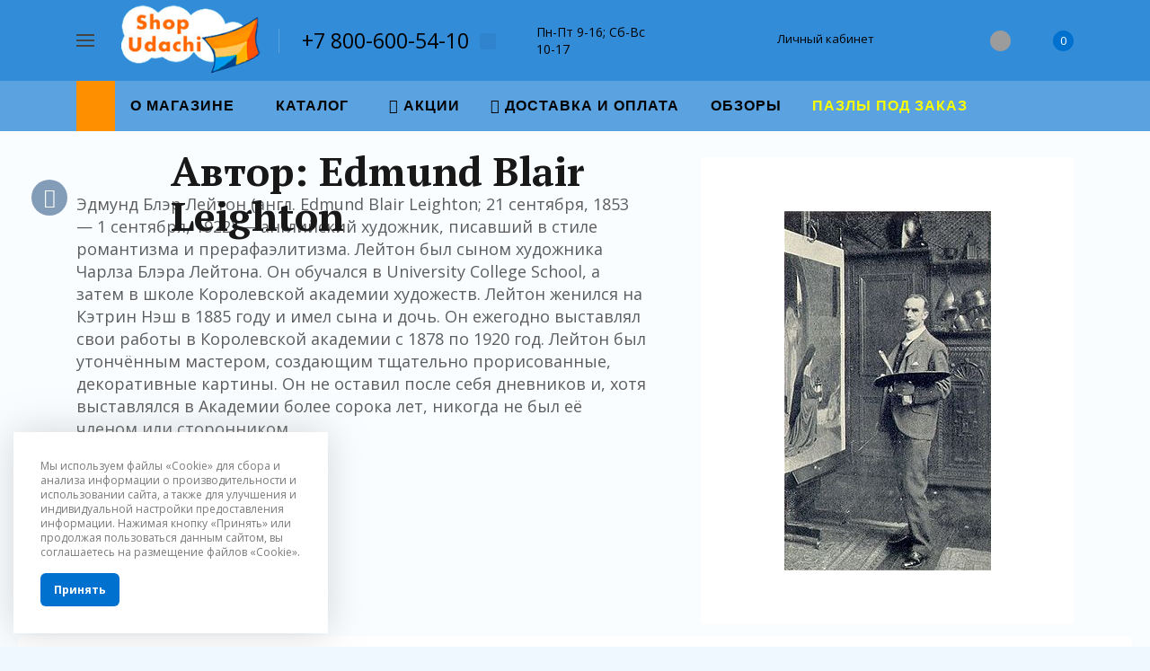

--- FILE ---
content_type: text/html; charset=UTF-8
request_url: https://shopudachi.ru/authors/edmund-leighton/
body_size: 24297
content:
<!DOCTYPE HTML>
<html lang="ru" prefix="og: //ogp.me/ns#">
<head>

	<meta name="viewport" content="width=device-width, initial-scale=1, minimum-scale=1, maximum-scale=2.4" />

    <title>Edmund Blair Leighton - пазлы и картины по номерам | ShopUdachi.ru</title>
    <meta http-equiv="Content-Type" content="text/html; charset=UTF-8" />
<meta name="keywords" content="Edmund Blair Leighton, магазин, купить, доставка" />
<meta name="description" content="Эдмунд Блэр Лейтон (англ. Edmund Blair Leighton; 21 сентября, 1853 — 1 сентября, 1922) — английский художник, писавший в стиле романтизма и прерафаэлитизма.

Лейтон был сыном художника Чарлза Блэра Лейтона. Он обучался в University College School, а затем в школе Королевской академии художеств. Лейтон женился на Кэтрин Нэш в 1885 году и имел сына и дочь. Он ежегодно выставлял свои работы в Королевской академии с 1878 по 1920 год.

Лейтон был утончённым мастером, создающим тщательно прорисованные, декоративные картины. Он не оставил после себя дневников и, хотя выставлялся в Академии более сорока лет, никогда не был её членом или сторонником." />
<link href="/bitrix/js/intranet/intranet-common.css?176507286666709" type="text/css"  rel="stylesheet" />
<link href="/bitrix/js/ui/design-tokens/dist/ui.design-tokens.css?176507287226358" type="text/css"  rel="stylesheet" />
<link href="/bitrix/js/ui/fonts/opensans/ui.font.opensans.css?17650728702555" type="text/css"  rel="stylesheet" />
<link href="/bitrix/js/main/popup/dist/main.popup.bundle.css?176507286731694" type="text/css"  rel="stylesheet" />
<link href="/bitrix/templates/concept_phoenix_s1/components/bitrix/news/authors/bitrix/news.detail/.default/style.css?176507284962" type="text/css"  rel="stylesheet" />
<link href="/bitrix/templates/concept_phoenix_s1/components/bitrix/system.pagenavigation/phoenix_round/style.css?17650728493475" type="text/css"  rel="stylesheet" />
<link href="/bitrix/templates/concept_phoenix_s1/css/bootstrap.min.css?1765072849140729" type="text/css"  data-template-style="true"  rel="stylesheet" />
<link href="/bitrix/templates/concept_phoenix_s1/css/font-awesome.css?176507284937468" type="text/css"  data-template-style="true"  rel="stylesheet" />
<link href="/bitrix/templates/concept_phoenix_s1/css/animate.min.css?176507284955263" type="text/css"  data-template-style="true"  rel="stylesheet" />
<link href="/bitrix/templates/concept_phoenix_s1/css/xloader.css?176507284924468" type="text/css"  data-template-style="true"  rel="stylesheet" />
<link href="/bitrix/templates/concept_phoenix_s1/css/blueimp-gallery.min.css?17650728496509" type="text/css"  data-template-style="true"  rel="stylesheet" />
<link href="/bitrix/templates/concept_phoenix_s1/slick/slick.css?17650728491776" type="text/css"  data-template-style="true"  rel="stylesheet" />
<link href="/bitrix/templates/concept_phoenix_s1/slick/slick-theme.css?17650728493145" type="text/css"  data-template-style="true"  rel="stylesheet" />
<link href="/bitrix/templates/concept_phoenix_s1/css/jquery.datetimepicker.min.css?176507284916503" type="text/css"  data-template-style="true"  rel="stylesheet" />
<link href="/bitrix/templates/concept_phoenix_s1/css/farbtastic.css?17650728491439" type="text/css"  data-template-style="true"  rel="stylesheet" />
<link href="/bitrix/templates/concept_phoenix_s1/css/concept.css?1765072849143623" type="text/css"  data-template-style="true"  rel="stylesheet" />
<link href="/bitrix/panel/main/popup.css?176507288622696" type="text/css"  data-template-style="true"  rel="stylesheet" />
<link href="/bitrix/components/h2o/favorites.add/templates/.default/style.css?17650730282374" type="text/css"  data-template-style="true"  rel="stylesheet" />
<link href="/bitrix/components/ims/cookie/templates/.default/style.css?17650730281326" type="text/css"  data-template-style="true"  rel="stylesheet" />
<link href="/bitrix/templates/concept_phoenix_s1/template_styles.css?1765072849662271" type="text/css"  data-template-style="true"  rel="stylesheet" />
<link href="/bitrix/templates/concept_phoenix_s1/css/jquery.countdown.css?1765072849879" type="text/css"  data-template-style="true"  rel="stylesheet" />
<link href="/bitrix/templates/concept_phoenix_s1/css/responsive.css?1765072849190496" type="text/css"  data-template-style="true"  rel="stylesheet" />
<link href="/bitrix/templates/concept_phoenix_s1/css/generate_colors/site/main_color_0071cf.css?17650728497752" type="text/css"  data-template-style="true"  rel="stylesheet" />
<link href="/bitrix/templates/concept_phoenix_s1/css/fonts/title/ptserif.css?17650728491166" type="text/css"  data-template-style="true"  rel="stylesheet" />
<link href="/bitrix/templates/concept_phoenix_s1/css/fonts/text/opensans.css?17650728492630" type="text/css"  data-template-style="true"  rel="stylesheet" />
<link href="/bitrix/templates/concept_phoenix_s1/css/custom.css?17650728497050" type="text/css"  data-template-style="true"  rel="stylesheet" />
<link href="https://fonts.googleapis.com/css?family=PT+Serif:400,700&amp;subset=cyrillic" type="text/css"  rel="stylesheet" />
<link href="https://fonts.googleapis.com/css?family=Open+Sans:400,700&amp;subset=latin,cyrillic" type="text/css"  rel="stylesheet" />
<script>if(!window.BX)window.BX={};if(!window.BX.message)window.BX.message=function(mess){if(typeof mess==='object'){for(let i in mess) {BX.message[i]=mess[i];} return true;}};</script>
<script>(window.BX||top.BX).message({"JS_CORE_LOADING":"Загрузка...","JS_CORE_NO_DATA":"- Нет данных -","JS_CORE_WINDOW_CLOSE":"Закрыть","JS_CORE_WINDOW_EXPAND":"Развернуть","JS_CORE_WINDOW_NARROW":"Свернуть в окно","JS_CORE_WINDOW_SAVE":"Сохранить","JS_CORE_WINDOW_CANCEL":"Отменить","JS_CORE_WINDOW_CONTINUE":"Продолжить","JS_CORE_H":"ч","JS_CORE_M":"м","JS_CORE_S":"с","JSADM_AI_HIDE_EXTRA":"Скрыть лишние","JSADM_AI_ALL_NOTIF":"Показать все","JSADM_AUTH_REQ":"Требуется авторизация!","JS_CORE_WINDOW_AUTH":"Войти","JS_CORE_IMAGE_FULL":"Полный размер"});</script>

<script src="/bitrix/js/main/core/core.js?1765072868511455"></script>

<script>BX.Runtime.registerExtension({"name":"main.core","namespace":"BX","loaded":true});</script>
<script>BX.setJSList(["\/bitrix\/js\/main\/core\/core_ajax.js","\/bitrix\/js\/main\/core\/core_promise.js","\/bitrix\/js\/main\/polyfill\/promise\/js\/promise.js","\/bitrix\/js\/main\/loadext\/loadext.js","\/bitrix\/js\/main\/loadext\/extension.js","\/bitrix\/js\/main\/polyfill\/promise\/js\/promise.js","\/bitrix\/js\/main\/polyfill\/find\/js\/find.js","\/bitrix\/js\/main\/polyfill\/includes\/js\/includes.js","\/bitrix\/js\/main\/polyfill\/matches\/js\/matches.js","\/bitrix\/js\/ui\/polyfill\/closest\/js\/closest.js","\/bitrix\/js\/main\/polyfill\/fill\/main.polyfill.fill.js","\/bitrix\/js\/main\/polyfill\/find\/js\/find.js","\/bitrix\/js\/main\/polyfill\/matches\/js\/matches.js","\/bitrix\/js\/main\/polyfill\/core\/dist\/polyfill.bundle.js","\/bitrix\/js\/main\/core\/core.js","\/bitrix\/js\/main\/polyfill\/intersectionobserver\/js\/intersectionobserver.js","\/bitrix\/js\/main\/lazyload\/dist\/lazyload.bundle.js","\/bitrix\/js\/main\/polyfill\/core\/dist\/polyfill.bundle.js","\/bitrix\/js\/main\/parambag\/dist\/parambag.bundle.js"]);
</script>
<script>BX.Runtime.registerExtension({"name":"jquery2","namespace":"window","loaded":true});</script>
<script>BX.Runtime.registerExtension({"name":"pull.protobuf","namespace":"BX","loaded":true});</script>
<script>BX.Runtime.registerExtension({"name":"rest.client","namespace":"window","loaded":true});</script>
<script>(window.BX||top.BX).message({"pull_server_enabled":"Y","pull_config_timestamp":1761159388,"shared_worker_allowed":"Y","pull_guest_mode":"N","pull_guest_user_id":0,"pull_worker_mtime":1765072878});(window.BX||top.BX).message({"PULL_OLD_REVISION":"Для продолжения корректной работы с сайтом необходимо перезагрузить страницу."});</script>
<script>BX.Runtime.registerExtension({"name":"pull.client","namespace":"BX","loaded":true});</script>
<script>BX.Runtime.registerExtension({"name":"pull","namespace":"window","loaded":true});</script>
<script>BX.Runtime.registerExtension({"name":"fx","namespace":"window","loaded":true});</script>
<script type="extension/settings" data-extension="currency.currency-core">{"region":"ru"}</script>
<script>BX.Runtime.registerExtension({"name":"currency.currency-core","namespace":"BX.Currency","loaded":true});</script>
<script>BX.Runtime.registerExtension({"name":"currency","namespace":"window","loaded":true});</script>
<link rel="icon" href="/upload/phoenix/e4c/e4c4567606e957fb8a12d5513020bc62.svg" type="image/svg+xml">
<script>BX.Runtime.registerExtension({"name":"intranet.design-tokens.bitrix24","namespace":"window","loaded":true});</script>
<script>BX.Runtime.registerExtension({"name":"ui.design-tokens","namespace":"window","loaded":true});</script>
<script>BX.Runtime.registerExtension({"name":"ui.fonts.opensans","namespace":"window","loaded":true});</script>
<script>BX.Runtime.registerExtension({"name":"main.popup","namespace":"BX.Main","loaded":true});</script>
<script>BX.Runtime.registerExtension({"name":"popup","namespace":"window","loaded":true});</script>
<script>BX.Runtime.registerExtension({"name":"main.pageobject","namespace":"BX","loaded":true});</script>
<script>(window.BX||top.BX).message({"JS_CORE_LOADING":"Загрузка...","JS_CORE_NO_DATA":"- Нет данных -","JS_CORE_WINDOW_CLOSE":"Закрыть","JS_CORE_WINDOW_EXPAND":"Развернуть","JS_CORE_WINDOW_NARROW":"Свернуть в окно","JS_CORE_WINDOW_SAVE":"Сохранить","JS_CORE_WINDOW_CANCEL":"Отменить","JS_CORE_WINDOW_CONTINUE":"Продолжить","JS_CORE_H":"ч","JS_CORE_M":"м","JS_CORE_S":"с","JSADM_AI_HIDE_EXTRA":"Скрыть лишние","JSADM_AI_ALL_NOTIF":"Показать все","JSADM_AUTH_REQ":"Требуется авторизация!","JS_CORE_WINDOW_AUTH":"Войти","JS_CORE_IMAGE_FULL":"Полный размер"});</script>
<script>BX.Runtime.registerExtension({"name":"window","namespace":"window","loaded":true});</script>
<script>BX.Runtime.registerExtension({"name":"jquery","namespace":"window","loaded":true});</script>
<meta property="og:url" content="https://shopudachi.ru/authors/edmund-leighton/" />
<meta property="og:type" content="website" />
<meta property="og:title" content="Edmund Blair Leighton - пазлы и картины по номерам" />
<script>(window.BX||top.BX).message({"LANGUAGE_ID":"ru","FORMAT_DATE":"DD.MM.YYYY","FORMAT_DATETIME":"DD.MM.YYYY HH:MI:SS","COOKIE_PREFIX":"BITRIX_SM","SERVER_TZ_OFFSET":"10800","UTF_MODE":"Y","SITE_ID":"s1","SITE_DIR":"\/","USER_ID":"","SERVER_TIME":1769071185,"USER_TZ_OFFSET":0,"USER_TZ_AUTO":"Y","bitrix_sessid":"9ad513a24ee641856ec95b09d2f0b166"});</script>


<script src="/bitrix/js/main/jquery/jquery-2.2.4.min.js?176507286985578"></script>
<script src="/bitrix/js/pull/protobuf/protobuf.js?1765072878274055"></script>
<script src="/bitrix/js/pull/protobuf/model.js?176507287870928"></script>
<script src="/bitrix/js/rest/client/rest.client.js?176507287817414"></script>
<script src="/bitrix/js/pull/client/pull.client.js?176507287883861"></script>
<script src="/bitrix/js/main/core/core_fx.js?176507286816888"></script>
<script src="/bitrix/js/currency/currency-core/dist/currency-core.bundle.js?17650728698800"></script>
<script src="/bitrix/js/currency/core_currency.js?17650728691181"></script>
<script src="/bitrix/js/main/popup/dist/main.popup.bundle.js?1765072867119952"></script>
<script src="/bitrix/js/main/pageobject/dist/pageobject.bundle.js?1765072867999"></script>
<script src="/bitrix/js/main/core/core_window.js?176507286898766"></script>
<script src="/bitrix/js/main/jquery/jquery-1.12.4.min.js?176507286997163"></script>
<script src="/bitrix/js/logictim.balls/basket.js?17650728653130"></script>
<link rel="apple-touch-icon" sizes="180x180" href="/bitrix/templates/concept_phoenix_s1/favicons/apple-touch-icon.png">
<link rel="icon" type="image/png" sizes="32x32" href="/bitrix/templates/concept_phoenix_s1/favicons/favicon-32x32.png">
<link rel="icon" type="image/png" sizes="16x16" href="/bitrix/templates/concept_phoenix_s1/favicons/favicon-16x16.png">
<link rel="manifest" href="/bitrix/templates/concept_phoenix_s1/favicons/manifest.json.php?SITE_ID=s1">
<link rel="mask-icon" href="/bitrix/templates/concept_phoenix_s1/favicons/safari-pinned-tab.svg" color="#5bbad5">
<meta name="msapplication-TileColor" content="#2b5797">
<meta name="theme-color" content="#ffffff">
<meta name="msapplication-config" content="/bitrix/templates/concept_phoenix_s1/favicons/browserconfig.xml.php" />
<script>
					if (Intl && Intl.DateTimeFormat)
					{
						const timezone = Intl.DateTimeFormat().resolvedOptions().timeZone;
						document.cookie = "BITRIX_SM_TZ=" + timezone + "; path=/; expires=Fri, 01 Jan 2027 00:00:00 +0300";
						
					}
				</script>
<script>
					(function () {
						"use strict";

						var counter = function ()
						{
							var cookie = (function (name) {
								var parts = ("; " + document.cookie).split("; " + name + "=");
								if (parts.length == 2) {
									try {return JSON.parse(decodeURIComponent(parts.pop().split(";").shift()));}
									catch (e) {}
								}
							})("BITRIX_CONVERSION_CONTEXT_s1");

							if (cookie && cookie.EXPIRE >= BX.message("SERVER_TIME"))
								return;

							var request = new XMLHttpRequest();
							request.open("POST", "/bitrix/tools/conversion/ajax_counter.php", true);
							request.setRequestHeader("Content-type", "application/x-www-form-urlencoded");
							request.send(
								"SITE_ID="+encodeURIComponent("s1")+
								"&sessid="+encodeURIComponent(BX.bitrix_sessid())+
								"&HTTP_REFERER="+encodeURIComponent(document.referrer)
							);
						};

						if (window.frameRequestStart === true)
							BX.addCustomEvent("onFrameDataReceived", counter);
						else
							BX.ready(counter);
					})();
				</script>
<style>img[src*="captcha.php"] {cursor: pointer;}</style>
<link rel="canonical" href="https://shopudachi.ru/authors/edmund-leighton/" />
<!-- dev2fun module opengraph -->
<meta property="og:title" content="Edmund Blair Leighton - пазлы и картины по номерам"/>
<meta property="og:description" content="Эдмунд Блэр Лейтон (англ. Edmund Blair Leighton; 21 сентября, 1853 &mdash; 1 сентября, 1922) &mdash; английский художник, писавший в стиле романтизма и прерафаэлитизма.

..."/>
<meta property="og:url" content="http://shopudachi.ru/authors/edmund-leighton/"/>
<meta property="og:type" content="website"/>
<meta property="og:site_name" content="Удачные развлечения"/>
<meta property="og:image" content="http://shopudachi.ru/upload/iblock/dd9/dd9b64a50fcccafb2b784f8c50a96ea5.jpg"/>
<meta property="og:image:type" content="image/jpeg"/>
<meta property="og:image:width" content="230"/>
<meta property="og:image:height" content="400"/>
<!-- /dev2fun module opengraph -->



<script src="/bitrix/templates/concept_phoenix_s1/js/jqueryConcept.min.js?176507284986926"></script>
<script src="/bitrix/templates/concept_phoenix_s1/js/bootstrap.min.js?176507284951039"></script>
<script src="/bitrix/templates/concept_phoenix_s1/js/bootstrap.bundle.min.js?176507284970966"></script>
<script src="/bitrix/templates/concept_phoenix_s1/js/jquery.plugin.min.js?17650728493400"></script>
<script src="/bitrix/templates/concept_phoenix_s1/js/jquery.countdown.min.js?176507284913652"></script>
<script src="/bitrix/templates/concept_phoenix_s1/lang/ru/jquery.countdown-ru.js?17650728491045"></script>
<script src="/bitrix/templates/concept_phoenix_s1/js/device.min.js?17650728492605"></script>
<script src="/bitrix/templates/concept_phoenix_s1/js/wow.js?17650728498415"></script>
<script src="/bitrix/templates/concept_phoenix_s1/js/jquery.enllax.js?17650728495132"></script>
<script src="/bitrix/templates/concept_phoenix_s1/js/jquery.maskedinputConcept.min.js?17650728494330"></script>
<script src="/bitrix/templates/concept_phoenix_s1/js/jquery.blueimp-gallery.min.js?176507284932155"></script>
<script src="/bitrix/templates/concept_phoenix_s1/slick/slick.min.js?176507284942863"></script>
<script src="/bitrix/templates/concept_phoenix_s1/lang/ru/jquery.datetimepicker.full.min.js?176507284939852"></script>
<script src="/bitrix/templates/concept_phoenix_s1/js/typed.min.js?17650728493851"></script>
<script src="/bitrix/templates/concept_phoenix_s1/js/sly.js?176507284951407"></script>
<script src="/bitrix/templates/concept_phoenix_s1/js/lazyload.min.js?17650728495023"></script>
<script src="/bitrix/templates/concept_phoenix_s1/js/jquery.zoom.min.js?17650728492616"></script>
<script src="/bitrix/templates/concept_phoenix_s1/js/script.js?1765072849304235"></script>
<script src="/bitrix/templates/concept_phoenix_s1/js/forms.js?176507284929879"></script>
<script src="/bitrix/templates/concept_phoenix_s1/js/custom.js?17650728491008"></script>
<script src="/bitrix/templates/concept_phoenix_s1/components/h2o/favorites.line/head/script.js?1765072849386"></script>
<script src="/bitrix/components/h2o/favorites.add/templates/.default/script.js?17650730282547"></script>
<script src="/bitrix/components/ims/cookie/templates/.default/script.js?1765073028517"></script>
		<script>
			var rz_matchSelector = function (el, selector) {
				return (el.matches || el.matchesSelector || el.msMatchesSelector || el.mozMatchesSelector || el.webkitMatchesSelector || el.oMatchesSelector).call(el, selector);
			};
			document.addEventListener('click', function (e) {
				if (rz_matchSelector(e.target, "img[src*=\"captcha.php\"]")) {
					var src = e.target.src;
					src = (src.indexOf("&") > -1) ? src.substr(0, src.indexOf("&")) : src;
					src += '&' + Math.floor(Math.random() * 10000);
					e.target.src = src;
				}
			});
		</script>
		



<meta name="loginza-verification" content="0f66c5412f515d8a7defff4e72fd24d2">


    

	

		


<!-- Google Tag Manager -->
<script>(function(w,d,s,l,i){w[l]=w[l]||[];w[l].push({'gtm.start':
new Date().getTime(),event:'gtm.js'});var f=d.getElementsByTagName(s)[0],
j=d.createElement(s),dl=l!='dataLayer'?'&l='+l:'';j.async=true;j.src=
'https://www.googletagmanager.com/gtm.js?id='+i+dl;f.parentNode.insertBefore(j,f);
})(window,document,'script','dataLayer','GTM-W5WQP35');</script>
<!-- End Google Tag Manager -->
<script>
        (function(w,d,u){
                var s=d.createElement('script');s.async=true;s.src=u+'?'+(Date.now()/60000|0);
                var h=d.getElementsByTagName('script')[0];h.parentNode.insertBefore(s,h);
        })(window,document,'https://b24.shopudachi.ru/upload/crm/site_button/loader_4_8czem2.js');
</script>

</head>



<body id="body" class="font-maincolor-light " data-spy="scroll" data-target="#navigation" data-offset="0">
<!-- Google Tag Manager (noscript) -->
<noscript><iframe src="https://www.googletagmanager.com/ns.html?id=GTM-W5WQP35"
height="0" width="0" style="display:none;visibility:hidden"></iframe></noscript>
<!-- End Google Tag Manager (noscript) -->

	

<script>
$(function() {
        $('.lazy').lazy({
			combined: true,
            delay: 0
        });
    });
</script>


                                        
        

                                                                                


<!--'start_frame_cache_composit_styles'-->

    
<!--'end_frame_cache_composit_styles'-->
	<input type="hidden" class="tmpl_path" name="tmpl_path" value="/bitrix/templates/concept_phoenix_s1">
	<input type="hidden" class="tmpl" name="tmpl" value="concept_phoenix_s1">
	<input type="hidden" class="site_id" name="site_id" value="s1">
	<input type="hidden" class="urlpage" name="urlpage" value="">
	<input type="hidden" id="showBasketAfterFirstAdd" value="">
	
	

	

<div class="menu-shadow tone-light hidden-sm hidden-xs"></div>

<div class="open-menu tone-light hidden-sm hidden-xs blur-container">
    <div class="head-menu-wrap">

        <div class="container">

            <div class="wrapper-head-top">

                <div class="row align-items-center">


                    <div class="col-3">

                        
                            <table class="wrapper-item">
                                <tr>
                                    <td class="wrapper-logotype">
                                                                                    <a href="/">
                                        
                                           <img class='logotype lazyload hidden-md hidden-sm hidden-xs' data-src='/upload/phoenix/3df/3dfc8f5dd71361ab1afea4f5d0fa97ca.png' alt='ShopUdachi.ru'/><img class='logotype lazyload visible-md visible-sm visible-xs' data-src='/upload/phoenix/cdd/cdd7ba3be0dee6a94b31e038ad6ad2f5.png' alt='ShopUdachi.ru'/>
                                                                                    </a>
                                                                            </td>
                                </tr>
                            </table>

                                                
                    </div>

                    <div class="col">

                        

<form action="/search/" class = "search-form fix-header">

    <!-- <div class="wrapper-border"></div> -->

    <div class="search-panel-fix-header">
        
        <div class="row align-items-center search-input">
       
            <div class="col search-input-box" id="search-open-menu">

                <input type="text" id="search-open-menu" name ="q" class = "search-style search-js" value="" placeholder="Поиск по сайту" autocomplete="off">

                <div class="circleG-area">
                    <div class="circleG circleG_1"></div>
                    <div class="circleG circleG_2"></div>
                    <div class="circleG circleG_3"></div>
                </div>

                <ul class="search-list d-none">

                                                            
                                                    
                            <li>
                                <span class="search-get active" data-url="/search/catalog/">в каталоге</span>
                            </li>

                        
                                        
                </ul>

            </div>

            <div class="col-auto search-button">
                <button class = "search-btn-style" type = "button">
                </button>
            </div>

            <div class="open-search-top"></div>

        </div>
    </div>
        
    
    <div class="clearfix"></div>


</form>


                    </div>

                                            <div class="col hidden-md text-html">

                            Пн-Пт 9-16; Сб-Вс 10-17
                        </div>
                    
                    <div class="col-xl-3 col-4">
                        
                        <div class="row no-gutters align-items-center justify-content-end wrapper-item counts-board">

                            
                                <div class="col-4">
                                    <div class="basket-quantity-info-icon cart count-basket-items-parent"><span class="count count-basket">&nbsp;</span><a href="/basket/"></a></div>
                                </div>

                            
                            
                                <div class="col-4">
                                    <div class="basket-quantity-info-icon delay count-delay-parent"><span class="count count-delay">&nbsp;</span><a href="/basket/?url-tab=delayed"></a></div>
                                </div>

                            
                            
                        </div>
                    </div>

                    <div class="col-1 wrapper-close">
                        <a class="close-menu main"></a>
                    </div>
                    
                </div>

            </div>
        </div>

        
    </div>
    
   
    <div class="body-menu">

        
        <div class="main-menu-navigation">

            <div class="container">
                <div class="row">
        
                                    
                     

                                                
                                                        
                            <div class="col-lg-3 col-md-4 col-12">
                                
                                                                
                                                                        
                                    
                                    
                                    <div class="list-menu">
                                        
                                        <a 
                                            href='/about/'

                                            
                                        
                                        class="main-item hover
                                        
                                        
                                         " >О магазине</a>

                                                                                    <ul class="child">

                                                
                                                    <li class="  
                                                    
                                                        section-menu-id-3326
                                                    ">

                                                        <a 

                                                        
                                                             href='/about/'
                                                            

                                                            
                                                        

                                                        class="hover
                                                        

                                                        
                                                        ">О компании</a>

                                                        
                                                    </li>

                                                
                                                    <li class="  
                                                    
                                                        section-menu-id-3327
                                                    ">

                                                        <a 

                                                        
                                                             href='/news/'
                                                            

                                                            
                                                        

                                                        class="hover
                                                        

                                                        
                                                        ">Новости</a>

                                                        
                                                    </li>

                                                
                                                    <li class="  
                                                    
                                                        section-menu-id-3330
                                                    ">

                                                        <a 

                                                        
                                                             href='/feedback/'
                                                            

                                                            
                                                        

                                                        class="hover
                                                        

                                                        
                                                        ">Отзывы клиентов</a>

                                                        
                                                    </li>

                                                
                                                    <li class="  
                                                    
                                                        section-menu-id-3346
                                                    ">

                                                        <a 

                                                        
                                                             href='/contact/'
                                                            

                                                            
                                                        

                                                        class="hover
                                                        

                                                        
                                                        ">Контакты</a>

                                                        
                                                    </li>

                                                
                                                    <li class="  
                                                    
                                                        section-menu-id-3347
                                                    ">

                                                        <a 

                                                        
                                                             href='/faq/'
                                                            

                                                            
                                                        

                                                        class="hover
                                                        

                                                        
                                                        ">Вопрос—ответ</a>

                                                        
                                                    </li>

                                                
                                            </ul>
                                                                            </div>
                                                                
                                                                        
                                    
                                    
                                    <div class="list-menu">
                                        
                                        <a 
                                            href='https://shopudachi.ru/catalog/'

                                            
                                        
                                        class="main-item hover
                                        
                                        
                                         " >Каталог</a>

                                                                                    <ul class="child">

                                                
                                                    <li class="  
                                                    
                                                        section-menu-id-3442
                                                    ">

                                                        <a 

                                                        
                                                             href='https://shopudachi.ru/catalog/u_dachnye/'
                                                            

                                                            
                                                        

                                                        class="hover
                                                        

                                                        
                                                        ">Для дачи</a>

                                                        
                                                    </li>

                                                
                                                    <li class="  
                                                    
                                                        section-menu-id-3360
                                                    ">

                                                        <a 

                                                        
                                                             href='/catalog/pazly/'
                                                            

                                                            
                                                        

                                                        class="hover
                                                        

                                                        
                                                        ">Пазлы</a>

                                                        
                                                    </li>

                                                
                                                    <li class="  
                                                    
                                                        section-menu-id-3361
                                                    ">

                                                        <a 

                                                        
                                                             href='/catalog/kartinyi-po-nomeram/'
                                                            

                                                            
                                                        

                                                        class="hover
                                                        

                                                        
                                                        ">Картины по номерам</a>

                                                        
                                                    </li>

                                                
                                                    <li class="  
                                                    
                                                        section-menu-id-3367
                                                    ">

                                                        <a 

                                                        
                                                             href='/catalog/almaznaya_mozaika/'
                                                            

                                                            
                                                        

                                                        class="hover
                                                        

                                                        
                                                        ">Алмазная мозаика</a>

                                                        
                                                    </li>

                                                
                                                    <li class="  
                                                    
                                                        section-menu-id-3362
                                                    ">

                                                        <a 

                                                        
                                                             href='/catalog/konstruktoryi/'
                                                            

                                                            
                                                        

                                                        class="hover
                                                        

                                                        
                                                        ">Конструкторы</a>

                                                        
                                                    </li>

                                                
                                                    <li class="  
                                                    
                                                        section-menu-id-3363
                                                    ">

                                                        <a 

                                                        
                                                             href='/catalog/nastolnye_igry/'
                                                            

                                                            
                                                        

                                                        class="hover
                                                        

                                                        
                                                        ">Настольные игры</a>

                                                        
                                                    </li>

                                                
                                                    <li class="  
                                                    
                                                        section-menu-id-3364
                                                    ">

                                                        <a 

                                                        
                                                             href='/catalog/igrushki/'
                                                            

                                                            
                                                        

                                                        class="hover
                                                        

                                                        
                                                        ">Игрушки</a>

                                                        
                                                    </li>

                                                
                                                    <li class="  
                                                    
                                                        section-menu-id-3365
                                                    ">

                                                        <a 

                                                        
                                                             href='/catalog/drugoe-2/'
                                                            

                                                            
                                                        

                                                        class="hover
                                                        

                                                        
                                                        ">Другое</a>

                                                        
                                                    </li>

                                                
                                                    <li class="  
                                                    
                                                        section-menu-id-3366
                                                    ">

                                                        <a 

                                                        
                                                             href='/catalog/sale/'
                                                            

                                                            
                                                        

                                                        class="hover
                                                        

                                                        
                                                        ">Скидки</a>

                                                        
                                                    </li>

                                                
                                            </ul>
                                                                            </div>
                                                                
                                                                        
                                    
                                    
                                    <div class="list-menu">
                                        
                                        <a 
                                            

                                            
                                        
                                        class="main-item hover
                                        
                                        
                                         " ></a>

                                                                            </div>
                                                                
                            </div>
                            
                            

                                            
                    
                                            
                    
                     

                                                
                                                        
                            <div class="col-lg-3 col-md-4 col-12">
                                
                                                                
                                                                        
                                                                                                                
                                    
                                    <div class="list-menu">
                                        
                                        <a 
                                            href='https://shopudachi.ru/pazly-pod-zakaz/'

                                            
                                        
                                        class="main-item hover
                                        
                                        
                                         "  style="color: #fbff00;">Пазлы под заказ</a>

                                                                            </div>
                                                                
                                                                        
                                    
                                    
                                    <div class="list-menu">
                                        
                                        <a 
                                            

                                            
                                        
                                        class="main-item hover
                                        
                                        
                                         " ></a>

                                                                            </div>
                                                                
                            </div>
                            
                            

                                            
                    
                                                    <div class="clearfix visible-sm"></div>
                                            
                    
                     

                                                
                                                        
                            <div class="col-lg-3 col-md-4 col-12">
                                
                                                                
                                                                        
                                    
                                                                                                                
                                    <div class="list-menu">
                                        
                                        <a 
                                            href='/offers/'

                                            
                                        
                                        class="main-item hover
                                        
                                        
                                         " ><i class="concept-icon concept-fire-2"></i>Акции</a>

                                                                            </div>
                                                                
                                                                        
                                    
                                    
                                    <div class="list-menu">
                                        
                                        <a 
                                            href='/blog/'

                                            
                                        
                                        class="main-item hover
                                        
                                        
                                         " >Обзоры</a>

                                                                            </div>
                                                                
                                                                        
                                    
                                    
                                    <div class="list-menu">
                                        
                                        <a 
                                            

                                            
                                        
                                        class="main-item hover
                                        
                                        
                                         " ></a>

                                                                            </div>
                                                                
                            </div>
                            
                            

                                            
                    
                                            
                    
                     

                                                
                                                        
                            <div class="col-lg-3 col-md-4 col-12">
                                
                                                                
                                                                        
                                    
                                                                                                                
                                    <div class="list-menu">
                                        
                                        <a 
                                            href='/delivery/'

                                            
                                        
                                        class="main-item hover
                                        
                                        
                                         " ><i class="concept-icon concept-info-1"></i>Доставка и оплата</a>

                                                                            </div>
                                                                
                                                                        
                                    
                                    
                                    <div class="list-menu">
                                        
                                        <a 
                                            

                                            
                                        
                                        class="main-item hover
                                        
                                        
                                         " ></a>

                                                                            </div>
                                                                
                            </div>
                            
                            

                                            
                    
                                            
                    
                    
                </div>
            </div>
        </div>
            
        
    </div>
            
        

    <div class="footer-menu-wrap">
        <div class="container">
            <div class="row">


                
                
                    
                


                                    <div class="col-lg-3 col-md-4 col-12 unset-margin-top-child left">

                                                    <div class="phone">
                                
                              
                                    <div><div class="phone-value"><a href="tel:88006005410">+7 800-600-54-10</a></div></div>

                                    
                                
                              
                                    <div><div class="phone-value">Буд.9:00-16:00</div></div>

                                    
                                
                              
                                    <div><div class="phone-value">Вых.10:00-17:00</div></div>

                                    
                                                            </div>
                        
                                            </div>

                
                <div class="col-lg-9 col-md-8 col-12 center">
                    <div class="copyright-text unset-margin-top-child">

                                                    <div class="top-text"><div style="font-size: 18px; line-height: 26px; letter-spacing: 1px;">Удачные развлечения</div><div style="margin-top: 17px; margin-bottom: 47px;">Интернет магазин пазлов, картин по номерам, конструкторов и настольных игр. </div></div>
                                                
                                                
                        
                        
                                                    <div class="political">
                                
                              
                                
                                    <a class="call-modal callagreement from-modal from-openmenu" data-call-modal="agreement391703"><span class="bord-bot">Обработка персональных данных</span></a>

                                    
                                
                                    <a class="call-modal callagreement from-modal from-openmenu" data-call-modal="agreement391704"><span class="bord-bot">Публичная оферта</span></a>

                                    
                                                               
                            </div>
                        
                        

                    </div>
                </div>
                    
              
               
                            </div>
        </div>
        
    </div>
</div>


		    
	    <div class="search-top search-top-js">
	        
	        <div class="container">
	            <div class="close-search-top"></div>


	            


 

<form action="/search/" class="search-form default-search-form outside-div" id="search-page-input-container-top">

   
    
    <div class="row align-items-center search-panel search-panel-js top-panel hint">

        
        <div class="col-8">
            <div class="search-input-box" id="search-page-input-container-top">
    
                <input id="search-page-input-top" name="q" class="search-style search-js" type="text" value="" placeholder = "" autocomplete="off">
                <div class="search-icon search-icon-js hidden-sm hidden-xs"></div>

                <div class="circleG-area">
                    <div class="circleG circleG_1"></div>
                    <div class="circleG circleG_2"></div>
                    <div class="circleG circleG_3"></div>
                </div>

            </div>
        </div>

        <div class="col-4 wrapper-right">

            <div class="row no-gutters align-items-center search-btns-box ">

               

                <div class="col-md-7 show-search-list-parent hidden-sm hidden-xs">
                    
                    
                        <div class="search-list-wrap">Искать:  

                                                                                                <span class="search-cur show-search-list">в каталоге</span>
                                                                                    
                            <ul class="search-list">
                                
                                

                                    
                                    <li>
                                        <span class="search-get active" data-id="catalog" data-url="/search/catalog/">в каталоге</span>
                                    </li>

                                                                
                            </ul>
                                
                        </div>

                    
                </div>

                <div class="col-md-5 col-12 buttons">

                    <button class = "search-btn-style main-color elips hidden-xs" type = "submit"><div class="icon-enter">Найти</div></button>

                    <button class = "button-def search-btn-style mob main-color elips d-block d-sm-none" type = "submit"></button>
                    

                </div>
                    

               
                
            </div>

                            <div class="hint-area hidden-sm hidden-xs paste-in-input-parent">Например, <span class="paste-in-input" id="search-page-input-container-top_hint">пазл 1000</span></div>
                        
        </div>
            
      
        
    </div>
    
    <div class="clearfix"></div>
</form>



    <script>
        BX.ready(function(){
            new AjaxQuickSearch({
                'CONTAINER_ID': 'search-page-input-container-top',
                'INPUT_ID': 'search-page-input-top',
                'SHOW_RESULTS': 'Y'
            });
        });
    </script>

	            
	        </div>

	    </div>

	


	<div id="phoenix-container" class="wrapper tone-light">


		
				    	
	    
	        <div class="public_shares d-none d-sm-block">
	        
	            <a class='vkontakte' onclick="Share.vkontakte('https://shopudachi.ru/authors/edmund-leighton/','','https://shopudachi.ru/upload/phoenix/3df/3dfc8f5dd71361ab1afea4f5d0fa97ca.png','')"><i class="concept-vkontakte"></i><span>Поделиться с друзьями</span></a>
	            	        </div>
	        
	    
		

    <div class="open-menu-mobile tone-dark hidden-xxl hidden-xl hidden-lg hidden-md">

        <div class="menu-mobile-inner">

            <div class="head-wrap">

                <div class="row">
                    <div class="col-6">
                        <table class="logotype">
                            <tr>
                                <td>
                                    <img class='logotype lazyload hidden-md hidden-sm hidden-xs' data-src='/upload/phoenix/3df/3dfc8f5dd71361ab1afea4f5d0fa97ca.png' alt='ShopUdachi.ru'/><img class='logotype lazyload visible-md visible-sm visible-xs' data-src='/upload/phoenix/cdd/cdd7ba3be0dee6a94b31e038ad6ad2f5.png' alt='ShopUdachi.ru'/>                                </td>
                            </tr>
                        </table>
                    </div>

                    
                        <div class="col-12">

                            <div class="wr-count-products-info">
                                <div class="row align-items-center">

                                    
                                        <div class="col-3">
                                            <div class="wr-item">
                                                <div class="basket-quantity-info-icon cart count-basket-items-parent"><span class="count count-basket">&nbsp;</span><a href="/basket/"></a></div>
                                            </div>
                                        </div>

                                    
                                    
										
                                        <div class="col-3">
                                            <div class="wr-item">
												<!--'start_frame_cache_Mx9V9q'--><div class="col-4 head-favorites">
<div class="basket-quantity-info-icon delay active"><span class="count">0</span><a href="/wishlist/"></a></div>
</div><!--'end_frame_cache_Mx9V9q'-->										
                                              </div>
                                        </div>

                                    
                                    
                                    
                                        <div class="col-3">
                                            <div class="wr-item">
                                                <!-- noindex --><div class="wr-cabinet"><table class='cabinet' title='Войти в личный кабинет'><tr><td class='picture'><div class='def-picture'></div></td><td class='name hidden-lg hidden-md hidden-sm hidden-xs'><div class='width-limit'><span>Личный кабинет</span></div></td></tr></table><a href='/personal/bonus/' class='bonus_count hidden-xxl hidden-xl hidden-lg hidden-md'>0</a><a class='wr-link show-phx-modal-dialog' data-target='auth-modal-dialog'></a></div><!-- /noindex -->                                            </div>
                                        </div>

                                                                        
                                </div>
                                
                            </div>

                        </div>

                                    </div>
                
                
            </div>
        
               
            <div class="menu-content">

                
                    

<form action="/search/" class = "search-form">

    <div class="search-panel-mob row no-gutters">
        <div class="col-8">
            <div class="search-input-box" id="search-mobile-menu">
        
                <input id="search-mobile-menu" name="q" class="search-style search-js" type="text" value="" autocomplete="off">
                <div class="search-icon search-icon-js" title = ""></div>

                <ul class="search-list d-none">

                                                            
                                                    
                            <li>
                                <span class="search-get active" data-url="/search/catalog/">в каталоге</span>
                            </li>

                        
                                        
                </ul>

            </div>
        </div>
        <div class="col-4">
            <button class="button-def search-btn-style mob main-color elips visible-xs" type="submit">
                <span>Найти</span>
            </button>
        </div>
    </div>
    
    <div class="clearfix"></div>
</form>


                
                
                    <ul class="mobile-menu-list main-list show-open" data-menu-list="main">

                                                                                
                            
                            
                            <li class="

                                
                                    section-menu-id-3325
                                

                                 parent">

                                <a 

                                
                                    
                                

                                 data-menu-list="3325"
                                    class="

                                        open-mobile-list 

                                        "

                                 >

                                 О магазине                                     

                                 </a>


                                <div class="border-mob-menu"></div>
                            </li> 

                                                                                
                            
                            
                            <li class="

                                
                                    section-menu-id-3359
                                

                                 parent">

                                <a 

                                
                                    
                                

                                 data-menu-list="3359"
                                    class="

                                        open-mobile-list 

                                        "

                                 >

                                 Каталог                                     

                                 </a>


                                <div class="border-mob-menu"></div>
                            </li> 

                                                                                
                            
                                                                                        
                            <li class="

                                
                                    section-menu-id-3343
                                

                                ">

                                <a 

                                
                                     

                                        href="/offers/"

                                        
                                    
                                

                                 
                                    class="

                                         

                                        "

                                 >

                                 <i class="concept-icon concept-fire-2"></i>Акции                                     

                                 </a>


                                <div class="border-mob-menu"></div>
                            </li> 

                                                                                
                            
                                                                                        
                            <li class="

                                
                                    section-menu-id-3344
                                

                                ">

                                <a 

                                
                                     

                                        href="/delivery/"

                                        
                                    
                                

                                 
                                    class="

                                         

                                        "

                                 >

                                 <i class="concept-icon concept-info-1"></i>Доставка и оплата                                     

                                 </a>


                                <div class="border-mob-menu"></div>
                            </li> 

                                                                                
                            
                            
                            <li class="

                                
                                    section-menu-id-3345
                                

                                ">

                                <a 

                                
                                     

                                        href="/blog/"

                                        
                                    
                                

                                 
                                    class="

                                         

                                        "

                                 >

                                 Обзоры                                     

                                 </a>


                                <div class="border-mob-menu"></div>
                            </li> 

                                                                                
                                                                                                
                            
                            <li class="

                                
                                    section-menu-id-3462
                                

                                ">

                                <a 

                                
                                     

                                        href="https://shopudachi.ru/pazly-pod-zakaz/"

                                        
                                    
                                

                                  style="color: #fbff00;"
                                    class="

                                         

                                        "

                                 >

                                 Пазлы под заказ                                     

                                 </a>


                                <div class="border-mob-menu"></div>
                            </li> 

                                            </ul>

                    
                        
                                                
                        

                        <ul class="mobile-menu-list in-list" data-menu-list="3325">
                            <li class="back"><a class="open-mobile-list" data-menu-list="main">&larr; Назад</a></li>

                            <li class="menu-title">
                                <a 

                                
                                     

                                        href="/about/"

                                        
                                    
                                
                                >О магазине                                    

                                </a>
                            </li>

                                                                                                <li class="
                                    
                                        section-menu-id-3326
                                    
                                    ">
                                        <a 

                                        
                                             

                                                href="/about/"

                                                
                                             

                                         



                                        >О компании</a>
                                        <div class="border-mob-menu"></div>
                                    </li>

                                                                    <li class="
                                    
                                        section-menu-id-3327
                                    
                                    ">
                                        <a 

                                        
                                             

                                                href="/news/"

                                                
                                             

                                         



                                        >Новости</a>
                                        <div class="border-mob-menu"></div>
                                    </li>

                                                                    <li class="
                                    
                                        section-menu-id-3330
                                    
                                    ">
                                        <a 

                                        
                                             

                                                href="/feedback/"

                                                
                                             

                                         



                                        >Отзывы клиентов</a>
                                        <div class="border-mob-menu"></div>
                                    </li>

                                                                    <li class="
                                    
                                        section-menu-id-3346
                                    
                                    ">
                                        <a 

                                        
                                             

                                                href="/contact/"

                                                
                                             

                                         



                                        >Контакты</a>
                                        <div class="border-mob-menu"></div>
                                    </li>

                                                                    <li class="
                                    
                                        section-menu-id-3347
                                    
                                    ">
                                        <a 

                                        
                                             

                                                href="/faq/"

                                                
                                             

                                         



                                        >Вопрос—ответ</a>
                                        <div class="border-mob-menu"></div>
                                    </li>

                                                                                    </ul><!-- ^mobile-menu-list -->


                                                    
                                
                                
                                
                                
                                                        
                    
                        
                                                
                        

                        <ul class="mobile-menu-list in-list" data-menu-list="3359">
                            <li class="back"><a class="open-mobile-list" data-menu-list="main">&larr; Назад</a></li>

                            <li class="menu-title">
                                <a 

                                
                                     

                                        href="https://shopudachi.ru/catalog/"

                                        
                                    
                                
                                >Каталог                                    

                                </a>
                            </li>

                                                                                                <li class="
                                    
                                        section-menu-id-3442
                                    
                                    ">
                                        <a 

                                        
                                             

                                                href="https://shopudachi.ru/catalog/u_dachnye/"

                                                
                                             

                                         



                                        >Для дачи</a>
                                        <div class="border-mob-menu"></div>
                                    </li>

                                                                    <li class="
                                    
                                        section-menu-id-3360
                                    
                                    ">
                                        <a 

                                        
                                             

                                                href="/catalog/pazly/"

                                                
                                             

                                         



                                        >Пазлы</a>
                                        <div class="border-mob-menu"></div>
                                    </li>

                                                                    <li class="
                                    
                                        section-menu-id-3361
                                    
                                    ">
                                        <a 

                                        
                                             

                                                href="/catalog/kartinyi-po-nomeram/"

                                                
                                             

                                         



                                        >Картины по номерам</a>
                                        <div class="border-mob-menu"></div>
                                    </li>

                                                                    <li class="
                                    
                                        section-menu-id-3367
                                    
                                    ">
                                        <a 

                                        
                                             

                                                href="/catalog/almaznaya_mozaika/"

                                                
                                             

                                         



                                        >Алмазная мозаика</a>
                                        <div class="border-mob-menu"></div>
                                    </li>

                                                                    <li class="
                                    
                                        section-menu-id-3362
                                    
                                    ">
                                        <a 

                                        
                                             

                                                href="/catalog/konstruktoryi/"

                                                
                                             

                                         



                                        >Конструкторы</a>
                                        <div class="border-mob-menu"></div>
                                    </li>

                                                                    <li class="
                                    
                                        section-menu-id-3363
                                    
                                    ">
                                        <a 

                                        
                                             

                                                href="/catalog/nastolnye_igry/"

                                                
                                             

                                         



                                        >Настольные игры</a>
                                        <div class="border-mob-menu"></div>
                                    </li>

                                                                    <li class="
                                    
                                        section-menu-id-3364
                                    
                                    ">
                                        <a 

                                        
                                             

                                                href="/catalog/igrushki/"

                                                
                                             

                                         



                                        >Игрушки</a>
                                        <div class="border-mob-menu"></div>
                                    </li>

                                                                    <li class="
                                    
                                        section-menu-id-3365
                                    
                                    ">
                                        <a 

                                        
                                             

                                                href="/catalog/drugoe-2/"

                                                
                                             

                                         



                                        >Другое</a>
                                        <div class="border-mob-menu"></div>
                                    </li>

                                                                    <li class="
                                    
                                        section-menu-id-3366
                                    
                                    ">
                                        <a 

                                        
                                             

                                                href="/catalog/sale/"

                                                
                                             

                                         



                                        >Скидки</a>
                                        <div class="border-mob-menu"></div>
                                    </li>

                                                                                    </ul><!-- ^mobile-menu-list -->


                                                    
                                
                                
                                
                                
                                
                                
                                
                                
                                                        
                    
                        
                        
                        
                        
                
            </div><!-- ^menu-content -->

        </div><!-- ^menu-mobile-inner -->


        <div class="foot-wrap">
         
          
            
                                
                <div class="contacts">
                    <div class="phone-wrap">
                        
                                              
                            <div class="phone"><a href="tel:88006005410">+7 800-600-54-10</a></div>
                                                        <div class="desc"></div>
                        
                        
                    </div>

                    
                        <div class="wr-open-list-contact">

                            <div class="ic-open-list-contact open-list-contact">Показать все контакты</div>
                        </div>

                        <div class="list-contacts">

                            
                                
                                    
                                                                        <div class="contact-wrap">
                                        <div class="phone">Буд.9:00-16:00</div>
                                        <div class="desc"></div>
                                    </div>
                                
                                                                        <div class="contact-wrap">
                                        <div class="phone">Вых.10:00-17:00</div>
                                        <div class="desc"></div>
                                    </div>
                                
                            

                            
                            
                        </div>
                        

                                          

                </div>
                                    
            
                            <div class='soc-group'><a rel='noindex, nofollow' target='_blank' href='https://vk.com/shopudachi' class='soc_ic soc_vk'><i class='concept-vkontakte'></i></a><div class='clearfix'></div></div>                  
           
        </div><!-- ^foot-wrap -->
        
         
    </div><!-- ^menu-mobile -->
    <a class="close-menu mobile hidden-xxl hidden-xl hidden-lg hidden-md"></a>

   

		<header 

			class=
			"
				tone-light 
				menu-type-on_board				menu-view-full												color_header-def				
			"
			style = 'background-color: rgba(0,113,207, 0.8); '
					>

		    <div class="static-board hidden-sm hidden-xs">

		        <div class="container">
		

		        	
		        	<div class="wrapper-head-top">
			            <div class="inner-head-top row align-items-center">

			            	
			            					            			<div class="col-auto board-menu order-first">
			            				<div class="wrapper-icon-hamburger open-main-menu">
						                    <div class="icon-hamburger">
						                        <span class="icon-bar"></span>
						                        <span class="icon-bar"></span>
						                        <span class="icon-bar"></span>
						                    </div>
					                    </div>
			            			</div>
		            			
				            	<div class="col board-contacts order-2">

				            		
					            		<div class=
					            		"
					            			row no-gutters align-items-center wrapper-item 

					            		">

					            			<div class="col-7 wrapper-contacts">
					            				<div class="wrapper-board-contact parent-show-board-contact-js">
			                                            	
						                    		
						                    		
						                    		
						                    			<div>

							                    			<div class="visible-part phone">
							                    				
							                    				<a href="tel:88006005410">+7 800-600-54-10</a>
							                    				<div class="ic-open-list-contact show-board-contact-js open-list-contact"><span></span></div>
							                    					
						                    				</div>

						                    			</div>

						                    		
						                    		
						                    		
						                    			<div class='comment'>
							                    			
						                    					<a class='visible-part mail' href='mailto:'>

							                    					<span class='bord-bot'></span>
							                        			</a>
							                        								                        		</div>

						                    		
						                    		<div class="list-contacts">
					                                    <table>


					                                    						                                    	
					                                            <tr>
					                                                <td>
					                                                    <div class="phone"><span ><a href="tel:88006005410">+7 800-600-54-10</a></span></div>
					                                                    					                                                </td>
					                                            </tr>

					                                            						                                            					                                            
					                                        					                                    	
					                                            <tr>
					                                                <td>
					                                                    <div class="phone"><span >Буд.9:00-16:00</span></div>
					                                                    					                                                </td>
					                                            </tr>

					                                            
					                                        					                                    	
					                                            <tr>
					                                                <td>
					                                                    <div class="phone"><span >Вых.10:00-17:00</span></div>
					                                                    					                                                </td>
					                                            </tr>

					                                            
					                                        															

					                                        
					                                        															
					                                    </table>
					                                </div>
						                    	</div>
					            			</div>
					            		</div>

				            						            		
				            	</div>

				            										<div class="col hidden-md text-html order-2">

										Пн-Пт 9-16; Сб-Вс 10-17
									</div>
								
			            	

			            	<div class="col-md-2 col-4 wrapper-logotype order-1">

				    			<div class="row no-gutters align-items-center wrapper-item">
				    				<div class="col">

				    								                                <a href="/" alt="Logo" title="На главную страницу">
			                            
				            				<img class='logotype lazyload hidden-md hidden-sm hidden-xs' data-src='/upload/phoenix/3df/3dfc8f5dd71361ab1afea4f5d0fa97ca.png' alt='ShopUdachi.ru'/><img class='logotype lazyload visible-md visible-sm visible-xs' data-src='/upload/phoenix/cdd/cdd7ba3be0dee6a94b31e038ad6ad2f5.png' alt='ShopUdachi.ru'/>			            				
			            							                            	</a>
			                            				    					
				    				</div>
				    			</div>

			            	</div>



			            	<div class="col-5 board-info order-last">
			            		<div class="row no-gutters align-items-center wrapper-item">


			            			<div class="col-xl-6 col-4 wrapper-cabinet">

			            				<!--'start_frame_cache_cabinet-1'-->
				            				
				            					<!-- noindex --><div class="wr-cabinet"><table class='cabinet' title='Войти в личный кабинет'><tr><td class='picture'><div class='def-picture'></div></td><td class='name hidden-lg hidden-md hidden-sm hidden-xs'><div class='width-limit'><span>Личный кабинет</span></div></td></tr></table><a href='/personal/bonus/' class='bonus_count hidden-xxl hidden-xl hidden-lg hidden-md'>0</a><a class='wr-link show-phx-modal-dialog' data-target='auth-modal-dialog'></a></div><!-- /noindex -->
				        					
			        					<!--'end_frame_cache_cabinet-1'-->

			            			</div>

				            		<div class="col-xl-6 col-8 row no-gutters justify-content-end counts-board">

				            			
					            			<div class="col-4">
						            			<div class="basket-quantity-info-icon cart count-basket-items-parent cart-show"><span class="count count-basket">&nbsp;</span><a href="#"></a></div>
						            		</div>

					            		
					            		
										<!--'start_frame_cache_yH39gm'--><div class="head-favorites">
<div class="basket-quantity-info-icon delay active"><span class="count">0</span><a href="/wishlist/"></a></div>
</div>
<!--'end_frame_cache_yH39gm'-->										
				        				
				        								            		</div>
			            		</div>
			            	</div>
							
			            </div>
		            </div>

		        </div>


		        





    

    <div 

        class=
        "
            wrap-main-menu 
            active 
            def 

        "

         

            style="background-color: rgba(255,255,255, 0.2);"
        
    >
        <div class="container pos-static">

            <div class="main-menu-inner parent-tool-settings"

                            >


                


                <table class="main-menu-board">
                    <tr>

                        
                            <td class="wrapper-search">
                                <div class="mini-search-style open-search-top"></div>
                            </td>
                        

                        <td class="wrapper-menu">
                            
                            <nav class="main-menu">

                                
                                    

                                    <li class=

                                        "
                                            lvl1 

                                            
                                            
                                            
                                                section-menu-id-3325
                                            
                                            parent
                                                                                    ">


                                        <a 

                                            
                                                 

                                                    href='/about/'


                                                    
                                                
                                            
                                            class=
                                            "

                                                                                            
                                                
                                                

                                            " 

                                             

                                        >

                                            <span class="wrap-name">
                                                <span class="

                                                    
                                                ">
                                                    О магазине                                                    <div class="bord"></div>
                                                </span>
                                            </span>

                                        </a>



                                        
                                            
                                                <ul class="child">

                                                    <li class="wrap-shadow"></li>

                                                    
                                                        
                                                            <li class="

                                                                
                                                                
                                                                    section-menu-id-3326
                                                                
                                                                
                                                            ">

                                                                <a 

                                                                    
                                                                         

                                                                            href='/about/'

                                                                            
                                                                        
                                                                    

                                                                    class=
                                                                    "

                                                                        
                                                                        

                                                                        
                                                                    "
                                                                >
                                                                    О компании<div></div> <span class="act"></span>

                                                                </a> 

                                                               

                                                                
                                                            </li>

                                                        
                                                            <li class="

                                                                
                                                                
                                                                    section-menu-id-3327
                                                                
                                                                
                                                            ">

                                                                <a 

                                                                    
                                                                         

                                                                            href='/news/'

                                                                            
                                                                        
                                                                    

                                                                    class=
                                                                    "

                                                                        
                                                                        

                                                                        
                                                                    "
                                                                >
                                                                    Новости<div></div> <span class="act"></span>

                                                                </a> 

                                                               

                                                                
                                                            </li>

                                                        
                                                            <li class="

                                                                
                                                                
                                                                    section-menu-id-3330
                                                                
                                                                
                                                            ">

                                                                <a 

                                                                    
                                                                         

                                                                            href='/feedback/'

                                                                            
                                                                        
                                                                    

                                                                    class=
                                                                    "

                                                                        
                                                                        

                                                                        
                                                                    "
                                                                >
                                                                    Отзывы клиентов<div></div> <span class="act"></span>

                                                                </a> 

                                                               

                                                                
                                                            </li>

                                                        
                                                            <li class="

                                                                
                                                                
                                                                    section-menu-id-3346
                                                                
                                                                
                                                            ">

                                                                <a 

                                                                    
                                                                         

                                                                            href='/contact/'

                                                                            
                                                                        
                                                                    

                                                                    class=
                                                                    "

                                                                        
                                                                        

                                                                        
                                                                    "
                                                                >
                                                                    Контакты<div></div> <span class="act"></span>

                                                                </a> 

                                                               

                                                                
                                                            </li>

                                                        
                                                            <li class="

                                                                
                                                                
                                                                    section-menu-id-3347
                                                                
                                                                
                                                            ">

                                                                <a 

                                                                    
                                                                         

                                                                            href='/faq/'

                                                                            
                                                                        
                                                                    

                                                                    class=
                                                                    "

                                                                        
                                                                        

                                                                        
                                                                    "
                                                                >
                                                                    Вопрос—ответ<div></div> <span class="act"></span>

                                                                </a> 

                                                               

                                                                
                                                            </li>

                                                        
                                                    
                                                </ul>

                                            
                                                                             
                                    </li>
                                    

                                
                                    

                                    <li class=

                                        "
                                            lvl1 

                                            
                                            
                                            
                                                section-menu-id-3359
                                            
                                            parent
                                                                                    ">


                                        <a 

                                            
                                                 

                                                    href='https://shopudachi.ru/catalog/'


                                                    
                                                
                                            
                                            class=
                                            "

                                                                                            
                                                
                                                

                                            " 

                                             

                                        >

                                            <span class="wrap-name">
                                                <span class="

                                                    
                                                ">
                                                    Каталог                                                    <div class="bord"></div>
                                                </span>
                                            </span>

                                        </a>



                                        
                                            
                                                <ul class="child">

                                                    <li class="wrap-shadow"></li>

                                                    
                                                        
                                                            <li class="

                                                                
                                                                
                                                                    section-menu-id-3442
                                                                
                                                                
                                                            ">

                                                                <a 

                                                                    
                                                                         

                                                                            href='https://shopudachi.ru/catalog/u_dachnye/'

                                                                            
                                                                        
                                                                    

                                                                    class=
                                                                    "

                                                                        
                                                                        

                                                                        
                                                                    "
                                                                >
                                                                    Для дачи<div></div> <span class="act"></span>

                                                                </a> 

                                                               

                                                                
                                                            </li>

                                                        
                                                            <li class="

                                                                
                                                                
                                                                    section-menu-id-3360
                                                                
                                                                
                                                            ">

                                                                <a 

                                                                    
                                                                         

                                                                            href='/catalog/pazly/'

                                                                            
                                                                        
                                                                    

                                                                    class=
                                                                    "

                                                                        
                                                                        

                                                                        
                                                                    "
                                                                >
                                                                    Пазлы<div></div> <span class="act"></span>

                                                                </a> 

                                                               

                                                                
                                                            </li>

                                                        
                                                            <li class="

                                                                
                                                                
                                                                    section-menu-id-3361
                                                                
                                                                
                                                            ">

                                                                <a 

                                                                    
                                                                         

                                                                            href='/catalog/kartinyi-po-nomeram/'

                                                                            
                                                                        
                                                                    

                                                                    class=
                                                                    "

                                                                        
                                                                        

                                                                        
                                                                    "
                                                                >
                                                                    Картины по номерам<div></div> <span class="act"></span>

                                                                </a> 

                                                               

                                                                
                                                            </li>

                                                        
                                                            <li class="

                                                                
                                                                
                                                                    section-menu-id-3367
                                                                
                                                                
                                                            ">

                                                                <a 

                                                                    
                                                                         

                                                                            href='/catalog/almaznaya_mozaika/'

                                                                            
                                                                        
                                                                    

                                                                    class=
                                                                    "

                                                                        
                                                                        

                                                                        
                                                                    "
                                                                >
                                                                    Алмазная мозаика<div></div> <span class="act"></span>

                                                                </a> 

                                                               

                                                                
                                                            </li>

                                                        
                                                            <li class="

                                                                
                                                                
                                                                    section-menu-id-3362
                                                                
                                                                
                                                            ">

                                                                <a 

                                                                    
                                                                         

                                                                            href='/catalog/konstruktoryi/'

                                                                            
                                                                        
                                                                    

                                                                    class=
                                                                    "

                                                                        
                                                                        

                                                                        
                                                                    "
                                                                >
                                                                    Конструкторы<div></div> <span class="act"></span>

                                                                </a> 

                                                               

                                                                
                                                            </li>

                                                        
                                                            <li class="

                                                                
                                                                
                                                                    section-menu-id-3363
                                                                
                                                                
                                                            ">

                                                                <a 

                                                                    
                                                                         

                                                                            href='/catalog/nastolnye_igry/'

                                                                            
                                                                        
                                                                    

                                                                    class=
                                                                    "

                                                                        
                                                                        

                                                                        
                                                                    "
                                                                >
                                                                    Настольные игры<div></div> <span class="act"></span>

                                                                </a> 

                                                               

                                                                
                                                            </li>

                                                        
                                                            <li class="

                                                                
                                                                
                                                                    section-menu-id-3364
                                                                
                                                                
                                                            ">

                                                                <a 

                                                                    
                                                                         

                                                                            href='/catalog/igrushki/'

                                                                            
                                                                        
                                                                    

                                                                    class=
                                                                    "

                                                                        
                                                                        

                                                                        
                                                                    "
                                                                >
                                                                    Игрушки<div></div> <span class="act"></span>

                                                                </a> 

                                                               

                                                                
                                                            </li>

                                                        
                                                            <li class="

                                                                
                                                                
                                                                    section-menu-id-3365
                                                                
                                                                
                                                            ">

                                                                <a 

                                                                    
                                                                         

                                                                            href='/catalog/drugoe-2/'

                                                                            
                                                                        
                                                                    

                                                                    class=
                                                                    "

                                                                        
                                                                        

                                                                        
                                                                    "
                                                                >
                                                                    Другое<div></div> <span class="act"></span>

                                                                </a> 

                                                               

                                                                
                                                            </li>

                                                        
                                                            <li class="

                                                                
                                                                
                                                                    section-menu-id-3366
                                                                
                                                                
                                                            ">

                                                                <a 

                                                                    
                                                                         

                                                                            href='/catalog/sale/'

                                                                            
                                                                        
                                                                    

                                                                    class=
                                                                    "

                                                                        
                                                                        

                                                                        
                                                                    "
                                                                >
                                                                    Скидки<div></div> <span class="act"></span>

                                                                </a> 

                                                               

                                                                
                                                            </li>

                                                        
                                                    
                                                </ul>

                                            
                                                                             
                                    </li>
                                    

                                
                                    

                                    <li class=

                                        "
                                            lvl1 

                                            
                                            
                                            
                                                section-menu-id-3343
                                            
                                            
                                                                                    ">


                                        <a 

                                            
                                                 

                                                    href='/offers/'


                                                    
                                                
                                            
                                            class=
                                            "

                                                                                            
                                                
                                                

                                            " 

                                             

                                        >

                                            <span class="wrap-name">
                                                <span class="

                                                    
                                                ">
                                                    <i class="concept-icon concept-fire-2"></i>Акции                                                    <div class="bord"></div>
                                                </span>
                                            </span>

                                        </a>



                                                                             
                                    </li>
                                    

                                
                                    

                                    <li class=

                                        "
                                            lvl1 

                                            
                                            
                                            
                                                section-menu-id-3344
                                            
                                            
                                                                                    ">


                                        <a 

                                            
                                                 

                                                    href='/delivery/'


                                                    
                                                
                                            
                                            class=
                                            "

                                                                                            
                                                
                                                

                                            " 

                                             

                                        >

                                            <span class="wrap-name">
                                                <span class="

                                                    
                                                ">
                                                    <i class="concept-icon concept-info-1"></i>Доставка и оплата                                                    <div class="bord"></div>
                                                </span>
                                            </span>

                                        </a>



                                                                             
                                    </li>
                                    

                                
                                    

                                    <li class=

                                        "
                                            lvl1 

                                            
                                            
                                            
                                                section-menu-id-3345
                                            
                                            
                                                                                    ">


                                        <a 

                                            
                                                 

                                                    href='/blog/'


                                                    
                                                
                                            
                                            class=
                                            "

                                                                                            
                                                
                                                

                                            " 

                                             

                                        >

                                            <span class="wrap-name">
                                                <span class="

                                                    
                                                ">
                                                    Обзоры                                                    <div class="bord"></div>
                                                </span>
                                            </span>

                                        </a>



                                                                             
                                    </li>
                                    

                                
                                    

                                    <li class=

                                        "
                                            lvl1 

                                            
                                            
                                            
                                                section-menu-id-3462
                                            
                                            
                                                                                    ">


                                        <a 

                                            
                                                 

                                                    href='https://shopudachi.ru/pazly-pod-zakaz/'


                                                    
                                                
                                            
                                            class=
                                            "

                                                                                            
                                                
                                                

                                            " 

                                             style="color: #fbff00;" 

                                        >

                                            <span class="wrap-name">
                                                <span class="

                                                    
                                                ">
                                                    Пазлы под заказ                                                    <div class="bord"></div>
                                                </span>
                                            </span>

                                        </a>



                                                                             
                                    </li>
                                    

                                

                            </nav>

                        </td>

                        

                            <td class="wrapper-social">

                                <a class="show-soc-groups d-block"

                                    
                                ></a>
                                <div class="soc-groups-in-menu d-none">
                                    <div class="desc">  
                                    Мы в социальных сетях                                    </div>  
                                    <div class='soc-group'><a rel='noindex, nofollow' target='_blank' href='https://vk.com/shopudachi' class='soc_ic soc_vk'><i class='concept-vkontakte'></i></a><div class='clearfix'></div></div>
                                    <div class="close-soc-groups"></div>
                                </div>
                                
                                

                                
                            </td>

                                            </tr>
                </table>

            </div>

            

        </div>
    </div>



		            
		    </div>


		    
			<div class="mobile-menu d-md-none">

				<div class="container">
					<div class="in-mobile-menu row align-items-center justify-content-between">

						<div class="col-auto open-main-menu item">
							<div class="wr-btns">
								
																	<div class="icon-hamburger">
								        <span class="icon-bar"></span>
								        <span class="icon-bar"></span>
								        <span class="icon-bar"></span>
								    </div>
							    							</div>
							
						</div>

						<div class="col-auto item">
							<div class="wr-btns">
								
																	<a class="ic-callback-mob common-svg-style open_modal_contacts">
									</a>
								
							</div>
						</div>

						<div class="col item">

	    						                            <a href="/">
	                        
	                        	<img class='logotype lazyload hidden-md hidden-sm hidden-xs' data-src='/upload/phoenix/3df/3dfc8f5dd71361ab1afea4f5d0fa97ca.png' alt='ShopUdachi.ru'/><img class='logotype lazyload visible-md visible-sm visible-xs' data-src='/upload/phoenix/cdd/cdd7ba3be0dee6a94b31e038ad6ad2f5.png' alt='ShopUdachi.ru'/>	        				
	        					                        	</a>
	                        				    		
						</div>

						<div class="col-auto item">
							<div class="wr-btns">
								
								<div class="mini-search-style mob open-search-top common-svg-style"></div>

								
							</div>

						</div>

						<div class="col-auto item">
							<div class="wr-btns">
																	<div class="ic-cart-mob count-basket-items-parent common-svg-style cart-show">
										<span class="count-basket"></span>
										<a class="url-basket" href="#"></a>
									</div>
								

							</div>
						</div>

					</div>
				</div>

			</div>

		</header>

<div class=
		"
			page-header
            section
            section-catalog
            padding-bottom-section
            cover
            light            phoenix-firsttype-on_board            		"

    	
	

	
>

    <div class="board-shadow-tone light"></div>

    <div class="top-shadow"></div>

    <div class="container z-i-9">

    	<div class="row">
    		
    		<div class="col-md-7 col-12 part part-left">
    			
    			<div class="head margin-bottom">

                    <div class="d-md-none">

                        <div class="inner-breadcrumb-wrap"><ol class="inner-breadcrumb clearfix" itemscope itemtype="http://schema.org/BreadcrumbList"><li itemprop="itemListElement" itemscope itemtype="http://schema.org/ListItem" title="На главную страницу">				
                <a href="/" itemprop="item"><span itemprop="name">Главная</span></a><meta itemprop="position" content="1"></li><li itemprop="itemListElement" itemscope itemtype="http://schema.org/ListItem">				
                <a href="/authors/" itemprop="item"><span itemprop="name">Бренды</span></a><meta itemprop="position" content="2"></li><li itemprop="itemListElement" itemscope itemtype="http://schema.org/ListItem">				
                <a href="/authors/" itemprop="item"><span itemprop="name">Авторы</span></a><meta itemprop="position" content="3"></li><li itemprop="itemListElement" itemscope itemtype="http://schema.org/ListItem" class="active"><span itemprop="name">Автор: Edmund Blair Leighton</span><meta itemprop="position" content="4"></li></ol></div>                    </div>

                    <div class="title main1"><h1>Автор: Edmund Blair Leighton</h1></div>

                    <div class="d-md-none">
                        		
	
		<div class="wr-img">
			<img class="brand-image img-fluid d-block mx-auto" src="/upload/iblock/dd9/dd9b64a50fcccafb2b784f8c50a96ea5.jpg" title="Edmund Blair Leighton" alt="Edmund Blair Leighton">			
		</div>

	
                    </div>

                    		    <div class="subtitle">Эдмунд Блэр Лейтон (англ. Edmund Blair Leighton; 21 сентября, 1853 — 1 сентября, 1922) — английский художник, писавший в стиле романтизма и прерафаэлитизма.

Лейтон был сыном художника Чарлза Блэра Лейтона. Он обучался в University College School, а затем в школе Королевской академии художеств. Лейтон женился на Кэтрин Нэш в 1885 году и имел сына и дочь. Он ежегодно выставлял свои работы в Королевской академии с 1878 по 1920 год.

Лейтон был утончённым мастером, создающим тщательно прорисованные, декоративные картины. Он не оставил после себя дневников и, хотя выставлялся в Академии более сорока лет, никогда не был её членом или сторонником.</div>
		<div class="wrapper-btns">
				
	</div>
                    

    			</div>
    		</div>

            <div class="col-md-5 col-12 part part-right d-none d-sm-block">		
	
		<div class="wr-img">
			<img class="brand-image img-fluid d-block mx-auto" src="/upload/iblock/dd9/dd9b64a50fcccafb2b784f8c50a96ea5.jpg" title="Edmund Blair Leighton" alt="Edmund Blair Leighton">			
		</div>

	
</div>

    	</div>

    </div>


</div>

<div class="catalog-list-wrap page_pad_bot brand-page parent-hide-column" id="catalog_brand">

	<div class="container">

		<div class="block-move-to-up">

			<div class="section-control-view hidden-md hidden-sm hidden-xs">

				<div class="row align-items-center padding-for-actionbox" id="actionbox">

				    <div class="col-xl-3 col-lg-4 col-12">
				        <div class="control-column column-1">
				            <div class="brand-name bold">	Товары Edmund Blair Leighton</div>
				        </div>

				    </div>

				    <div class="col-xl-9 col-lg-8 col-12">
                        <div class="row">
                            <div class="col-xl-10 col-md-9 col-8 column-2">
                                    
    

<div class="element-sort">

	    
            
			
	<div class="wrap-sort">
		<a  class="sort_btn sort_btn_js active asc SORT" rel="nofollow" data-sort="SORT" data-order="desc">
            
            по популярности           
		</a>
	</div>
        
 	        
			
	<div class="wrap-sort">
		<a  class="sort_btn sort_btn_js  asc PRICE" rel="nofollow" data-sort="PRICE" data-order="desc">
            
            по цене           
		</a>
	</div>
        
 	        
			
	<div class="wrap-sort">
		<a  class="sort_btn sort_btn_js  asc NAME" rel="nofollow" data-sort="NAME" data-order="desc">
            
            по алфавиту           
		</a>
	</div>
        
 	
 	
    
</div>

    
    



                                                                    <div class="available-wrapper ">

                                        
                                        <a 
                                            class="checkbox-available sort-available-js " data-available = "Y">
                                            Только в наличии                                                
                                        </a>
                                    </div>
                                                            </div>

                            <div class="col-xl-2 col-md-3 col-4 column-3 hidden-sm hidden-xs">
                                
<div class="view-list">

    
        

            <a class="view display-view-js display-FLAT active" data-toggle="tooltip" data-view="FLAT" data-placement="top" title = "Плитка"></a>

        

            <a class="view display-view-js display-LIST " data-toggle="tooltip" data-view="LIST" data-placement="top" title = "Список"></a>

        

            <a class="view display-view-js display-TABLE " data-toggle="tooltip" data-view="TABLE" data-placement="top" title = "Таблица"></a>

        
    </div>                            </div>
                        </div>

                    </div>
				</div>

			</div>

            <div class="position-relative">

    			<div class="row">
    				<div class="col-xl-3 col-lg-4 col-md-10 col-9 left-side position-static wr-filter-side">
                        <div class="side-inner">

                            

                            <div class="hidden-md hidden-sm hidden-xs menu-navigation no-padding-top static">

                                <div class="menu-navigation-wrap">
                                    <div class="menu-navigation-inner" id="navigation">

                                        <div class="row">
                                            <ul class='nav'>
                                
                                                <li class="col-12 back">
                                                    <a href="/authors/"><span class="text back-ic">К списку брендов</span></a>
                                                </li>
                                                
                                            </ul>
                                        </div>
                                    </div>
                                
                                </div>
                            
                            </div>



                        </div>
                    </div>

                    <div class="col-md-2 col-3 d-lg-none wr-sort-btn-side">

                        <div class="btn-show-sort-board">
                            <div class="sort-dialog-content">
                                    
    

<div class="element-sort">

	    
            
			
	<div class="wrap-sort">
		<a  class="sort_btn sort_btn_js active asc SORT" rel="nofollow" data-sort="SORT" data-order="desc">
            
            по популярности           
		</a>
	</div>
        
 	        
			
	<div class="wrap-sort">
		<a  class="sort_btn sort_btn_js  asc PRICE" rel="nofollow" data-sort="PRICE" data-order="desc">
            
            по цене           
		</a>
	</div>
        
 	        
			
	<div class="wrap-sort">
		<a  class="sort_btn sort_btn_js  asc NAME" rel="nofollow" data-sort="NAME" data-order="desc">
            
            по алфавиту           
		</a>
	</div>
        
 	
 	
    
</div>

    
    

                                <div class="available-wrapper ">

                                    
                                    <a 
                                        class="checkbox-available sort-available-js " data-available = "Y">
                                        Только в наличии                                            
                                    </a>
                                </div>
                            </div>
                        </div>
                        
                    </div>

                    <div class="col-xl-9 col-lg-8 col-12 main-container">

                        <div class="row">

        					









	<div class="col-12 order-2">

		<div class="block small-block brand-block brand-description-block" id="about_brand">

			
			

		</div>

	</div>







                            
                            <div class="col-12 order-1">
                                <div class="element-list-wrap parent-tool-settings active">
                                    
                                    

                                        

    	
	 
    

    <div class="catalog-block">

        

        <div class="catalog-list FLAT " itemscope itemtype="http://schema.org/ItemList">
            <div class="row">

                <script>
                    BX.message({
                        PRICE_TOTAL_PREFIX: 'Сумма: ',
                        RELATIVE_QUANTITY_MANY: 'В наличии много',
                        RELATIVE_QUANTITY_FEW: 'В наличии мало',
                        RELATIVE_QUANTITY: 'В наличии',
                        RELATIVE_QUANTITY_EMPTY: 'Нет в наличии',
                        ARTICLE: 'Арт.:&nbsp;',
                    });
                      
                </script>
	

                                
                    
                    
                    


                    
                        <div class="col-xl-4 col-lg-4 col-md-4 col-6 border-r item catalog-item 
                            
                        " id="bx_3966226736_438599brand_283240" data-entity="item" >

                            
<div class="item-inner">

    <div class="wrapper-top">

        <div class="wrapper-image row no-gutters align-items-center">

            <a itemprop="url" href="/upload/iblock/733/xqdoigog67b6xseky9orddv7rjwunx3n/6000-0038.jpg" data-gallery="gallery-catalog"
			data-description='
				
				Артикул: 6000-0038/у<br>
				<a class="catalog-item-title" id="full_title" href="/catalog/pazl_eurographics_1000_detaley_akkolada_utsenka.html">Пазл Eurographics 1000 деталей: Акколада (УЦЕНКА)</a>
		
												<br>
					Автор: <a href="/authors/edmund-leighton/">
				Edmund Blair Leighton</a>

								
			' 
			class="d-block col cursor-loop" id="bx_3966226736_438599brand_283240_detail_url_img">
                                    <img itemprop="image" class="img-fluid d-block mx-auto lazyload" id="bx_3966226736_438599brand_283240_pict" data-src="/upload/resize_cache/iblock/733/xqdoigog67b6xseky9orddv7rjwunx3n/290_240_140cd750bba9870f18aada2478b24840a/6000-0038.jpg" title="Пазл Eurographics 1000 деталей: Акколада (УЦЕНКА)" alt="Пазл Eurographics 1000 деталей: Акколада (УЦЕНКА)"/>
                            </a>

                            <div class="wrapper-board-label">
                                            <div class="mini-board act" title="">Распродажа</div>
                                            <div class="mini-board pop" title="">Скидка</div>
                                            <div class="mini-board f00a17a0e9a8d8eca7a759e3a712cc7f" title="">Уценка</div>
                                    </div>
                        

                            <span id="bx_3966226736_438599brand_283240_dsc_perc" class="sale " >-30%</span>
            
            
                <div class="wrapper-delay-compare-icons ">

                    					                        <div class="icon delay h2o_add_favor" data-id="438599"></div>
                    
                                    </div>
                    </div>

        
        
        
                            
                                    <div class="wrapper-article-available row no-gutters" >

                        <div class="detail-available without-quantity"><span class="text">Есть в наличии</span></div>
                        
                            <div class="detail-article italic">Арт.:&nbsp;6000-0038/у</div>

                                            </div>
                            
        

        <a href="/catalog/pazl_eurographics_1000_detaley_akkolada_utsenka.html" class="name-element" itemprop="name">
            Пазл Eurographics 1000 деталей: Акколада (УЦЕНКА)        </a>
						<div class="detail-article italic">
		Автор:
		<a href="/authors/edmund-leighton/">
		Edmund Blair Leighton		</a>
		</div>
		<br/>
		
        
            
                <div class="board-price row no-gutters" data-entity = "block-price" >
                    <div class="actual-price">

                        
                            <span class="price-value" id="bx_3966226736_438599brand_283240_price">1 533 р.</span><span class="unit" id="bx_3966226736_438599brand_283240_quant_measure" style='display: none;'></span>

                        
                        
                        
                    </div>

                    
                        <div class="old-price align-self-end " id="bx_3966226736_438599brand_283240_price_old" 

                            style='display: 
                                                            ;'

                        >

                            2 190 р.                                
                        </div>

                    
                </div>

            
                    </div>


    <div class="wrapper-bot part-hidden">


        
                <div class="wrapper-list-info">

                    <div class="hidden-lg hidden-md hidden-sm hidden-xs">

                        
                        
                            
                        
                        

                        
                            
                        
                    </div>

                    <div class="">

                                                        
                            
                    </div>

                    					
                </div>
            

        

        
            
                <div class="wrapper-inner-bot row no-gutters" data-entity = "btns-quantity">

                    <div class="quantity-container row no-gutters align-items-center col-6 quantity-block hidden-lg hidden-md hidden-sm hidden-xs" 
                         data-entity="quantity-block" 
                         data-item="438599" 
                         style='display: ;'>

                        <table>
                            <tr>
                                <td class="btn-quantity"><span class="product-item-amount-field-btn-minus no-select" id="bx_3966226736_438599brand_283240_quant_down">-</span></td>
                                <td><input class="product-item-amount-field" id="bx_3966226736_438599brand_283240_quantity" type="number" name="quantity" value="1"></td>
                                <td class="btn-quantity"><span class="product-item-amount-field-btn-plus no-select" id="bx_3966226736_438599brand_283240_quant_up">+</span></td>
                            </tr>
                        </table>

                        <span class="d-none" id="bx_3966226736_438599brand_283240_quant_measure">шт</span>

                        <span class="d-none" id="bx_3966226736_438599brand_283240_price_total"></span>
                    </div>

                    <div class="btn-container align-items-center col-xl-6 col-12" id="bx_3966226736_438599brand_283240_basket_actions">
                        <a
                            id = "bx_3966226736_438599brand_283240_add2basket"
                            href="javascript:void(0);"
                            data-item = "438599"

                        class="main-color add2basket bold">В корзину</a>

                        <a
                            id = "bx_3966226736_438599brand_283240_move2basket"
                            href="/basket/"
                            data-item = "438599"

                        class="move2basket">Уже в корзине</a>
                    </div>


                </div>

            

        

    </div>


</div>

                        </div>

                    


                    
                    <script>
                      var ob_bx_3966226736_438599brand_283240 = new JCCatalogItem({'PRODUCT_TYPE':'1','TEMPLATE':'FLAT','SHOW_QUANTITY':'Y','SHOW_ABSENT':'Y','SHOW_OLD_PRICE':true,'ADD_TO_BASKET_ACTION':'','SHOW_DISCOUNT_PERCENT':'Y','ADD2BASKET_SHOW':'1','PRODUCT':{'ID':'438599','NAME':'Пазл Eurographics 1000 деталей: Акколада (УЦЕНКА) (6000-0038/у)','DETAIL_PAGE_URL':'/catalog/pazl_eurographics_1000_detaley_akkolada_utsenka.html','PICT':'','CAN_BUY':true,'CHECK_QUANTITY':true,'MAX_QUANTITY':'1','STEP_QUANTITY':'1','QUANTITY_FLOAT':true,'ITEM_PRICE_MODE':'S','ITEM_PRICES':[{'UNROUND_BASE_PRICE':'2190','UNROUND_PRICE':'1533','BASE_PRICE':'2190','PRICE':'1533','ID':'244291','PRICE_TYPE_ID':'1','CURRENCY':'RUB','DISCOUNT':'657','PERCENT':'30','QUANTITY_FROM':'','QUANTITY_TO':'','QUANTITY_HASH':'ZERO-INF','MEASURE_RATIO_ID':'','PRINT_BASE_PRICE':'2 190 р.','RATIO_BASE_PRICE':'2190','PRINT_RATIO_BASE_PRICE':'2 190 р.','PRINT_PRICE':'1 533 р.','RATIO_PRICE':'1533','PRINT_RATIO_PRICE':'1 533 р.','PRINT_DISCOUNT':'657 р.','RATIO_DISCOUNT':'657','PRINT_RATIO_DISCOUNT':'657 р.','MIN_QUANTITY':'1'}],'ITEM_PRICE_SELECTED':'0','ITEM_QUANTITY_RANGES':{'ZERO-INF':{'HASH':'ZERO-INF','QUANTITY_FROM':'','QUANTITY_TO':'','SORT_FROM':'0','SORT_TO':'INF'}},'ITEM_QUANTITY_RANGE_SELECTED':'ZERO-INF','ITEM_MEASURE_RATIOS':{'19235311':{'ID':'19235311','RATIO':'1','IS_DEFAULT':'Y','PRODUCT_ID':'438599'}},'ITEM_MEASURE_RATIO_SELECTED':'19235311'},'VISUAL':{'ID':'bx_3966226736_438599brand_283240','PICT_ID':'bx_3966226736_438599brand_283240_pict','QUANTITY_ID':'bx_3966226736_438599brand_283240_quantity','QUANTITY_UP_ID':'bx_3966226736_438599brand_283240_quant_up','QUANTITY_DOWN_ID':'bx_3966226736_438599brand_283240_quant_down','PRICE_ID':'bx_3966226736_438599brand_283240_price','PRICE_OLD_ID':'bx_3966226736_438599brand_283240_price_old','BASKET_ACTIONS':'bx_3966226736_438599brand_283240_basket_actions','ADD2BASKET':'bx_3966226736_438599brand_283240_add2basket','MOVE2BASKET':'bx_3966226736_438599brand_283240_move2basket','DELAY':'bx_3966226736_438599brand_283240_delay','COMPARE':'bx_3966226736_438599brand_283240_compare'},'COMPARE_URL':'/catalog/compare/','USE_DELAY':'Y','USE_COMPARE':false,'VIEW_BLOCK':'FLAT'});
                    </script>


                    
                        

                            
                            
                                
                            
                            
                            
                        
                    
                    
                
                    
                    
                    


                    
                        <div class="col-xl-4 col-lg-4 col-md-4 col-6 border-r item catalog-item last-item
                            
                        " id="bx_3966226736_389016brand_283240" data-entity="item" >

                            
<div class="item-inner">

    <div class="wrapper-top">

        <div class="wrapper-image row no-gutters align-items-center">

            <a itemprop="url" href="/upload/iblock/340/noiefx3r1o9lqmvuyijyuebcvtula0re/6000-0038.jpg" data-gallery="gallery-catalog"
			data-description='
				
				Артикул: 6000-0038<br>
				<a class="catalog-item-title" id="full_title" href="/catalog/pazl_eurographics_1000_detaley_akkolada.html">Пазл Eurographics 1000 деталей: Акколада</a>
		
												<br>
					Автор: <a href="/authors/edmund-leighton/">
				Edmund Blair Leighton</a>

								
			' 
			class="d-block col cursor-loop" id="bx_3966226736_389016brand_283240_detail_url_img">
                                    <img itemprop="image" class="img-fluid d-block mx-auto lazyload" id="bx_3966226736_389016brand_283240_pict" data-src="/upload/resize_cache/iblock/340/noiefx3r1o9lqmvuyijyuebcvtula0re/290_240_140cd750bba9870f18aada2478b24840a/6000-0038.jpg" title="Пазл Eurographics 1000 деталей: Акколада" alt="Пазл Eurographics 1000 деталей: Акколада"/>
                            </a>

                        

                            <span id="bx_3966226736_389016brand_283240_dsc_perc" class="sale " style="display: none;">0%</span>
            
            
                <div class="wrapper-delay-compare-icons ">

                    					                        <div class="icon delay h2o_add_favor" data-id="389016"></div>
                    
                                    </div>
                    </div>

        
        
        
                            
                                    <div class="wrapper-article-available row no-gutters" >

                        <div class="detail-available empty-quantity"><span class="text">Нет в наличии</span></div>
                        
                            <div class="detail-article italic">Арт.:&nbsp;6000-0038</div>

                                            </div>
                            
        

        <a href="/catalog/pazl_eurographics_1000_detaley_akkolada.html" class="name-element" itemprop="name">
            Пазл Eurographics 1000 деталей: Акколада        </a>
						<div class="detail-article italic">
		Автор:
		<a href="/authors/edmund-leighton/">
		Edmund Blair Leighton		</a>
		</div>
		<br/>
		
        
            
                <div class="board-price row no-gutters" data-entity = "block-price" >
                    <div class="actual-price">

                        
                            <span class="price-value" id="bx_3966226736_389016brand_283240_price">2 190 р.</span><span class="unit" id="bx_3966226736_389016brand_283240_quant_measure" style='display: none;'></span>

                        
                        
                        
                    </div>

                    
                        <div class="old-price align-self-end " id="bx_3966226736_389016brand_283240_price_old" 

                            style='display: 
                                none                            ;'

                        >

                            2 190 р.                                
                        </div>

                    
                </div>

            
                    </div>


    <div class="wrapper-bot part-hidden">


        
                <div class="wrapper-list-info">

                    <div class="hidden-lg hidden-md hidden-sm hidden-xs">

                        
                        
                            
                        
                        

                        
                            
                        
                    </div>

                    <div class="">

                                                        
                            
                    </div>

                    					
                </div>
            

        

        
            
                <div class="wrapper-inner-bot row no-gutters">

                    <div class="btn-container align-items-center col-12">
                        <a href="/catalog/pazl_eurographics_1000_detaley_akkolada.html"
                            class="main-color bold">

                            Подробнее                            
                        </a>
                    </div>

                </div>

                <div class="d-none" 
                 data-entity="quantity-block" 
                 data-item="389016">

                     <span class="product-item-amount-field-btn-minus no-select" id="bx_3966226736_389016brand_283240_quant_down">&minus;</span>
                     <span class="product-item-amount-field-btn-plus no-select" id="bx_3966226736_389016brand_283240_quant_up">+</span>

                     <input class="product-item-amount-field" id="bx_3966226736_389016brand_283240_quantity" type="number" name="quantity" value="1">

                    <span class="d-none" id="bx_3966226736_389016brand_283240_quant_measure">шт</span>

                    <span class="d-none" id="bx_3966226736_389016brand_283240_price_total"></span>
                </div>

            

        

    </div>


</div>

                        </div>

                    


                    
                    <script>
                      var ob_bx_3966226736_389016brand_283240 = new JCCatalogItem({'PRODUCT_TYPE':'1','TEMPLATE':'FLAT','SHOW_QUANTITY':'Y','SHOW_ABSENT':'Y','SHOW_OLD_PRICE':true,'ADD_TO_BASKET_ACTION':'','SHOW_DISCOUNT_PERCENT':'Y','ADD2BASKET_SHOW':'1','PRODUCT':{'ID':'389016','NAME':'Пазл Eurographics 1000 деталей: Акколада (6000-0038)','DETAIL_PAGE_URL':'/catalog/pazl_eurographics_1000_detaley_akkolada.html','PICT':'','CAN_BUY':false,'CHECK_QUANTITY':true,'MAX_QUANTITY':'0','STEP_QUANTITY':'1','QUANTITY_FLOAT':true,'ITEM_PRICE_MODE':'S','ITEM_PRICES':[{'UNROUND_BASE_PRICE':'2190','UNROUND_PRICE':'2190','BASE_PRICE':'2190','PRICE':'2190','ID':'68928','PRICE_TYPE_ID':'1','CURRENCY':'RUB','DISCOUNT':'0','PERCENT':'0','QUANTITY_FROM':'','QUANTITY_TO':'','QUANTITY_HASH':'ZERO-INF','MEASURE_RATIO_ID':'','PRINT_BASE_PRICE':'2 190 р.','RATIO_BASE_PRICE':'2190','PRINT_RATIO_BASE_PRICE':'2 190 р.','PRINT_PRICE':'2 190 р.','RATIO_PRICE':'2190','PRINT_RATIO_PRICE':'2 190 р.','PRINT_DISCOUNT':'0 р.','RATIO_DISCOUNT':'0','PRINT_RATIO_DISCOUNT':'0 р.','MIN_QUANTITY':'1'}],'ITEM_PRICE_SELECTED':'0','ITEM_QUANTITY_RANGES':{'ZERO-INF':{'HASH':'ZERO-INF','QUANTITY_FROM':'','QUANTITY_TO':'','SORT_FROM':'0','SORT_TO':'INF'}},'ITEM_QUANTITY_RANGE_SELECTED':'ZERO-INF','ITEM_MEASURE_RATIOS':{'984068':{'ID':'984068','RATIO':'1','IS_DEFAULT':'Y','PRODUCT_ID':'389016'}},'ITEM_MEASURE_RATIO_SELECTED':'984068'},'VISUAL':{'ID':'bx_3966226736_389016brand_283240','PICT_ID':'bx_3966226736_389016brand_283240_pict','QUANTITY_ID':'bx_3966226736_389016brand_283240_quantity','QUANTITY_UP_ID':'bx_3966226736_389016brand_283240_quant_up','QUANTITY_DOWN_ID':'bx_3966226736_389016brand_283240_quant_down','PRICE_ID':'bx_3966226736_389016brand_283240_price','PRICE_OLD_ID':'bx_3966226736_389016brand_283240_price_old','BASKET_ACTIONS':'bx_3966226736_389016brand_283240_basket_actions','ADD2BASKET':'bx_3966226736_389016brand_283240_add2basket','MOVE2BASKET':'bx_3966226736_389016brand_283240_move2basket','DELAY':'bx_3966226736_389016brand_283240_delay','COMPARE':'bx_3966226736_389016brand_283240_compare'},'COMPARE_URL':'/catalog/compare/','USE_DELAY':'Y','USE_COMPARE':false,'VIEW_BLOCK':'FLAT'});
                    </script>


                    
                        
                    
                    
                

                
            </div>
        </div>

    </div>
    
                



<!--'start_frame_cache_area'-->



<!--'end_frame_cache_area'-->


                                    

                                    
                                                                        
                                </div>
                            </div>

                        </div>
    				
    				</div>
    			</div>
            </div>

		</div>
	</div>
</div>

<!-- dlya nastroek saita -->


                


        <footer class="tone-light  lazyload" 
                                            data-src="/upload/resize_cache/phoenix/01c/1600_1200_1/01c2140b63ad915f1af0831c951b9bdc.jpg"
                    >

            <div class="shadow-tone"></div>


            <div class="container">

                <div class="container-top">
                    <div class="row">
                    
                        <div class="col-lg-3 col-sm-6 col-12 column-1">

                            <img class='logotype lazyload hidden-md hidden-sm hidden-xs' data-src='/upload/phoenix/3df/3dfc8f5dd71361ab1afea4f5d0fa97ca.png' alt='ShopUdachi.ru'/><img class='logotype lazyload visible-md visible-sm visible-xs' data-src='/upload/phoenix/cdd/cdd7ba3be0dee6a94b31e038ad6ad2f5.png' alt='ShopUdachi.ru'/>
                                                            
                                                                    <div class="contact-item"><div class="phone"><div class="phone-value"><a href="tel:88006005410">+7 800-600-54-10</a></div></div></div>
                                                                                                        <div class="contact-item"><div class="phone"><div class="phone-value">Буд.9:00-16:00</div></div></div>
                                                                                                        <div class="contact-item"><div class="phone"><div class="phone-value">Вых.10:00-17:00</div></div></div>
                                                                                                    
                            
                            
                                                        
                        </div>
                                                        

                        <div class="col-lg-3 col-sm-6 col-12 column-2">
                                                            <div class="footer-description-item"><div style="font-size: 18px; line-height: 26px; letter-spacing: 1px;">Удачные развлечения</div><div style="margin-top: 17px; margin-bottom: 47px;">Интернет магазин пазлов, картин по номерам, конструкторов и настольных игр. </div></div>
                            
                                                            <div class="political">

                                                        
                                    
                                        <div class="agreement-item">
                                            <a class="call-modal callagreement" data-call-modal="agreement391703"><span class="bord-bot ">Обработка персональных данных</span></a>
                                        </div>  
                                        
                                    
                                        <div class="agreement-item">
                                            <a class="call-modal callagreement" data-call-modal="agreement391704"><span class="bord-bot ">Публичная оферта</span></a>
                                        </div>  
                                        
                                                                       
                                </div>
                             
 
                            
                        </div>
                        <div class="col-lg-3 col-sm-6 col-12 column-3 parent-tool-settings hidden-xs">
                            
                            

<div class="menu-items">
    
                                    
        <div class="menu-item">

            
            <a href='/about/' class='section-menu-id-3349 hover ' >О магазине</a>
        </div>
        
                                    
        <div class="menu-item">

            
            <a href='/delivery/' class='section-menu-id-3350 hover ' >Доставка и оплата</a>
        </div>
        
                                    
        <div class="menu-item">

            
            <a href='/contact/' class='section-menu-id-3357 hover ' >Контакты</a>
        </div>
        
    
</div>


                                                    </div>

                        <div class="col-lg-3 col-sm-6 col-12 column-4">

                            
                                <div class="banner-items">

                                    
                                                                        
                                        <div class="banner-item">
                                            
                                                                                            <a href="https://market.yandex.ru/shop--shopudachi-ru/158704/reviews?suggest_text=ShopUdachi.ru%20отзывы" target="_blank">
                                            
                                                <img class="img-fluid lazyload" data-src="/upload/phoenix/6ca/6ca9bbc6f70318f1cb98936be9964483.png" alt="market" />

                                                                                            </a>
                                                                                    </div>

                                    
                                </div>

                            
                            <div class='soc-group'><a rel='noindex, nofollow' target='_blank' href='https://vk.com/shopudachi' class='soc_ic soc_vk'><i class='concept-vkontakte'></i></a><div class='clearfix'></div></div>
                                                    </div>

                    </div>
                </div>

                <div class="container-bottom row align-items-center">

                    <div class="text-item col-lg-6 col-12">
                        © ShopUdachi.ru <br/> Разработка и поддержка - <a href="https://imedianet.ru" target="_blank" rel="nofollow">InterMedia Service</a>
                    </div>


                    
                        <div class="icon-items col-lg-6 col-12">

                                                            <a href="/delivery/">
                            
                            <img class="lazyload" data-src="/upload/phoenix/ce9/ce91fe26a980629629b92667df3715bc.png" alt="payments" title="Оплата и доставка"/>

                                                            </a>
                                                        
                        </div>

                                              

                    
                </div>
            </div>

<!--'start_frame_cache_ESBUss'--><script>
	var h2oFavoritAdd = new JCH2oFavoritesAdd({'CURRENT_ELEMENT_IN_FAVORITES':[],'BUTTON_CONTENT':{'IN_FAVOR':'В избранном','NOT_IN_FAVOR':'Добавить в избранное'}});
</script><!--'end_frame_cache_ESBUss'-->      
        </footer>

    
    
    <a href="#body" class="up scroll"></a>

    
</div>





    <div class="no-click-block"></div>

    <div class="wrapper-cart basket-style fly-basket">

        <input class="link_empty_cart" type="hidden" value="">

                
            <div class="area_for_widget hidden-sm hidden-xs">
            
                <div class="open-cart cart-empty cart-show semi_show">
                    <div class="before_pulse"></div>
                    <div class="after_pulse"></div>

                    <span class="count"></span>

                    <span class="desc-empty">Добавьте товар в корзину</span>                    <span class="desc-no-empty">Открыть корзину</span>
                                            <a class="cart_link scroll" href="/catalog/"></a>
                    
                </div>
                
            </div>

        

        
        
        <div class="cart-outer cart-parent col-xl-10 col-12">

         
            <div class="cart-inner">

                <div class="head cart-head-height">
                    <div class="incart-shadow"></div>

                    <div class="wrapper-title row align-items-center">

                        <div class="col-lg-2 col-3 hidden-sm hidden-xs cart-image"><div></div></div>
                        <div class="col-lg-8 col-md-6 col-9 title main1">Ваш заказ готов к оформлению</div>
                        <div class="col-lg-2 col-3"></div>

                    </div>
                          

                    <a class="cancel-cart cart-close"></a>


                </div>

                <div class="body">

                    <div class="main-table col-12">
                        <div class="row main-table-inner body-fly-basket body-fly-basket-ajax">
                            
                            
                        </div>
                        
                    </div>
                </div>

            </div>

        
             
        </div>
    </div>

 
<input type="hidden" id="shop-mode" value="Y">






    <div class="phx-modal-dialog" data-target = "auth-modal-dialog">
        <div class="dialog-content">
            <a class="close-phx-modal-dialog" data-target = "auth-modal-dialog"></a>

            <div class="auth-dialog-form with-pic">

                <div class="row no-gutters">

                    
                        <div class="col-md-7 hidden-sm hidden-xs picture" style="background-image: url(/upload/phoenix/24c/24cdea160db01cb6433d0af015c2ee18.jpg);"></div>

                    
                    <div class="col-md-5 col-12">
                        <form class="form auth" action="#">
							<input type="hidden" name="send" value="Y">
                            <div class="title-form main1">
                                Личный кабинет                            </div>

                            
                            <div class="inputs-block">
                                
                                <div class="input">
                                    <div class="bg"></div>
                                    <span class="desc">Ваш email</span>
                                    <input class='focus-anim require' name="auth-login" type="text" value="" />
                                </div>
                                <div class="input">
                                    <div class="bg"></div>
                                    <span class="desc">Ваш пароль</span>
                                    <input class='focus-anim require' name="auth-password" type="password" />
									<span class="fa fa-fw fa-eye toggle-password"></span>
                                </div>
                                
								<div class="captcha" style="display:none">
									<input type="hidden" name="captcha_sid" class="captcha_sid" value="" />
									<img src="" width="180" height="40" alt="CAPTCHA" /><br /><br />
									<input type="text" name="captcha_word" placeholder="Введите код с картинки" maxlength="50" value="" /></td>
								</div>
								<div class="errors"></div>
                                <div class="input-btn">
                                    <div class="load">
                                        <div class="xLoader form-preload"><div class="audio-wave"><span></span><span></span><span></span><span></span><span></span></div></div>
                                    </div>
                                    <button class="button-def main-color big active elips auth-submit" name="form-submit" type="button">Войти в личный кабинет</button>
                                </div>
                                
                            </div>

                            <div class="input txt-center">
                                <a class="forgot" href="/personal/forgotpasswd/"><span class="bord-bot">Забыли пароль?</span></a>
                            </div>

                                                    </form>

                        <div class="register row no-margin">
                            <div class="col-12">
                            
                                <a href="/personal/register/"><span class="bord-bot">Создать личный кабинет</span></a>

                            </div>
                           
                        </div>
                    </div>
                    
                </div>

            </div>
        </div>
    </div>


<!--'start_frame_cache_set-area'-->
    
<!--'end_frame_cache_set-area'-->


<div class="blueimp-gallery blueimp-gallery-controls" id="blueimp-gallery">
    <div class="slides"></div>
    <h3 class="title bold"></h3>
    <p class="description"></p>
    <a class="prev"></a> 
    <a class="next"></a> 
    <a class="close"></a>
</div>

<div class="popup-slider" id="sliderPopup" data-current-image=''>
    
    <div class="gallery-container wrapper-picture">
        <div class="wrapper-big-picture"></div>
        <div class="controls-pictures"></div>
    </div>

    <a class="close-popup-slider-style" onclick = "destroyPopupGallery();"></a>
    <div class="popup-slider-nav">
        <div class="nav-item action_prev"></div>
        <div class="nav-item action_next"></div>
    </div>

</div>


<div class="shadow-detail"></div>
<div class="wrap-modal">

    <div class="modal-container"></div> 

</div>



<div class="modalArea shadow-modal-wind-contact"> 
    <div class="shadow-modal"></div>

    <div class="phoenix-modal window-modal">

        <div class="phoenix-modal-dialog">
            
            <div class="dialog-content">
                <a class="close-modal wind-close"></a>

                <div class="content-in">
                    <div class="list-contacts-modal">
                        <table>

                            
                                                        
                                <tr>
                                    <td>
                                        <div class="phone"><span ><a href="tel:88006005410">+7 800-600-54-10</a></span></div>
                                                                            </td>
                                </tr>

                                
                                    
                                    
                                
                                                        
                                <tr>
                                    <td>
                                        <div class="phone"><span >Буд.9:00-16:00</span></div>
                                                                            </td>
                                </tr>

                                
                                                        
                                <tr>
                                    <td>
                                        <div class="phone"><span >Вых.10:00-17:00</span></div>
                                                                            </td>
                                </tr>

                                
                            
                            

                            
                            
                            
                                                        
                                <tr>
                                    <td>
                                        <div class="phone bold"><span ><a href="tel:88006005410">+7 800-600-54-10</a></span></div>
                                                                            </td>
                                </tr>

                                                        
                                <tr>
                                    <td>
                                        <div class="phone bold"><span >Буд.9:00-16:00</span></div>
                                                                            </td>
                                </tr>

                                                        
                                <tr>
                                    <td>
                                        <div class="phone bold"><span >Вых.10:00-17:00</span></div>
                                                                            </td>
                                </tr>

                                                                                    
                            
                                                            <tr>
                                    <td>

                                        <div class="button-wrap">
                                            <a class="button-def main-color d-block elips call-modal callform from-modal" data-from-open-modal='open-menu' data-header="Шапка сайта" data-call-modal="form391751">Заказать звонок</a>
                                        </div>
                                    </td>
                                </tr>
                            
                                
                        </table>
                    </div>
                </div>

            </div>

        </div>
    </div>
</div>


<input type="hidden" id="catalogIblockID" value ="2">


<input type="hidden" class="mask-phone" value ="99999999999">
<script>
    initPhoneMask();
</script>





<script>

$(document).ready(
    function()
    {
        $("a.phoenix-sets-list-item.seo span.status-seo").addClass("seo-notbad");
    }
);

</script>


    <script>
        BX.Currency.setCurrencies([{'CURRENCY':'EUR','FORMAT':{'FORMAT_STRING':'# EUR','DEC_POINT':',','THOUSANDS_SEP':'.','DECIMALS':2,'THOUSANDS_VARIANT':'D','HIDE_ZERO':'Y'}},{'CURRENCY':'RUB','FORMAT':{'FORMAT_STRING':'# р.','DEC_POINT':'.','THOUSANDS_SEP':' ','DECIMALS':0,'THOUSANDS_VARIANT':'S','HIDE_ZERO':'Y'}},{'CURRENCY':'UAH','FORMAT':{'FORMAT_STRING':'# грн.','DEC_POINT':'.','THOUSANDS_SEP':' ','DECIMALS':2,'THOUSANDS_VARIANT':'S','HIDE_ZERO':'Y'}},{'CURRENCY':'USD','FORMAT':{'FORMAT_STRING':'$#','DEC_POINT':',','THOUSANDS_SEP':'.','DECIMALS':2,'THOUSANDS_VARIANT':'D','HIDE_ZERO':'Y'}}]);
    </script>

    <input type="hidden" id="custom-input-1" name="custom-input-1" value="">
    <input type="hidden" id="custom-input-2" name="custom-input-2" value="">
    <input type="hidden" id="custom-input-3" name="custom-input-3" value="">
    <input type="hidden" id="custom-input-4" name="custom-input-4" value="">
    <input type="hidden" id="custom-input-5" name="custom-input-5" value="">
    <input type="hidden" id="custom-input-6" name="custom-input-6" value="">
    <input type="hidden" id="custom-input-7" name="custom-input-7" value="">
    <input type="hidden" id="custom-input-8" name="custom-input-8" value="">
    <input type="hidden" id="custom-input-9" name="custom-input-9" value="">
    <input type="hidden" id="custom-input-10" name="custom-input-10" value="">


<div class="loading"></div>
<div class="loading-top-right circleG-area"><div class="circleG circleG_1"></div><div class="circleG circleG_2"></div><div class="circleG circleG_3"></div></div>




    <script>

        $(window).on("load", function()
        {
            var timerService = setTimeout(function()
            {
                                    $("body").append('<!-- Yandex.Metrika counter --> <script data-skip-moving="true" type="text\/javascript" > (function(m,e,t,r,i,k,a){m[i]=m[i]||function(){(m[i].a=m[i].a||[]).push(arguments)}; m[i].l=1*new Date();k=e.createElement(t),a=e.getElementsByTagName(t)[0],k.async=1,k.src=r,a.parentNode.insertBefore(k,a)}) (window, document, "script", "https:\/\/mc.yandex.ru\/metrika\/tag.js", "ym"); ym(14044240, "init", { clickmap:true, trackLinks:true, accurateTrackBounce:true, webvisor:true, ecommerce:"dataLayer" }); <\/script> <noscript><div><img src="https:\/\/mc.yandex.ru\/watch\/14044240" style="position:absolute; left:-9999px;" alt="" \/><\/div><\/noscript> <!-- \/Yandex.Metrika counter -->');
                                

                clearTimeout(timerService);
            },  1 * 1000);

        });
    </script>








<!--'start_frame_cache_css-js-area'--><!--'end_frame_cache_css-js-area'-->
    <div id="alert-vote" style="display: none;">Ваш голос учтён</div>

<input class="domen-url-for-cookie" type="hidden" value="shopudachi_ru">

    <style type="text/css">
    div.banners-menu div.frame.light div.text {
    color: #ffc761 !important;
    text-shadow: 1px 1px 1px #000 !important;
}

form.smartfilter ul.input-checkbox-css li {
    padding-bottom: 3px !important;
}
div.page-header.dark ol.inner-breadcrumb li a {
    background-color: rgb(3, 93, 170) !important;
}
ol.inner-breadcrumb li.active {
    background-color: rgb(7, 99, 177) !important;
}
table.main-menu-board td.wrapper-search {
    background: #fe9000;
}
a.name-element:hover {
text-decoration: underline !important;
}
.bx-filter .bx-filter-popup-result {
    border: 5px solid #fd4e00;
}
.search-list-wrap { display:none !important }
nav.main-menu>li>a {
font-size: 16px;
}
div.page-header.light ol.inner-breadcrumb li a {
    background-color: rgb(88 160 221);
}
div.cart-char table.cart-char-table td {
font-weight: inherit;
color: #000 !important;
}
body {
    background: aliceblue;
}    </style>
    






<div class="cookie-block">
    <div class="cookie-block-wrap">
    	        <div class="cookie-block-info">Мы используем файлы «Cookie» для сбора и анализа информации о производительности и использовании сайта, а также для улучшения и индивидуальной настройки предоставления информации. Нажимая кнопку «Принять» или продолжая пользоваться данным сайтом, вы соглашаетесь на размещение файлов «Cookie». </div>
      
              <button class="btn btn-lg cookie-block-button" style="background-color: #0071cf;color: #FFFFFF;">Принять</button>
        </div>
</div></body>
</html>


--- FILE ---
content_type: text/css
request_url: https://shopudachi.ru/bitrix/templates/concept_phoenix_s1/css/responsive.css?1765072849190496
body_size: 39493
content:
/*xl & xxl*/
@media (min-width: 1200px){

	div.block.padding-on{
        padding-top: 80px;
        padding-bottom: 80px;
    }

	/*block.small-block.*/

	    div.block.small-block.padding-on{
	        padding-top: 40px;
	        padding-bottom: 15px;
	    }
	    div.content-inner>div.block.padding-on.small:first-child{
	        padding-top: 60px;
	    }
	    div.news-list-wrap.NEWS div.content-inner>div.block.padding-on.small:first-child{
		    padding-top: 50px;
	    }
	    div.block.small-block.bg-on{
	        padding-bottom: 40px;
	    }
	    div.block.small-block.bg-on{
	        padding-left: 40px;
	        padding-right: 40px;
	    }
	    div.block.small-block.no-margin-top{
	        margin-top: 0;
	    }


	/*^block.small-block.*/
	
	/*up*/
	a.up{
		bottom: 50px;
		right: 50px;
	}
	a.up.on{
		-moz-opacity: .8;
		opacity: .8;
		filter: alpha(opacity=80);
	}
	a.up.on:hover{
		-moz-opacity: 1;
		opacity: 1;
		filter: alpha(opacity=100);
	}
	/*end up*/
	

	
	/*up*/
	a.up{
		bottom: 50px;
		right: 50px;
	}
	a.up.on{
		-moz-opacity: .8;
		opacity: .8;
		filter: alpha(opacity=80);
	}
	a.up.on:hover{
		-moz-opacity: 1;
		opacity: 1;
		filter: alpha(opacity=100);
	}
	/*end up*/
	/*arrows*/
	div.wrap-modal div.modal-arrows div.next,
	div.wrap-modal div.modal-arrows div.prev,
	div.wrap-modal div.modal-arrows div.next,
	div.wrap-modal div.modal-arrows div.prev,
	.blueimp-gallery>.close,
	div.wrap-modal a.wrap-modal-close,
	div.slider-advantages .slick-prev,
	div.slider-advantages .slick-next{
		filter: alpha(opacity=50);
		-moz-opacity: .5;
		opacity: .5;
		display: block;
	}
	div.wrap-modal div.modal-arrows div.next:hover,
	div.wrap-modal div.modal-arrows div.prev:hover,
	div.wrap-modal div.modal-arrows div.next:hover,
	div.wrap-modal div.modal-arrows div.prev:hover,
	div.first-slider .slick-prev:hover,
	div.first-slider .slick-next:hover,
	.blueimp-gallery>.close:hover,
	div.wrap-modal a.wrap-modal-close:hover,
	div.slider-advantages .slick-prev:hover,
	div.slider-advantages .slick-next:hover,
	.universal-arrows-style .slick-prev:hover,
	.universal-arrows-style .slick-next:hover{
		filter: alpha(opacity=100);
		-moz-opacity: 1;
		opacity: 1;
	}
	div.wrap-scroll-down div.scroll-down:hover{
		filter: alpha(opacity=40);
		-moz-opacity: .4;
		opacity: .4;
		-webkit-transition: opacity .2s;
		-moz-transition: opacity .2s;
		-o-transition: opacity .2s;
		transition: opacity .2s;
	}
	/*end arrows*/
	div.partners div.item div.wr-img img{
		opacity: .9;
		filter: alpha(opacity=90);
	}
	div.partners div.item div.wr-img img:hover{
		opacity: 1;
		filter: alpha(opacity=100);
	}
	/*header*/
	header div.scroll-wrap a.callback, header div.scroll-wrap div.header-table div.header-cell a.menu-link, a.menu-slide-close.on{
		-moz-opacity: .7;
		opacity: 0.7;
		filter: alpha(opacity=70);
	}
	header.slide.fixed div.scroll-wrap div.header-table div.header-cell a.menu-link, header.slide.fixed div.scroll-wrap div.header-table div.header-cell a.callback{
		-moz-opacity: .9;
		opacity: 0.9;
		filter: alpha(opacity=90);
	}
	header div.scroll-wrap div.header-table div.header-cell a.menu-link:hover, header.slide.fixed div.scroll-wrap div.header-table div.header-cell a.menu-link:hover, header div.scroll-wrap a.callback:hover, header.slide.fixed div.scroll-wrap div.header-table div.header-cell a.callback:hover, a.menu-slide-close.on:hover{
		-moz-opacity: 1;
		opacity: 1;
		filter: alpha(opacity=100);
	}
	div.slide-menu div.inner div.foot-wrap div.foot-inner div.part-cell.right table td div.email a:hover{
		border-bottom: 1px solid transparent;
	}
	/*end header*/
	/*slide-menu*/
	div.slide-menu div.inner div.menu-content ul>li>a:hover span{
		border-bottom: 1px solid #f6f6f6;
	}
	/*end slide-menu*/

	/*soc-group*/
	div.soc-group a.soc_ic{
		-moz-opacity: .8;
		opacity: .8;
		filter: alpha(opacity=80);
	}
	div.soc-group a.soc_ic:hover{
		-moz-opacity: 1;
		opacity: 1;
		filter: alpha(opacity=100);
	}
	/*^soc-group*/
	/*opinion*/
	div.opinion.slider-big div.slider div.slider-nav-wrap .slick-prev,
	div.opinion.slider-big div.slider div.slider-nav-wrap .slick-next{
		filter: alpha(opacity=50);
		-moz-opacity: .5;
		opacity: .5;
		transition: opacity .3s;
		-webkit-transition: opacity .3s;
		-moz-transition: opacity .3s;
		-o-transition: opacity .3s;
	}
	div.opinion.slider-big div.slider div.slider-nav-wrap .slick-prev:hover,
	div.opinion.slider-big div.slider div.slider-nav-wrap .slick-next:hover{
		filter: alpha(opacity=80);
		-moz-opacity: .8;
		opacity: .8;
	}
	/**/
	/**/
	/**/
	/*news*/
	/*end news*/
	/*story*/
	div.story div.story-element:hover{
		-webkit-box-shadow: 0px 0px 27px 0px rgba(0, 0, 0, 0.34);
		-moz-box-shadow: 0px 0px 27px 0px rgba(0, 0, 0, 0.34);
		box-shadow: 0px 0px 27px 0px rgba(0, 0, 0, 0.34);
		transition: .4s;
		-webkit-transition: .4s;
		-o-transition: .4s;
		-moz-transition: .4s;
	}
	div.story div.story-element:hover div.text-wrap{
		border-color: transparent;
		transition: .4s;
		-webkit-transition: .4s;
		-o-transition: .4s;
		-moz-transition: .4s;
	}
	/*end story*/

	/*tarif*/
	div.tarif div.tarif-item:hover div.tarif-element{
		-webkit-box-shadow: 0px 0px 50px 0px rgba(0, 0, 0, 0.39);
		-moz-box-shadow: 0px 0px 50px 0px rgba(0, 0, 0, 0.39);
		box-shadow: 0px 0px 50px 0px rgba(0, 0, 0, 0.39);
		z-index: 5;
	}
	div.tarif div.tarif-item.four-elements div.tarif-element div.name{
		font-size: 23px;
		line-height: 27px;
		text-align: center;
	}
	div.tarif div.tarif-item.four-elements div.tarif-element div.tarif-descript{
		font-size: 14px;
		line-height: 20px;
	}
	div.tarif div.tarif-item.four-elements div.tarif-element ul li{
		font-size: 14px;
		line-height: 20px;
	}
	div.tarif div.tarif-item.four-elements div.tarif-element div.price-wrap div.price{
		font-size: 28px;
		line-height: 30px;
	}
	div.tarif div.tarif-item.four-elements div.tarif-element div.price-wrap div.old-price{
		font-size: 22px;
		line-height: 24px;
	}
	/*end tarif*/
	/*partners*/
	div.partners div.item div.partners-part-bot{
		position: absolute;
		left: 50%;
		min-width: 200px;
		display: none;
		z-index: 21;
		-webkit-box-shadow: 0px 0px 13px 0px rgba(0, 0, 0, 0.18);
		-moz-box-shadow: 0px 0px 13px 0px rgba(0, 0, 0, 0.18);
		box-shadow: 0px 0px 13px 0px rgba(0, 0, 0, 0.18);
	}
	div.partners div.item div.partners-part-bot{
		-webkit-transform: translate(-50%, 0);
		-ms-transform: translate(-50%, 0);
		-o-transform: translate(-50%, 0);
		transform: translate(-50%, 0);
	}
	div.partners div.item div.partners-part-bot{
		top: 50%;
		-webkit-transform: translate(-50%, -50%);
		-ms-transform: translate(-50%, -50%);
		-o-transform: translate(-50%, -50%);
		transform: translate(-50%, -50%);
	}
	div.partners div.item:hover div.partners-part-bot{
		display: block;
	}
	div.partners div.item.grayscale table td img{
		-webkit-filter: grayscale(90%);
		-moz-filter: grayscale(90%);
		-ms-filter: grayscale(90%);
		-o-filter: grayscale(90%);
		filter: grayscale(90%);
		filter: gray;
		-moz-opacity: .6;
		opacity: .6;
		filter: alpha(opacity=60);
		transition: .5s;
		-webkit-transition: .5s;
		-moz-transition: .5s;
		-o-transition: .5s;
	}
	div.partners div.item.grayscale:hover table td img{
		-webkit-filter: grayscale(0%);
		-moz-filter: grayscale(0%);
		-ms-filter: grayscale(0%);
		-o-filter: grayscale(0%);
		filter: grayscale(0%);
		filter: none;
		-moz-opacity: 1;
		opacity: 1;
		filter: alpha(opacity=100);
	}
	/*end partners*/
	/*video-modal*/
	div.video-modal a.video-close{
		-moz-opacity: .6;
		opacity: .6;
		filter: alpha(opacity=60);
		transition: opacity .3s;
		-webkit-transition: opacity .3s;
		-moz-transition: opacity .3s;
		-o-transition: opacity .3s;
	}
	div.video-modal a.video-close:hover{
		-moz-opacity: 1;
		opacity: 1;
		filter: alpha(opacity=100);
	}
	/**/
	div.video-block div.video-gallery div.video-gallery-element table.videoimage-wrap td a:hover div.play{
		background-position: center -62px;
	}
	/*div.video-block div.video-content a:hover{
	    background-position: center -62px;
	}*/
	div.video-block div.video-content a.big-play:hover{
		background-position: center -92px;
	}
	/*end video-modal*/
	/*form*/
	form.form div.input.out-margin-right{
		margin-right: -5px;
	}
	form.form div.input.out-margin-left{
		margin-left: -5px;
	}
	/*end form*/
	/**/
	footer div.footer-content-wrap div.copyright a.hameleon:hover{
		background-position: top center;
	}
	footer div.footer-content-wrap div.copyright a.users_copyright{
		opacity: .5;
		transition: opacity .3s;
		-webkit-transition: opacity .3s;
		-moz-transition: opacity .3s;
		-o-transition: opacity .3s;
	}
	footer div.footer-content-wrap div.copyright a.users_copyright:hover{
		opacity: 1;
	}

	/**/
	/*new styles*/

	/*close-open-menu*/
	div.open-menu a.close-menu.main{
		opacity: .5;
		filter: alpha(opacity=50);
		-webkit-transition: opacity .3s;
		-o-transition: opacity .3s;
		transition: opacity .3s;
	}
	div.open-menu a.close-menu.main:hover{
		opacity: 1;
		filter: alpha(opacity=100);
	}
	div.open-menu div.body-menu div.list-menu a.main-item, 
	div.open-menu div.body-menu div.list-menu a.main-item img.img-icon, 
	div.open-menu div.body-menu div.list-menu a.main-item.selected, 
	div.open-menu div.body-menu div.list-menu a.main-item.selected>img.img-icon, 
	div.open-menu div.body-menu div.list-menu ul.child>li.parent>a, 
	div.open-menu div.body-menu div.list-menu ul.child2>li>a, 
	div.open-menu div.body-menu div.list-menu ul.child2>li.selected>a, 
	div.open-menu div.body-menu div.list-menu ul.child>li.parent.selected>a,{
		opacity: 1;
		filter: alpha(opacity=100);
		-webkit-transition: opacity .3s;
		-o-transition: opacity .3s;
		transition: opacity .3s;
	}
	div.open-menu div.body-menu div.list-menu a.main-item:hover, 
	div.open-menu div.body-menu div.list-menu a.main-item:hover>img.img-icon, 
	div.open-menu div.body-menu div.list-menu ul.child>li.parent>a:hover, 
	div.open-menu div.body-menu div.list-menu ul.child2>li>a:hover, 
	div.open-menu div.body-menu div.list-menu ul.child>li.parent>a.empty-link:hover, 
	div.open-menu div.body-menu div.list-menu ul.child2>li.parent>a.empty-link:hover, 
	div.open-menu div.body-menu div.list-menu a.hover:hover{
		opacity: .7;
		filter: alpha(opacity=70);
	}
	nav.main-menu>li.parent>ul>li:hover>a,
	nav.main-menu>li.parent>ul>li.parent2>ul>li:hover>a{
		color: #000;
	}
	nav.main-menu>li.parent:hover{
		z-index: 99;
	}
	/**/
	div.open-menu div.soc-group a.soc_ic{
		-webkit-filter: grayscale(35%);
		-moz-filter: grayscale(35%);
		-ms-filter: grayscale(35%);
		-o-filter: grayscale(35%);
		filter: grayscale(35%);
		filter: gray;
		-webkit-transition: all .3s;
		-o-transition: all .3s;
		transition: all .3s;
	}
	div.open-menu div.soc-group a.soc_ic:hover{
		-webkit-filter: grayscale(0%);
		-moz-filter: grayscale(0%);
		-ms-filter: grayscale(0%);
		-o-filter: grayscale(0%);
		filter: grayscale(0%);
		filter: none;
	}
	/**/
	div.banners-menu div.frame.hover-on.dark div.small-shadow{
	    background: url(../images/small-shadow-light.png) repeat-x left bottom;
	}
	div.banners-menu div.frame.hover-on.light div.small-shadow{
	    background: url(../images/small-shadow.png) repeat-x left bottom;
	}
	div.banners-menu div.frame.hover-on div.frameshadow{
		opacity: 0;
		filter: alpha(opacity=0);
		-webkit-transition: opacity .8s;
		-o-transition: opacity .8s;
		transition: opacity .8s;
	}
	div.banners-menu div.frame.hover-on div.text div.cont{
		bottom: 0;
		-webkit-transform: translate(0, 0);
		-ms-transform: translate(0, 0);
		-o-transform: translate(0, 0);
		transform: translate(0, 0);
	}
	div.banners-menu div.frame.hover-on div.text div.button{
		bottom: -100px;
	}
	div.banners-menu div.frame.hover-on:hover div.frameshadow{
		opacity: 0.4;
		filter: alpha(opacity=40);
	}
	div.banners-menu div.frame.hover-on:hover img{
		-webkit-transform: translate(-50%, -50%) scale(1.15);
		-ms-transform: translate(-50%, -50%) scale(1.15);
		-o-transform: translate(-50%, -50%) scale(1.15);
		transform: translate(-50%, -50%) scale(1.15);
	}
	div.banners-menu div.frame.hover-on:hover div.text div.cont{
		-webkit-transform: translate(0, 100%);
		-ms-transform: translate(0, 100%);
		-o-transform: translate(0, 100%);
		transform: translate(0, 100%);
		bottom: 100%;
	}
	div.banners-menu div.frame.hover-on:hover div.text div.button{
		bottom: 0;
	}

	div.block.small-block div.banners-menu .col-lg-4{
		width: calc(33.3333% - 0.5px);
	}
	div.banners-menu .col-lg-3{
		width: calc(25% - 0.5px);
	}
	/*div.catalog-main-menu*/
	div.catalog-main-menu div.frame div.frameshadow{
		opacity: 0;
		filter: alpha(opacity=0);
		-webkit-transition: opacity .8s;
		-o-transition: opacity .8s;
		transition: opacity .8s;
	}
	div.catalog-main-menu div.frame img{}
	div.catalog-main-menu div.frame div.text div.cont{
		bottom: 0;
		-webkit-transform: translate(0, 0);
		-ms-transform: translate(0, 0);
		-o-transform: translate(0, 0);
		transform: translate(0, 0);
	}
	div.catalog-main-menu div.frame div.text div.button{
		bottom: -100px;
	}
	div.catalog-main-menu div.frame-inner:hover div.frameshadow{
		opacity: 0.4;
		filter: alpha(opacity=40);
	}
	div.catalog-main-menu div.frame-inner:hover img{
		-webkit-transform: translate(-50%, -50%) scale(1.15);
		-ms-transform: translate(-50%, -50%) scale(1.15);
		-o-transform: translate(-50%, -50%) scale(1.15);
		transform: translate(-50%, -50%) scale(1.15);
	}
	div.catalog-main-menu div.frame-inner:hover div.text div.cont{
		-webkit-transform: translate(0, 100%);
		-ms-transform: translate(0, 100%);
		-o-transform: translate(0, 100%);
		transform: translate(0, 100%);
		bottom: 100%;
	}
	div.catalog-main-menu div.frame-inner:hover div.text div.button{
		bottom: 0;
	}
	div.catalog-main-menu div.frame-inner:hover{
		position: absolute;
		top: 0;
		left: 0;
		right: 0;
		z-index: 20;
	}
	div.catalog-main-menu div.frame-inner div.frame-desc-wrap{
		display: none;
	}
	div.catalog-main-menu .middle ul.catalog-link li{
		width: 50%;
		float: left;
		padding-right: 20px;
	}
	div.catalog-main-menu .middle ul.catalog-link li:nth-child(2n){
		padding-right: 0;
	}
	div.catalog-main-menu .col-lg-3 div.frame{
		width: calc(100% - 0.5px);
	}
	/**/
	div.catalog-block div.catalog-content-wrap div.element div.btn-detail-wrap{
		display: none;
	}
	div.catalog-block div.catalog-content-wrap div.element:hover{
		position: absolute;
		top: 0;
		left: 0;
		right: 0;
		z-index: 20;
		-webkit-box-shadow: 0px 0px 30px 0px rgba(0, 0, 0, 0.23);
		-moz-box-shadow: 0px 0px 30px 0px rgba(0, 0, 0, 0.23);
		box-shadow: 0px 0px 30px 0px rgba(0, 0, 0, 0.23);
	}

	/*catalog-list*/
		div.catalog-list.FLAT div.item{
	        min-height: 390px;
	    }
		div.catalog-list.FLAT.four-col div.item,
		div.catalog-list.FLAT.four-col div.item div.wrapper-top{
			height: 420px;
		}

		div.catalog-list.FLAT{
	        margin: 0 -10px;
	    }
        div.catalog-list.FLAT div.item div.wrapper-top{
	        padding: 20px 25px 5px;
	        height: 390px;
	        overflow: hidden;
	    }
		div.catalog-list.FLAT div.item .wrapper-bot div.wrapper-list-info{
			padding: 0 25px 5px;
		}

		div.catalog-list.FLAT div.item .item-inner:hover div.wrapper-top{
			height: auto;
		}
		div.catalog-list.FLAT div.item .part-hidden{
		    display: none;
		}
		div.catalog-list.FLAT div.item:hover .part-hidden{
		    display: block;
		}

        div.catalog-list.FLAT div.item div.name-element{
			/*white-space: nowrap;
	        text-overflow: ellipsis;*/
	        overflow: hidden;
	        max-height: 46px;
		}
		div.catalog-list.FLAT div.item:hover div.name-element{
			/*white-space: normal;*/
	        max-height: none;
		}
		div.catalog-list.FLAT div.item div.wrapper-article-quantity{
	        max-height: 24px;
	        overflow: hidden;
	        white-space: nowrap;
	    }
		div.catalog-list.FLAT div.item:hover div.wrapper-article-quantity{
			max-height: none;
	        overflow: visible;
	        white-space: normal;
		}
		div.catalog-list.FLAT div.item div.board-price{
			white-space: nowrap;
	        text-overflow: ellipsis;
	        overflow: hidden;
		}
		div.catalog-list.FLAT div.item:hover div.board-price{
			white-space: normal;
			overflow: visible;
		}
        
        div.catalog-list.FLAT div.item div.item-inner{
            position: absolute;
            top: 0;
            left: 0;
            right: 0;
        }
        div.catalog-list.FLAT:not(.SLIDER) div.item .item-inner:hover{
            z-index: 99;
            -webkit-box-shadow: 0px 2px 7px 0px rgba(50, 50, 50, 0.20);
            -moz-box-shadow: 0px 2px 7px 0px rgba(50, 50, 50, 0.20);
            box-shadow: 0px 2px 7px 0px rgba(50, 50, 50, 0.20);
        }
        div.catalog-labels ul.side-tabs > li:hover{
            opacity: .7;
            filter: alpha(opacity=70);
        }

        div.catalog-list.FLAT.SLIDER div.item div.item-inner{
	        position: static;
	    }
	    div.catalog-list.FLAT.SLIDER div.item{
	        min-height: none;
	    }
	    div.catalog-list.FLAT.SLIDER.four-col div.item,
	    div.catalog-list.FLAT.SLIDER.four-col div.item div.wrapper-top{
	        height: auto;
	    }
	    div.catalog-list.FLAT.SLIDER div.item .part-hidden{
	    	display: block;
	    }
	    div.catalog-list.FLAT.SLIDER div.item div.wrapper-top{
	    	height: auto;
	    }
	    div.catalog-list.FLAT.SLIDER div.item div.quantity-container{
			opacity: 0;
	    }
	    div.catalog-list.FLAT.SLIDER div.item:hover div.quantity-container{
			opacity: 1;
			-webkit-transition: opacity .2s;
			-o-transition: opacity .2s;
			transition: opacity .2s;
	    }
	    div.catalog-list.FLAT.SLIDER div.item a.name-element{
	        height: 38px;
	        overflow: hidden;
	    }
        
	    

	/*^catalog-list*/
	/**/
	/*div.element-list div.element-outer:hover{
		z-index: 51;
	}
	div.element-list div.element div.btn-detail-wrap{
		display: none;
	}
	div.element-list div.element:hover{
		position: absolute;
		top: 0;
		left: 0;
		right: 0;
		-webkit-box-shadow: 0px 0px 30px 0px rgba(0, 0, 0, 0.23);
		-moz-box-shadow: 0px 0px 30px 0px rgba(0, 0, 0, 0.23);
		box-shadow: 0px 0px 30px 0px rgba(0, 0, 0, 0.23);
	}
	div.element-list div.element div.btn-detail-wrap{
		display: none;
	}*/
	/*slider-gallery*/
	div.slider-gallery .slick-prev:hover, div.slider-gallery .slick-next:hover{
		opacity: 1;
		filter: alpha(opacity=100);
	}
	
	/**/
	div.empl div.element:hover{
		position: absolute;
		top: 0;
		left: 0;
		right: 0;
		z-index: 20;
		-webkit-box-shadow: 0px 0px 50px 0px rgba(0, 0, 0, 0.32);
		-moz-box-shadow: 0px 0px 50px 0px rgba(0, 0, 0, 0.32);
		box-shadow: 0px 0px 50px 0px rgba(0, 0, 0, 0.32);
	}
	div.empl div.element div.hide-part{
		display: none;
	}
	/*news*/
	div.news div.wrap-element:hover{
		overflow: visible;
		z-index: 21;
	}
	div.news div.wrap-element div.element{
		-webkit-box-shadow: none;
		-moz-box-shadow: none;
		box-shadow: none;
		-webkit-transition: box-shadow .3s;
		-o-transition: box-shadow .3s;
		transition: box-shadow .3s;
	}
	div.news div.wrap-element:hover div.element{
		-webkit-box-shadow: 0px 0px 20px 0px rgba(0, 0, 0, 0.35);
		-moz-box-shadow: 0px 0px 20px 0px rgba(0, 0, 0, 0.35);
		box-shadow: 0px 0px 20px 0px rgba(0, 0, 0, 0.35);
		z-index: 6;
	}
	div.news div.wrap-element:hover div.new-shadow{
		display: none;
	}
	div.news div.wrap-element div.element div.wrap-text div.section a:hover{
		color: #444;
	}
	/*^news*/
	div.tariff-container div.content div.tariff-continer-inner.no-right div.gallery img{
		max-height: 171px;
	}
	/**/
	table.product tr>td.product-info table td.name div.main:hover{
	    color: #656565;
	    -webkit-transition: color .3s;
	    -o-transition: color .3s;
	    transition: color .3s;
	}

	div.block-slider-list .slick-prev{
		left: -40px;
	}
	div.block-slider-list .slick-next{
		right: -40px;
	}

	div.block.small-block div.video-block div.video-content{
	    height: 548px;
	}


	.universal-parent-slider .slick-prev,
	.universal-parent-slider .slick-next{
	    display: none !important;
	}

	div.info-num div.info-num-element{
		padding-left: 20px;
		padding-right: 20px;
	}
	div.block.small-block div.info-num div.info-num-element{
		padding-left: 0;
		padding-right: 0;
	}
	div.opinion.slider-small div.slider-mini .slick-dots{
	    padding-left: 295px;
	}
	div.block.small-block div.opinion.slider-small div.slider-mini .slick-dots{
	    padding-left: 244px;
	}
	div.block.small-block.bg-on div.opinion.slider-small div.slider-mini .slick-dots{
		padding-left: 305px;
	}


	div.block.small-block div.video-block div.video-gallery div.video-gallery-element table.videoimage-wrap td{
	    height: 250px;
	}
	div.block.small-block div.slider-gallery table td div.slide-element{
	    height: 500px;
	}


	div.banners-menu div.frame div.text div.button a{
		padding: 19px 40px;
	}
	
	
	/*.parent-hide-column.hide div.catalog-list.LIST div.item div.center-body{
        -ms-flex: 0 0 58.333333%;
        flex: 0 0 58.333333%;
        max-width: 58.333333%;
    }
    .parent-hide-column.hide div.catalog-list.LIST div.item div.right-body,
    .parent-hide-column.hide div.catalog-list.TABLE div.item div.right-body{
        -ms-flex: 0 0 25%;
        flex: 0 0 25%;
        max-width: 25%;
    }

    .parent-hide-column.hide div.catalog-list.TABLE div.item div.center-left-body{
	    -ms-flex: 0 0 41.666667%;
	    flex: 0 0 41.666667%;
	    max-width: 41.666667%;
    }
	*/
    

	.container-form.three-quarter-width{
	    width: 70%;
	}


	.container-form.half-width{
	    width: 50%;
	}
	div.catalog-main-menu div.frame-outer
	{
		height: 272px;
	}

	div.page-header.phoenix-firsttype-on_board.detail-catalog,
    div.page-header.phoenix-firsttype-on_line.detail-catalog,
    div.page-header.phoenix-firsttype-on_board.section-catalog,
    div.page-header.phoenix-firsttype-on_line.section-catalog{
        padding-top: 155px;
    }

    div.catalog-list-wrap div.section-with-hidden-items div.btn-click.active{
        background-color: #e3e3e3;
        color: #000;
        -webkit-border-radius: 3px 3px 0 0;
        -moz-border-radius: 3px 3px 0 0;
        border-radius: 3px 3px 0 0;
    }
    div.catalog-list-wrap div.section-with-hidden-items div.btn-click.active:hover{
        background-color: #e7e7e7;
        -webkit-transition: background-color .3s;
        -o-transition: background-color .3s;
        transition: background-color .3s;
    }
	
	div.catalog-list-wrap div.section-with-hidden-items div.btn-click.catlist-icon.active{
    	background-image: url('../images/svg/catlist_bl.svg');
    }
    body.font-maincolor-light div.catalog-list-wrap div.section-with-hidden-items div.btn-click.catlist-icon.noactive{
        background-image: url('../images/svg/catlist_wt.svg');
        color: #fff;
    }
    body.font-maincolor-dark div.catalog-list-wrap div.section-with-hidden-items div.btn-click.catlist-icon.noactive{
        background-image: url('../images/svg/catlist_bl.svg');
        color: #000;
    }
    div.catalog-list-wrap div.section-with-hidden-items div.btn-click.filter-icon.active{
    	background-image: url('../images/svg/filter_bl.svg');
    }
    body.font-maincolor-light div.catalog-list-wrap div.section-with-hidden-items div.btn-click.filter-icon.noactive{
        background-image: url('../images/svg/filter_wt.svg');
        color: #fff;
    }
    body.font-maincolor-dark div.catalog-list-wrap div.section-with-hidden-items div.btn-click.filter-icon.noactive{
        background-image: url('../images/svg/filter_bl.svg');
        color: #000;
    }


	div.block.small-block div.block-slider .slick-dots{
	    bottom: 15px;
	}

	div.block.small-block .universal-arrows-style .slick-prev,
	div.block.small-block .universal-arrows-style .slick-next{
		top: 230px;
	}

	
	
	.container-form.three-quarter-width div.search-panel div.search-btns-box div.search-list-wrap,
	.container-form.half-width div.search-panel div.search-btns-box div.search-list-wrap{
	    margin-right: 0;
	}
	.container-form.half-width div.search-panel div.search-btns-box div.search-list-wrap{
		margin-left: -15px;
	}
	.container-form.half-width div.search-panel div.search-input-box input.search-style{
	    font-size: 24px;
	}
	div.phoenix-modal.window-modal.map div.phoenix-modal-dialog div.dialog-content{
		width: 1000px;
	}

	div.catalog-list.FLAT div.item div.wrapper-delay-compare-icons .icon,
	div.catalog-list.LIST div.item div.wrapper-delay-compare-icons .icon{
        opacity: 0;
        filter: alpha(opacity=0);
    }
    div.catalog-list.FLAT div.item:hover div.wrapper-delay-compare-icons .icon,
    div.catalog-list.LIST div.item:hover div.wrapper-delay-compare-icons .icon{
        opacity: .5;
        filter: alpha(opacity=50);
        -webkit-transition: opacity .3s;
        -o-transition: opacity .3s;
        transition: opacity .3s;
    }
    div.catalog-list.FLAT div.item div.wrapper-delay-compare-icons .icon:hover,
    div.catalog-list.LIST div.item div.wrapper-delay-compare-icons .icon:hover{
        opacity: 1;
        filter: alpha(opacity=100);
        -webkit-transition: background-color .3s;
        -o-transition: background-color .3s;
        transition: background-color .3s;
    }
	
	div.slider_catalog_big_items.slider-dots-style .slick-dots{
	    left: 755px;
	}
	div.slider_catalog_big_items.min.slider-dots-style .slick-dots{
	    left: 600px;
	}


	div.block.small-block div.map-block{
	    min-height: 450px;
	}

	div.block.small-block div.head-section-big-slider div.head.min{
	    position: relative;
	    top: 5px;
	}
	.show-soc-groups{
		-webkit-transition: opacity .3s;
		-o-transition: opacity .3s;
		transition: opacity .3s;
	}

	.show-soc-groups:hover{
		opacity: .8;
	}

	div.search-top div.close-search-top{
		width: 20px;
    	height: 20px;
		right: 0;
    	top: 27px;
    	-webkit-transform: translate(0, 0);
	    -ms-transform: translate(0, 0);
	    -o-transform: translate(0, 0);
	    transform: translate(0, 0);
	    background-image: url(../images/svg/cross_bl.svg);
	    opacity: .4;
    	background-size: 20px;
    	background-color: transparent;
    	z-index: 5;
	}
	div.search-top div.close-search-top:before{
		display: none;
	}
	div.catalog-list.FLAT div.item:hover div.wrapper-delay-compare-icons .icon.active,
    div.catalog-list.LIST div.item:hover div.wrapper-delay-compare-icons .icon.active{
        opacity: 1;
        filter: alpha(opacity=100);
        -webkit-transition: background-color .3s;
        -o-transition: background-color .3s;
        transition: background-color .3s;
    }
    div.wrapper-delay-compare-icons div.icon:hover{
        opacity: 1;
        filter: alpha(opacity=100);
        -webkit-transition: opacity .3s;
        -o-transition: opacity .3s;
        transition: opacity .3s;
        background-color: #e7e7e7;
    }

	div.brands-list .item:hover{
	    -webkit-box-shadow: 0px 9px 40px 0px rgba(50, 50, 50, 0.30);
	    -moz-box-shadow: 0px 9px 40px 0px rgba(50, 50, 50, 0.30);
	    box-shadow: 0px 9px 40px 0px rgba(50, 50, 50, 0.30);
	}
	div.search-top div.close-search-top:hover{
	    -webkit-transition: opacity .3s;
	    -o-transition: opacity .3s;
	    transition: opacity .3s;
	    opacity: .7;
	    filter: alpha(opacity=70);
	}
	div.rating-block div.item.vote-panel{
	    height: 100%;
	}
	div.rating-block div.item{
	    margin-bottom: 0;
	}
	div.form-block div.form-table div.form-cell div.width-control-responsive{
        max-width: 930px;
    }
	label.load-file-simple{
    	opacity: .8;
	}
    label.load-file-simple:hover{
	    opacity: 1;
	}
	
	div.review-item div.review-like{
		visibility: hidden;
	}
	div.review-item:hover div.review-like{
		visibility: visible;
	}
	div.review-block div.wr-review-list{
		padding-right: 40px;
	}

	div.bl-txt div.wr-tabs img:not(.active){
	    opacity: 0;
	    position: absolute;
	    z-index: -1;
	}
	div.bl-txt div.wr-tabs img.active{
	    -webkit-transition: opacity .3s;
	    -o-transition: opacity .3s;
	    transition: opacity .3s;
	    opacity: 1;
	}

	div.catalog-list.FLAT .catalog-item.border-r.col-xl-3:nth-of-type(4n+1),
	div.catalog-list.FLAT .catalog-item.border-r.col-xl-3:nth-of-type(4n+2),
	div.catalog-list.FLAT .catalog-item.border-r.col-xl-3:nth-of-type(4n+3),
	div.catalog-list.FLAT .catalog-item.border-r.col-xl-4:nth-of-type(3n+1),
	div.catalog-list.FLAT .catalog-item.border-r.col-xl-4:nth-of-type(3n+2){
	    border-right: 1px solid #eee;
	}
	

	.wrapper-social:hover .soc-groups-in-menu{
	    display: block;
	}

}

/*xxl*/
@media (min-width: 1350px){
	.hidden-xxl,
	.visible-xs,
	.visible-sm,
	.visible-md,
	.visible-lg,
	.visible-xl{
		display: none!important;
	}

	.visible-xxl{
	    display: block!important;
	}
	
	.col-xxl-1{
        width: 8.33333333%;
    }
	.col-xxl-2{
		width: 16.66666667%;
	}
	.col-xxl-3{
		width: 25%;
	}
	.col-xxl-4{
	    width: 33.33333333%;
	}
	.col-xxl-5{
	    width: 41.66666667%;
	}
	.col-xxl-6{
	    width: 50%;
	}
	.col-xxl-7{
		width: 58.33333333%;
	}
	.col-xxl-8{
	    width: 66.66666667%;
	}
	.col-xxl-9{
	    width: 75%;
	}
	.col-xxl-10{
	    width: 83.33333333%;
	}
	.col-xxl-11{
		width: 91.66666667%;
	}
	.col-xxl-12{
	    width: 100%;
	}


	.container{
		max-width: 1340px;
	}
	
	div.gallery-block.gallery div.gallery-img.big-size{
		height: 310px;
	}
	div.gallery-block.gallery div.gallery-img.middle-size{
		height: 230px;
	}
	div.gallery-block.gallery div.gallery-img.small-size{
		height: 150px;
	}

	div.block.small-block div.gallery-block.gallery div.gallery-img.big-size{
		height: 250px;
	}
	div.block.small-block div.gallery-block.gallery div.gallery-img.middle-size{
		height: 200px;
	}
	div.block.small-block div.gallery-block.gallery div.gallery-img.small-size{
		height: 130px;
	}

	div.catalog-card-wrap div.cart-title.padding-right-xxl{
		padding-right: 100px;
	}
	div.slider_catalog_big_items.slider-dots-style .slick-dots{
	    left: 908px;
	}

}

/*semi-xxl*/
@media (min-width: 1350px) and (max-width: 1370px)
{
	div.block-slider-list .slick-prev{
		left: 0px;
	}
	div.block-slider-list .slick-next{
		right: 0px;
	}
	

}

/*xl*/
@media (min-width: 1200px) and (max-width: 1349px){
	.hidden-xl,
	.visible-xs,
	.visible-sm,
	.visible-md,
	.visible-lg,
	.visible-xxl{
		display: none!important;
	}

	.visible-xl{
	    display: block!important;
	}
	div.catalog-card-wrap div.cart-title.padding-right-xl{
		padding-right: 100px;
	}
	div.personal-menu-content.with-banners div.item div.pic{
	    width: 70px;
    	height: 70px;
	}
	div.cart-info-block div.quantity-container input.product-item-amount-field{
		width: 40px;
	}

}

/*lg*/
@media (min-width: 992px) and (max-width: 1199px){

	.hidden-lg,
	.visible-xs,
	.visible-sm,
	.visible-md,
	.visible-xl,
	.visible-xxl{
		display: none!important;
	}
	.visible-lg{
	    display: block!important;
	}
	

	.container{
		max-width: 990px;
	}
	/*buttons*/
	.button-def.big, .button-grey.big{
		font-size: 17px;
		line-height: 17px;
		padding: 20px 30px;
	}
	.button-def.medium{
		font-size: 14px;
		line-height: 17px;
		padding: 13px 16px;
	}
	.button-def.big.plus, .button-grey.big.plus{
		font-size: 17px;
		line-height: 17px;
		padding: 20px 50px;
	}
	/*end buttons*/
	.text-content iframe{
		height: 310px;
	}
	div.block.small-block .text-content iframe{
		height: 310px;
	}
	/* div.first-slider{
        min-height: 740px;
    }*/
	div.first-slider div.first-block{
		min-height: 740px;
	}
	div.first-slider div.first-block div.first-block-container div.head div.title{
		font-size: 47px;
		line-height: 52px;
	}
	div.first-slider div.first-block div.first-block-container div.head div.subtitle{
		font-size: 18px;
		line-height: 22px;
	}
	div.first-slider div.first-block div.first-block-container div.head.min div.title, div.first-slider div.first-block div.first-block-container div.head.min div.title h1{
		font-size: 38px;
		line-height: 42px;
	}
	div.first-bigblock.block div.head h1, div.block div.head h1, div.block div.head h2{
		font-size: 41px;
		line-height: 48px;
	}
	div.head-section-big-slider div.head.min h1,
	div.head-section-big-slider div.head.min h2,
	div.block div.head.min h1,
	div.block div.head.min h2{
		font-size: 30px;
		line-height: 36px;
	}
	div.first-bigblock.block div.head div.descrip, div.block div.head div.descrip{
		font-size: 18px;
		line-height: 22px;
	}
	div.block.small-block div.head h1,
	div.block.small-block div.head h2{
		font-size: 41px;
		line-height: 48px;
	}
	div.block.small-block div.head.min h1,
	div.block.small-block div.head.min h2{
		font-size: 30px;
		line-height: 36px;
	}
	div.block div.corner.top{
		top: -1px;
	}
	div.block div.corner.bottom{
		bottom: -1px;
	}
	
	div.info-num div.info-num-element div.title{
		font-size: 45px;
		line-height: 56px;
		min-height: inherit !important;
	}
	div.news div.slider-news div.element div.name{
		font-size: 18px;
		line-height: 21px;
	}
	div.news div.bg_line{
		top: 44px;
	}
	div.news div.slider-news div.element div.date{
		margin-bottom: 10px;
	}
	div.news div.slider-news div.element div.name{
		margin-top: 15px;
	}
	/*video-block*/
	div.video-block div.video-gallery div.video-gallery-element table.videoimage-wrap td{
		height: 120px;
	}
	div.video-block div.video-gallery div.video-gallery-element table.videoimage-wrap td img{
		max-height: 120px;
	}
	div.block.small-block div.video-block div.video-content{
		height: 380px;
	}
	div.block.small-block div.video-block div.video-gallery div.video-gallery-element table.videoimage-wrap td{
		height: 180px;
	}
	div.block.small-block div.video-block div.video-gallery div.video-gallery-element table.videoimage-wrap td img{
		max-height: 180px;
	}
	/*end video-block*/
	/*slide-menu*/
	div.slide-menu{
		width: 65%;
	}
	a.menu-slide-close.on{
		top: 21px !important;
		right: 65% !important;
	}
	/*end slide-menu*/
	/*catalog*/
	div.catalog div.tabs-wrap div.tabs-element div.name{
		font-size: 11px;
		line-height: 11px;
	}
	div.catalog div.tab-wrap-content div.tab-content div.element-parent div.element{
		border: 1px solid #ddd;
	}
	/*end catalog*/
	/*story*/
	div.story div.story-element div.text-wrap div.text{
		height: 95px;
	}
	div.story div.story-element div.text-wrap div.more-info-wrap{
		margin-top: 20px;
		max-width: none;
		display: block;
		text-align: center;
	}
	div.story div.story-element div.text-wrap div.social-wrap{
		float: none;
		max-width: none;
		text-align: center;
		margin-top: 20px;
	}
	div.story div.story-element div.text-wrap div.social-wrap a.ic{
		margin: 0 3px;
	}
	/*end story*/
	/*form-block*/
	/*end form-block*/
	/*tarif*/
	div.tarif div.tarif-item.four-elements div.tarif-element div.name{
		font-size: 19px;
		line-height: 24px;
		text-align: center;
	}
	div.tarif div.tarif-item.four-elements div.tarif-element div.tarif-descript{
		font-size: 14px;
		line-height: 20px;
	}
	div.tarif div.tarif-item.four-elements div.tarif-element ul li{
		font-size: 14px;
		line-height: 20px;
	}
	div.tarif div.tarif-item.four-elements div.tarif-element div.price-wrap div.price{
		font-size: 22px;
		line-height: 26px;
	}
	div.tarif div.tarif-item.four-elements div.tarif-element div.price-wrap div.old-price{
		font-size: 20px;
		line-height: 22px;
	}
	/*tarif*/
	div.tarif div.tarif-item div.tarif-element div.name{
		font-size: 19px;
		line-height: 25px;
	}
	div.tarif div.tarif-item div.tarif-element div.price-wrap div.price{
		font-size: 24px;
		line-height: 27px;
	}
	div.tarif div.tarif-item div.tarif-element div.price-wrap div.old-price{
		font-size: 22px;
		line-height: 26px;
	}
	div.tarif div.tarif-item div.tarif-element ul li{
		font-size: 14px;
		margin: 5px 0 0;
	}
	/*end tarif*/
	/*form*/
	form.form div.input.out-margin-right{
		margin-right: -5px;
	}
	form.form div.input.out-margin-left{
		margin-left: -5px;
	}
	/*end form*/
	/*new styles*/
	/*banner*/
	div.banner div.element div.part div.text{
		font-size: 22px;
		line-height: 26px;
	}
	div.block.small-block div.banner div.element div.part div.text{
		font-size: 19px;
		line-height: 21px;
	}
	/*slider-gallery small*/
	div.block.small-block div.slider-gallery table td{
		height: 380px;
	}
	div.block.small-block div.slider-gallery table td img{
		max-height: 380px;
	}
	/*gallery-block*/
		div.gallery-block.nogallery div.gallery-img.big-size table td{
			height: 320px;
		}
		div.gallery-block.nogallery div.gallery-img.big-size table td img{
			max-height: 315px;
		}
		div.gallery-block.nogallery div.gallery-img.middle-size table td{
			height: 240px;
		}
		div.gallery-block.nogallery div.gallery-img.middle-size table td img{
			max-height: 235px;
		}
		div.gallery-block.nogallery div.gallery-img.small-size table td{
			height: 160px;
		}
		div.gallery-block.nogallery div.gallery-img.small-size table td img{
			max-height: 155px;
		}
		div.gallery-block.gallery div.gallery-img.big-size{
			height: 303px;
		}
		div.gallery-block.gallery div.gallery-img.middle-size{
			height: 225px;
		}
		div.gallery-block.gallery div.gallery-img.small-size{
			height: 146px;
		}
		div.block.small-block div.gallery-block.gallery div.gallery-img.big-size{
			height: 190px;
		}
		div.block.small-block div.gallery-block.gallery div.gallery-img.middle-size{
			height: 150px;
		}
		div.block.small-block div.gallery-block.gallery div.gallery-img.small-size{
			height: 110px;
		}
	/*^gallery-block*/
	/**/
	div.wrapper-board-contact span.visible-part.phone{
		font-size: 21px;
		line-height: 21px;
	}
	div.wrapper-board-contact a.visible-part.mail{
		font-size: 15px;
		line-height: 20px;
	}
	/**/
	div.block.small-block div.empl-full div.empl-name{
		font-size: 25px;
		line-height: 32px;
	}
	div.empl-full div.empl-name{
		font-size: 25px;
		line-height: 32px;
	}
	div.empl-full div.container-photo{
		padding: 15px;
	}
	
	div.block.small-block div.empl-full div.container-photo div.wrap-photo{
		width: 180px;
		height: 180px;
	}
	div.block.small-block div.empl-full div.container-photo div.wrap-photo img{
		max-height: 180px;
		max-width: 180px;
	}
	div.empl-full div.empl-phone{
		font-size: 16px;
		line-height: 19px;
		margin-bottom: 6px;
	}
	/**/
	div.slider-gallery .slick-prev{
		left: 25px;
	}
	div.slider-gallery .slick-next{
		right: 25px;
	}
	/**/
	div.catalog-main-menu .middle ul.catalog-link li{
		width: 50%;
		float: left;
		padding-right: 50px;
	}
	div.catalog-main-menu .middle ul.catalog-link li:nth-child(2n){
		padding-right: 0;
	}
	div.phoenix-modal.video-modal div.phoenix-modal-dialog div.dialog-content{
		width: 900px;
		height: 506px;
	}
	/**/
	div.opinion.slider-small div.slider-mini .slick-dots{
		padding-left: 230px;
	}
	div.block.bg-on div.opinion.slider-small div.slider-mini .slick-dots{
		padding-left: 210px;
	}

	div.block.small-block div.opinion.slider-small div.slider-mini .slick-dots{
	    /*padding-left: 245px;*/
        padding-left: 185px;
	}
	div.block.small-block.bg-on div.opinion.slider-small div.slider-mini .slick-dots{
		padding-left: 215px;
	}

	/**/
	.form-cart-wrap div.total div.total-price{
	    font-size: 25px;
	    line-height: 32px;
	}
	.form-cart-wrap div.updesc span.total{
	    padding: 4px 10px;
	}
	.form-cart-wrap div.total{
	    margin-bottom: 5px;
	}
	
	.universal-parent-slider .slick-prev,
	.universal-parent-slider .slick-next{
	    display: none !important;
	}

	div.banners-menu div.frame{
		height: 192px;
	}

	div.catalog-main-menu div.frame{
		height: 192px;
	}

	div.page-header .section-items div.picture-board {
	    width: 128px;
	    height: 128px;
	}
	div.open-menu div.soc-group a.soc_ic{
		width: 26px;
		height: 26px;
	}

	/*block.small-block.*/

	    div.block.small-block.padding-on{
	        padding-top: 40px;
	        padding-bottom: 15px;
	    }
	    div.content-inner>div.block.padding-on.small:first-child{
	        padding-top: 60px;
	    }
	    div.block.small-block.bg-on{
	        padding-bottom: 40px;
	    }
	    div.block.small-block.bg-on{
	        padding-left: 40px;
	        padding-right: 40px;
	    }
	    div.block.small-block.no-margin-top{
	        margin-top: 0;
	    }

	/*^block.small-block.*/
	
	div.page-header.phoenix-firsttype-on_board.detail-catalog,
    div.page-header.phoenix-firsttype-on_line.detail-catalog,
    div.page-header.phoenix-firsttype-on_board.section-catalog,
    div.page-header.phoenix-firsttype-on_line.section-catalog{
        padding-top: 235px;
    }
	
	

    div.cart-info-block div.quantity-container input.product-item-amount-field{
	    width: 40px;
    }
    div.cart-video div.videoframe-wrap{
	    height: 406px;
	}
    div.cart-video div.videoframe-wrap.right-col{
    	height: 248px;
    }
    div.brand-block div.cart-video div.videoframe-wrap{
	    height: 346px;
    }
    div.brand-block div.cart-video div.videoframe-wrap.right-col{
    	height: 208px;
    }
    footer div.soc-group a.soc_ic{
	    width: 30px;
	    height: 30px;
	    margin: 0 1px;
	}
	div.catalog-list-wrap div.element-sort a.sort_btn{
		margin-right: 15px;
	}

	div.catalog-list-wrap div.section-with-hidden-items div.btn-click.active{
        background-color: #e3e3e3;
        color: #000;
        -webkit-border-radius: 3px 3px 0 0;
        -moz-border-radius: 3px 3px 0 0;
        border-radius: 3px 3px 0 0;
    }
    div.catalog-list-wrap div.section-with-hidden-items div.btn-click.active:hover{
        background-color: #e7e7e7;
        -webkit-transition: background-color .3s;
        -o-transition: background-color .3s;
        transition: background-color .3s;
    }

	
	div.catalog-list-wrap div.section-with-hidden-items div.btn-click.catlist-icon.active{
    	background-image: url('../images/svg/catlist_bl.svg');
    }
    body.font-maincolor-light div.catalog-list-wrap div.section-with-hidden-items div.btn-click.catlist-icon.noactive{
        background-image: url('../images/svg/catlist_wt.svg');
        color: #fff;
    }
    body.font-maincolor-dark div.catalog-list-wrap div.section-with-hidden-items div.btn-click.catlist-icon.noactive{
        background-image: url('../images/svg/catlist_bl.svg');
        color: #000;
    }


    div.catalog-list-wrap div.section-with-hidden-items div.btn-click.filter-icon.active{
    	background-image: url('../images/svg/filter_bl.svg');
    }
    body.font-maincolor-light div.catalog-list-wrap div.section-with-hidden-items div.btn-click.filter-icon.noactive{
        background-image: url('../images/svg/filter_wt.svg');
        color: #fff;
    }
    body.font-maincolor-dark div.catalog-list-wrap div.section-with-hidden-items div.btn-click.filter-icon.noactive{
        background-image: url('../images/svg/filter_bl.svg');
        color: #000;
    }

    div.block.small-block div.block-slider .slick-dots{
	    bottom: 15px;
	}
	div.block.small-block .universal-arrows-style .slick-prev,
	div.block.small-block .universal-arrows-style .slick-next{
		top: 230px;
	}
	

	div.catalog-card-wrap div.cart-title.padding-right-lg{
		padding-right: 100px;
	}

	div.personal-menu-content.with-banners div.item div.pic{
	    width: 54px;
    	height: 54px;
	}
	div.personal-menu-content.with-banners div.item div.pic i{
	    font-size: 35px;
	}
	div.personal-menu-content div.item div.pic i.concept-clock{
		margin-top: -1px;
	}
	div.personal-menu-content div.item div.pic i.concept-vcard{
		font-size: 31px;
	}
	div.personal-menu-content div.item div.pic i.concept-cart{
        font-size: 32px;
	}
	div.personal-menu-content div.item div.pic i.concept-mail{
        margin-top: -2px;
   		font-size: 31px;	
	}
	div.fire-title{
    	font-size: 18px;
	    line-height: 24px;
	    padding: 15px 20px 17px;
	}
	div.banner-flat-item{
	    height: 165px;
	}
	
	div.subscribe-edit div.top-container{
		margin-bottom: 40px;
	}
	div.subscribe-edit div.bot-container div.left-part{
		margin-bottom: 30px;
	}
	div.cabinet-wrap div.menu-navigation div.menu-navigation-inner{
		padding-right: 0;
	}
	div.cabinet-wrap div.with-banners div.personal-menu-content div.item div.pic{
		width: 50px;
    	height: 50px;
	}
	div.cabinet-wrap div.with-banners div.personal-menu-content div.item div.pic i{
	    font-size: 30px;
	}
	div.cabinet-wrap div.with-banners div.personal-menu-content div.item div.pic i.concept-clock{
	    margin-top: -2px;
	}
	div.cabinet-wrap div.with-banners div.personal-menu-content div.item div.pic i.concept-user-circle-o {
	    margin-top: 0px;
	}

	.bx_compare .prop_title_table .data_table_props tr td:first-child{
		min-width: 225px;
		max-width: 225px;
	}
	.constructor-content .order-last div.sidemenu-container{
		padding-left: 0;
	}
	div.slider_catalog_big_items.min.cart-info-block div.info-left-side{
		padding-right: 0;
	}
	div.slider_catalog_big_items.min.cart-info-block div.wrapper-controls{
		padding-right: 0;
	}
	div.slider_catalog_big_items.min.cart-info-block div.wrapper-controls div.small-picture{
		width: 48px;
		height: 48px;
	}
	div.slider_catalog_big_items.min.cart-info-block div.wrapper-controls .video-play{
	    width: 44px;
    	height: 44px;
	    background-position: 17px center;
	}
	div.slider_catalog_big_items.min.cart-info-block div.wr-top-part {
	    padding: 15px 15px 0;
	}
	div.slider_catalog_big_items.min.cart-info-block div.wr-bot-part{
		padding: 15px;
	}

	/**/
	div.slider_catalog_big_items.cart-info-block div.wrapper-controls{
        padding-right: 0;
    }
    div.slider_catalog_big_items.cart-info-block div.wrapper-controls div.small-picture{
	    width: 70px;
    	height: 70px;
    }
    div.slider_catalog_big_items.cart-info-block div.wrapper-controls div.small-picture img {
	    max-width: 60px;
	    max-height: 60px;
	}
	div.static-board div.basket-quantity-info-icon{
    	margin-left: 10px;
    }

	div.static-board div.basket-quantity-info-icon.cart{
	    padding-left: 27px;
	}
	div.static-board div.basket-quantity-info-icon.delay{
	    padding-left: 25px;
	}
	div.static-board div.basket-quantity-info-icon.compare{
	    padding-left: 24px;
	}
	
	header div.wrapper-head-top div.wrapper-item div.wrapper-cabinet table.cabinet td.picture{
	    width: 32px;
	    height: 32px;
	}
	div.wrapper-head-top div.wrapper-item div.wrapper-cabinet table.cabinet td.picture div.def-picture{
        border-radius: 50%;
        border: 2px solid rgb(150, 150, 150);
        background-size: 14px;
    }
    div.wrapper-head-top div.wrapper-item div.wrapper-cabinet a.show-phx-modal-dialog table.cabinet td.picture div.def-picture{
        border-color: rgb(150, 150, 150);
    }
    div.banners-menu div.frame img{
    	max-width: 120%;
    }
    .button-def{
    	font-size: 14px;
    	padding-left: 22px;
    	padding-right: 22px;
    }

	div.open-menu div.soc-group a.soc_ic{
	   	margin-left: 3px;
	   	margin-right: 3px;
	}

	div.search-panel-fix-header div.search-input-box input.search-style::placeholder{
		font-size: 14px;
	}

	div.block.small-block div.slider-gallery .slick-dots{
	    top: 420px;
	}
	div.basket-style div.basket_items_list.items_delayed .wr-btn{
		padding-left: 0;
		padding-right: 0;
	}
	.tabs-head li span {
	    padding-left: 45px;
	    font-size: 15px;
	}
	.sale-personal-profile-list-border {
	    margin: 0;
	}

	.with-banners .sale-order-list-about-container,
	.with-banners .sale-order-list-repeat-container,
	.with-banners .sale-order-list-cancel-container{
	    -ms-flex: 0 0 50%;
	    flex: 0 0 50%;
	    max-width: 50%;
	}
	.with-banners .sale-order-list-about-link,
	.with-banners .sale-order-list-repeat-link,
	.with-banners .sale-order-list-cancel-link{
		display: block;
	}
	.with-banners .sale-order-list-cancel-link{
		margin-top: 10px;
	}
	.with-banners .sale-order-list-about-container{
		padding-right: 5px;
	}
	.with-banners .sale-order-list-repeat-container{
		padding-left: 5px;
	}
	.with-banners .sale-order-list-cancel-container{
		padding-right: 5px;
	}
	.sale-order-detail-order-item-img-block{
	    width: 55px;
	}
	div.catalog-list.FLAT div.item div.wrapper-image{
		height: 150px;
	}
	div.catalog-list.FLAT div.item div.wrapper-image img {
	    max-height: 150px;
	}
	div.catalog-list.FLAT div.item div.wrapper-delay-compare-icons div.icon{
		width: 30px;
    	height: 30px;
	}
	div.catalog-list.FLAT div.wrapper-delay-compare-icons div.icon.compare {
	    background-position: center 9px;
	}
	div.catalog-list.FLAT div.item a.name-element{
	    margin-bottom: 5px;
	}
	div.catalog-list.FLAT div.item div.board-price{
	    margin-bottom: 5px;
	}
	div.catalog-list.FLAT div.item div.wrapper-top {
	    padding: 15px 0 5px;
	}
	div.catalog-list.FLAT div.item .wrapper-bot div.wrapper-list-info{
		padding: 0 0 5px;
	}
	div.catalog-list.FLAT div.item{
	    margin-bottom: 25px;
	}
	.catalog-list .break-line div{
	    margin: 0 0 24px;
	}
	div.catalog-list.FLAT div.item .wrapper-bot div.wrapper-inner-bot{
	    height: 46px;
	    border-radius: 3px;
	}
	div.catalog-list.FLAT div.item div.btn-container a{
		line-height: 46px;
	}
	div.page_pad_bot{
		padding-bottom: 30px;
	}
	div.catalog-list.FLAT div.item div.wrapper-board-label div.mini-board {
	    font-size: 9px;
	    padding: 0 6px 1px;
	}
	div.catalog-list-wrap div.element-sort a.sort_btn.active.asc{
        background-position: right 7px;
    }
    div.catalog-list-wrap div.element-sort a.sort_btn.active.desc{
        background-position: right 6px;
    }
    div.catalog-list-wrap div.element-sort a.sort_btn.active{
    	margin-right: 20px;
    }
    div.catalog-list.LIST div.item div.center-body.col-md-6{
		padding-right: 15px;
    }
    div.catalog-list.LIST div.item div.right-body.col-md-3{
		padding-left: 0;
    }
    .open-cart{
    	right: auto;
    	top: auto;
    	bottom: 40px;
    	left: 30px;
    }
    div.catalog-list.LIST div.wrapper-board-label{
		position: static;
		margin: 10px auto 0;
		text-align: center;
    }
    div.catalog-list.LIST div.wrapper-board-label div.mini-board{
		float: none;
    }
    div.catalog-list.LIST div.item div.wrapper-delay-compare-icons{
    	position: static;
    	margin-top: 10px;
    	text-align: center;
    }
    div.catalog-list.LIST div.item div.wrapper-delay-compare-icons div.icon{
	    display: inline-block;
	    margin-bottom: 0;
	    margin-right: 6px;
	}
	div.catalog-list.LIST div.item div.board-price div.actual-price span.price-value {
        font-size: 23px;
        line-height: 26px;
    }
    div.catalog-list.LIST div.item div.board-price div.old-price{
	    font-size: 19px;
	    line-height: 21px;
	}
    div.catalog-list.LIST div.item a.name-element{
	    font-size: 18px;
	    line-height: 21px;
	}
	div.catalog-list.LIST div.item div.wrapper-sku-props ul.sku-props li.detail-color{
	    width: 32px;
   		height: 32px;
	}
	div.catalog-list.LIST div.item div.wrapper-sku-props ul.sku-props li.detail-color span.active-flag {
	    width: 10px;
	    height: 10px;
	    background-size: 6px;
	}
	div.catalog-list.LIST ul.select-input li{
	    height: 32px;
        font-size: 13px;
	    line-height: 23px;
	    padding: 4px 7px;
	}
	div.catalog-list.LIST div.wrapper-select-input div.ar-down{
	    width: 34px;
	    height: 34px;
        background-size: 10px;
	}
	div.catalog-list.LIST div.wrapper-sku-props ul.sku-props.select-input{
	    width: calc(100% - 33px);
	}
	div.catalog-list.LIST div.item div.board-price{
	    margin-bottom: 15px;
	}

	svg.circle-progress-bar{
	    width: 76px;
	    height: 76px;
	}
	svg.circle-progress-bar circle{
	    stroke-width: 7px;
	    r: 33px;
	}

	div.rating-block div.item div.left-part{
	    width: 76px;
	    height: 76px;
	}
	div.rating-block div.item div.text{
	    padding-top: 7px;
	}
	div.rating-block div.item div.name{
	    font-size: 17px;
	    line-height: 20px;
	    margin-bottom: 8px;
	    color: #434343;
	}
	div.rating-block div.item div.desc{
	    font-size: 12px;
	    line-height: 17px;
	    color: #858585;
	}
	div.rating-block div.item div.rating-percent{
	    font-size: 20px;
	    line-height: 22px;
	}
	div.review-item div.name span{
	    font-size: 16px;
	}
	div.review-item div.name span{
	    font-size: 16px;
	}
	div.form-block div.form-table div.form-cell div.width-control-responsive{
        max-width: 580px;
    }

	div.bl-txt div.wr-tabs img{
	    max-height: 380px;
	}
	div.bl-txt div.wr-tabs div.items{
	    min-height: 380px;
	}

	div.bl-txt div.wr-tabs img:not(.active){
	    opacity: 0;
	    position: absolute;
	    z-index: -1;
	}
	div.bl-txt div.wr-tabs img.active{
	    -webkit-transition: opacity .3s;
	    -o-transition: opacity .3s;
	    transition: opacity .3s;
	    opacity: 1;
	}
	div.wrapper-board-contact div.visible-part.phone{
		font-size: 20px;
	}

	div.catalog-list.FLAT .catalog-item.border-r.col-lg-3:nth-of-type(4n+1),
	div.catalog-list.FLAT .catalog-item.border-r.col-lg-3:nth-of-type(4n+2),
	div.catalog-list.FLAT .catalog-item.border-r.col-lg-3:nth-of-type(4n+3){
	    border-right: 1px solid #eee;
	}
}

/*md*/
@media (min-width: 768px) and (max-width: 991px){
	.hidden-md,
	.visible-xs,
	.visible-sm,
	.visible-lg,
	.visible-xl,
	.visible-xxl{
		display: none!important;
	}
	.visible-md{
	    display: block!important;
	}

	.container {
	    max-width: 752px;
	}
	
	/*buttons*/
	.button-def.big, .button-grey.big{
		font-size: 17px;
		line-height: 17px;
		padding: 20px 30px;
	}
	.button-def.big.plus, .button-grey.big.plus{
		font-size: 17px;
		line-height: 17px;
		padding: 20px 50px;
	}
	
	/*end buttons*/
	.text-content iframe{
		height: 215px;
	}
	div.block.small-block .text-content iframe{
		height: 215px;
	}
	/*wrap-padding*/
	div.wrap-padding-left{
		padding-left: 0;
	}
	div.wrap-padding-right{
		padding-right: 0;
	}
	/*end wrap-padding*/
	.public_shares{
		left: 10px;
		top: 330px;
	}
	div.block div.content{
		margin-top: 30px;
	}
	/*slide-menu*/
	div.slide-menu{
		width: 75%;
	}
	a.menu-slide-close{
		right: 75% !important;
	}
	/*end slide-menu*/
	/**/
	header div.scroll-wrap div.header-table div.header-cell div.number a, header div.scroll-wrap div.header-table div.header-cell table td.tel-num, header div.scroll-wrap div.header-table div.header-cell table td.tel-num p, header div.scroll-wrap div.header-table div.header-cell table td.tel-num h1, header div.scroll-wrap div.header-table div.header-cell table td.tel-num h2, header div.scroll-wrap div.header-table div.header-cell table td.tel-num h3, header div.scroll-wrap div.header-table div.header-cell table td.tel-num h4{
		font-size: 18px;
		line-height: 18px;
	}
	/**/
	div.open-menu a.close-menu.main{
		right: 15px;
	}
	div.wrapper-board-contact div.visible-part.phone{
		font-size: 19px;
		line-height: 19px;
	}
	/**/
	div.page_pad_bot{
		padding-bottom: 0px;
	}
	/*div.first-slider{
        min-height: 600px;
    }*/
	div.first-slider div.first-block{
		min-height: 600px;
	}
	div.first-slider div.down-scroll{
		bottom: 20px;
	}
	@keyframes scrolldown{
		100%{
			bottom: 10px
		}
		0%{
			bottom: 20px
		}
	}
	/*block*/
	div.block.mob-no-cover{
		background-size: 100% !important;
		background-position: top center !important;
	}
	div.first-slider div.first-block div.first-block-container div.head div.subtitle{
		font-size: 17px;
		line-height: 22px;
	}
	div.first-slider div.first-block div.first-block-container div.head div.title,
	div.first-slider div.first-block div.first-block-container div.head div.title h1{
		font-size: 38px;
		line-height: 43px;
	}
	div.first-slider div.first-block div.first-block-container div.head div.subtitle{
		font-size: 17px;
		line-height: 22px;
	}
	div.first-slider div.first-block div.first-block-container div.head.min div.title, div.first-slider div.first-block div.first-block-container div.head.min div.title h1{
		font-size: 38px;
		line-height: 43px;
	}
	div.first-bigblock.block div.head h1, div.block div.head h1, div.block div.head h2{
		font-size: 38px;
		line-height: 43px;
	}
	div.head-section-big-slider div.head.min h1,
	div.head-section-big-slider div.head.min h2,
	div.block div.head.min h1,
	div.block div.head.min h2{
		font-size: 38px;
		line-height: 43px;
	}
	div.first-bigblock.block div.head div.descrip, div.block div.head div.descrip{
		font-size: 17px;
		line-height: 22px;
	}
	div.block.small-block div.head h1,
	div.block.small-block div.head h2{
		font-size: 38px;
		line-height: 43px;
	}
	div.block.small-block div.head.min h1, div.block.small-block div.head.min h2{
		font-size: 38px;
		line-height: 43px;
	}
	
	/*advantages*/
	div.advantages.flat.big-advantages div.four-cols div.element div.text-wrap div.text, div.advantages.flat.big-advantages div.element div.text-wrap div.text{
		font-size: 14px;
		line-height: 19px;
	}
	/*faq*/
	div.faq-block div.l_wrap{
		margin: 0;
	}
	/*end faq*/
	/*video-block*/
	div.video-block div.video-content{
		width: 100%;
		height: 405px;
		margin: auto;
	}
	div.video-block div.two-video div.video-gallery div.video-gallery-element table.videoimage-wrap td{
		height: 175px;
	}
	div.video-block div.two-video div.video-gallery div.video-gallery-element table.videoimage-wrap td img{
		max-height: 175px;
	}
	div.video-block div.video-gallery div.video-gallery-element table.videoimage-wrap td{
		height: 85px;
	}
	div.video-block div.video-gallery div.video-gallery-element table.videoimage-wrap td img{
		max-height: 85px;
	}
	div.block.small-block div.video-block div.two-video div.video-gallery div.video-gallery-element table.videoimage-wrap td{
		height: 175px;
	}
	div.block.small-block div.video-block div.two-video div.video-gallery div.video-gallery-element table.videoimage-wrap td img{
		max-height: 175px;
	}
	div.block.small-block div.video-block div.video-gallery div.video-gallery-element table.videoimage-wrap td{
		height: 195px;
	}
	div.block.small-block div.video-block div.video-gallery div.video-gallery-element table.videoimage-wrap td img{
		max-height: 195px;
	}
	/*end video-block*/
	/*story*/
	div.story div.story-element div.text-wrap{
		padding: 15px 20px;
	}
	div.story div.story-element div.text-wrap a.name{
		font-size: 18px;
		line-height: 26px;
		height: 44px;
	}
	div.story div.story-element div.text-wrap div.text{
		height: 134px;
	}
	div.story div.story-element div.text-wrap div.more-info-wrap{
		margin-top: 20px;
		max-width: none;
		display: block;
		text-align: center;
	}
	div.story div.story-element div.text-wrap div.social-wrap{
		float: none;
		max-width: none;
		text-align: center;
		margin-top: 20px;
	}
	div.story div.story-element div.text-wrap div.social-wrap a.ic{
		margin: 0 3px;
	}
	/*end story*/
	/*tarif*/
	div.tarif div.tarif-item div.tarif-element div.name{
		font-size: 17px;
		line-height: 23px;
	}
	div.tarif div.tarif-item div.tarif-element div.price-wrap div.price{
		font-size: 23px;
		line-height: 26px;
	}
	div.tarif div.tarif-item div.tarif-element div.price-wrap div.old-price{
		font-size: 21px;
		line-height: 26px;
	}
	div.tarif div.tarif-item div.tarif-element ul li{
		margin-top: 2px;
	}
	div.tarif-2 div.image-hidden img{
		max-height: 250px;
	}
	div.block.small-block div.tarif-2 div.tarif-img-wrap div.name-wrap{
		text-align: center;
	}
	/*end tarif*/
	/*map-block*/
	
	div.map-block div.map-descript-wrap div.map-descript{
		padding: 20px;
		margin: 0;
	}
	/*end map-block*/
	/*map-block-2*/

	div.map-block.info-under-map div.wr-desc-table div.item{
		margin-bottom: 15px;
	}

	/*end map-block-2*/
	
	/*opinion slider*/
	div.opinion.slider-big div.slider .slider-nav{
		width: 100%;
	}
	div.opinion.slider-big div.slider div.slider-nav-wrap .slick-prev{
		left: 100px;
	}
	div.opinion.slider-big div.slider div.slider-nav-wrap .slick-next{
		right: 100px;
	}

	div.opinion.slider-big div.slider div.slider-for{
		width: 100%;
		padding-right: 15px;
		padding-left: 15px;
	}
	/**/
	div.opinion.full-block div.opinion-table div.opinion-cell.text-part{
		margin-bottom: 30px;
	}
	div.opinion.full-block div.opinion-table div.opinion-cell.text-part div.more-info{
		margin-top: 40px;
		padding: 20px;
	}
	div.opinion.full-block div.opinion-table div.opinion-cell.image-part div.name-wrap div.name{
		font-size: 20px;
		line-height: 26px;
	}
	div.opinion.full-block div.opinion-table div.opinion-cell.image-part div.name-wrap div.prof{
		font-size: 15px;
		line-height: 20px;
	}
	/**/
	/**/
	/*end opinion slider*/
	/*form-modal*/
	div.form-modal .modal-dialog.part-more-on{
		width: 670px;
	}
	div.form-modal .modal-dialog.part-more-on div.form-modal-table div.form-modal-cell.part-form{
		width: 50%;
	}
	/*end form-modal*/
	div.wind-modal div.modal-dialog{
		width: 650px;
	}
	div.form-block.un-margin-bottom{
		margin-bottom: -60px;
	}
	div.info-num div.info-num-element div.title{
		font-size: 40px;
		line-height: 56px;
		min-height: inherit;
	}
	div.info-num div.info-num-element div.text{
		font-size: 13px;
		line-height: 18px;
		margin-top: 15px;
	}
	div.tarif div.tarif-item div.tarif-element{
		padding: 30px 20px;
	}
	div.faq-block div.photo{
		margin-bottom: 40px;
		/*background: #f1f1f1;*/
		padding: 10px 0;
	}
	div.faq-block div.photo img{
		max-height: 300px;
	}
	div.faq-block div.photo div.comm{
		margin: 10px 0;
	}
	/**/
	/*gallery-block*/
	div.gallery-block.nogallery div.gallery-img.big-size table td{
		height: 320px;
	}
	div.gallery-block.nogallery div.gallery-img.big-size table td img{
		max-height: 315px;
	}
	div.gallery-block.nogallery div.gallery-img.middle-size table td{
		height: 240px;
	}
	div.gallery-block.nogallery div.gallery-img.middle-size table td img{
		max-height: 235px;
	}
	div.gallery-block.nogallery div.gallery-img.small-size table td{
		height: 160px;
	}
	div.gallery-block.nogallery div.gallery-img.small-size table td img{
		max-height: 155px;
	}
	div.gallery-block.gallery div.gallery-img.big-size{
		height: 223.33px;
	}
	div.gallery-block.gallery div.gallery-img.middle-size{
		height: 165px;
	}
	div.gallery-block.gallery div.gallery-img.small-size{
		height: 106.66px;
	}
	/**/
	/*switcher*/
	div.switcher div.switcher-content-wrap{
		margin-top: 0;
	}
	div.switcher div.switcher-content-wrap div.switcher-wrap{
		position: static;
		z-index: 1;
		padding-top: 0px;
		-moz-opacity: 1;
		opacity: 1;
		filter: alpha(opacity=100);
		visibility: visible;
		overflow: hidden;
		height: auto;
	}
	div.switcher div.switcher-content-wrap div.switcher-wrap div.switcher-content{
		display: none;
		margin-top: 0;
	}
	div.switcher div.switcher-content-wrap div.switcher-wrap.active div.switcher-content{
		display: block;
	}
	div.switcher div.switcher-content-wrap div.switcher-wrap div.switcher-title{
		display: block;
		font-size: 17px;
		margin-bottom: 15px;
		padding-top: 20px;
		margin-top: 0;
	}
	div.switcher div.switcher-content-wrap div.switcher-wrap div.switcher-title:after{
		top: 21px;
	}
	/*end switcher*/
	/*div.form-block div.form-table div.form-cell.text-part form.form{
	    margin: 0 auto;
	}
	div.form-block div.form-table div.form-cell{
		display: block;
	}

	div.form-block div.form-table div.form-cell.z-image{
		margin-top: 30px;
		text-align: center;
	}

	div.form-block div.form-table div.form-cell.z-image img{
		margin: auto;
		margin-top: 30px;
	}
	div.form-block div.form-table div.form-cell div.text-wrap{
	    padding: 0 20px 20px;
	    display: inline-block;
	    text-align: left;
	}*/
	/**/
	div.tariff-container div.content div.gallery img{
		max-height: 94px;
	}
	/**/
	/*new styles*/
	/*open-menu*/
	div.open-menu div.right{
		margin-top: 40px;
		text-align: center;
	}
	/*wrapper-board-contact*/
	div.wrapper-board-contact{
		padding-left: 22px;
	}
	div.wrapper-board-contact a.visible-part.phone{
		font-size: 14px;
		line-height: 14px;
	}
	div.wrapper-board-contact div.ic-open-list-contact{
		top: 1px;
	}
	/*main-mail*/
	div.wrapper-board-contact a.visible-part.mail{
		font-size: 12px;
		line-height: 12px;
	}
	/*main-desciption*/
	header div.main-desciption.backdrop{
		padding: 7px 13px 7px;
	}
	/*banners-menu*/
	div.banners-menu div.frame div.text div.cont div.name{
		font-size: 21px;
		line-height: 27px;
	}
	/*banner*/
	div.banner div.element div.part div.text{
		font-size: 23px;
		line-height: 27px;
	}
	/*slider-gallery*/
	div.slider-gallery.slick-dotted.slick-slider{
		width: 100%;
	}
	div.slider-gallery .slick-prev{
		left: 25px;
	}
	div.slider-gallery .slick-next{
		right: 25px;
	}
	div.slider-gallery.slider-gallery-1 table td,
	div.slider-gallery.slider-gallery-1 table td div.slide-element{
		height: 550px;
	}
	div.slider-gallery.slider-gallery-2 table td,
	div.slider-gallery.slider-gallery-2 table td div.slide-element{
		height: 350px;
	}
	div.slider-gallery.slider-gallery-3 table td,
	div.slider-gallery.slider-gallery-3 table td div.slide-element{
		height: 230px;
	}
	div.slider-gallery.slider-gallery-4 table td,
	div.slider-gallery.slider-gallery-4 table td div.slide-element{
		height: 170px;
	}
	div.slider-gallery.slider-gallery-5 table td,
	div.slider-gallery.slider-gallery-5 table td div.slide-element{
		height: 134px;
	}
	div.slider-gallery.slider-gallery-6 table td,
	div.slider-gallery.slider-gallery-6 table td div.slide-element{
		height: 110px;
	}
	/*slider-gallery small*/
	div.block.small-block div.slider-gallery table td{
		height: 290px;
	}
	div.block.small-block div.slider-gallery table td img{
		max-height: 290px;
	}
	/**/
	div.phoenix-modal.video-modal div.phoenix-modal-dialog div.dialog-content{
		width: 650px;
	}
	div.phoenix-modal.video-modal div.phoenix-modal-dialog div.dialog-content iframe{
		height: 370px;
	}
	/**/
	div.phoenix-modal.window-modal div.phoenix-modal-dialog div.dialog-content{
		width: 650px;
	}
	/*slider-gallery*/
	div.slider-gallery{
		width: 100%;
	}
	div.slider-gallery .slick-prev{
		left: 25px;
	}
	div.slider-gallery .slick-next{
		right: 25px;
	}
	/**/
	div.wrapper-board-contact span.visible-part.phone{
		font-size: 14px;
		line-height: 14px;
	}
	/**/
	div.empl-full div.empl-table div.empl-cell{
		display: block;
	}
	div.empl-full div.empl-table div.empl-cell.right{
		margin-top: 10px;
	}
	div.empl-full div.container-photo div.wrap-photo, div.block.small-block div.empl-full div.container-photo div.wrap-photo{
		margin: 20px auto 70px;
	}
	div.block.small-block div.empl-full div.container-photo div.wrap-photo {
	    width: 180px;
	    height: 180px;
	}
	div.block.small-block div.empl-full div.container-photo div.wrap-photo img {
	    max-height: 180px;
	    max-width: 180px;
	}
	div.empl-full div.empl-phone{
		font-size: 15px;
		line-height: 19px
	}
	div.empl-full div.empl-email a{
		font-size: 14px;
	}
	div.content-inner{
		padding-left: 15px;
	}
	div.content-inner.col-lg-pull-3{
		padding-right: 15px;
	}
	div.catalog-block div.mob-title{
		display: block;
	}
	div.catalog-block div.mob-show{
		display: none;
	}
	div.catalog-block div.mob-show.active{
		display: block;
	}
	div.tabb-content-wrap div.tabb-content{
		position: static;
		padding-top: 0;
		-moz-opacity: 1;
		opacity: 1;
		filter: alpha(opacity=100);
		visibility: visible;
		overflow: visible;
		height: auto;
	}
	div.block.small-block div.news{
		margin: 0;
	}
	/**/
	div.opinion.slider-small div.slider-mini .slick-dots{
		padding: 0 110px 0 245px;
	}
	div.block.bg-on div.opinion.slider-small div.slider-mini .slick-dots{
		padding: 0 110px 0 245px;
	}
	/**/

	div.cart-char.col-one div.cart-char-table-wrap{
	    margin-right: 0;
		margin-bottom: 40px;
	}
	div.cart-video div.videoframe-wrap.right-col{
		padding-right: 0;
		margin-bottom: 40px;
	}
	/**/
	div.cart-simple-gallery div.single-photos div.photo-item div.photo-wrap.right-col{
		padding-right: 0;
		margin-bottom: 40px;
	}
	/**/
	footer div.right{
		margin-top: 25px;
	}
	/**/
	table.pad-break{
		display: block;
		clear: both;
		width: 100%;
	}
	table.pad-break>tbody{
		display: block;
		width: 100%;
	}
	table.pad-break>tbody>tr{
		display: block;
		width: 100%;
	}
	table.pad-break>tbody>tr>td{
		display: block;
		width: 100%;
	}
	/**/
	.form-cart-wrap div.main-table div.right-p{
		display: block !important;
	}
	div.block-slider-table div.lvl1.part-pic img{
		margin: auto;
	}
	div.block-slider-table div.lvl1.part-pic.pic-left{
		margin-bottom: 30px;
	}
	div.block-slider-table div.lvl1.part-pic.pic-right{
		margin-top: 30px;
	}

	div.search-body div.sections-main div.section-box-wrap{
		margin-bottom: 30px;
	}

	.universal-parent-slider .slick-prev,
	.universal-parent-slider .slick-next{
	    display: none !important;
	}

	.container-three-quarter-width{
	    width: 100%;
	}
	.container-form.half-width{
	    width: 100%;
	}

	.catalog-labels .wrapper-side-tabs{
	    height: auto;
	    margin-bottom: 20px;
	}

	div.basket-style div.body div.buttons a.first-b{
		display: inline-block;
	}

	div.block-slider-list.slick-dotted.slick-slider{
	    padding-bottom: 40px;
	}
	div.block-slider-table .part-picture,
	div.block-slider-table .part-picture img{
		max-height: 300px;
	}
	
	div.block-slider div.block-slider-item div.block-slider-table-wrap,
	div.block-slider div.block-slider-item div.block-slider-table-wrap div.block-slider-table{
		height: auto;
	}
	div.catalog-main-menu div.frame{
		height: 255px;
	}
	div.catalog-list.TABLE div.item div.right-body{
		margin-top: 25px;
	}
	div.page-header .section-items div.picture-board {
	    width: 128px;
	    height: 128px;
	}
	div.catalog-list-wrap div.side-inner{
		padding-right: 0;
	}
	header div.wrapper-head-top div.wrapper-item div.wrapper-contacts{
		padding-left: 0;
	}
	div.static-board div.wrapper-board-contact div.comment{
	    white-space: normal;
	}
	div.open-menu div.basket-quantity-info-icon{
	    margin-left: 14px;
	}
	div.open-menu div.catalog-navigation table.item td.decription div.name {
	    font-size: 14px;
	}
	div.open-menu div.soc-group a.soc_ic{
		float: none;
	}

	div.banner div.element div.part img{
		position: static;
	}

	div.banner div.element div.part{
		margin-bottom: 30px;
	}
	div.faq-block div.board-info,
	div.block div.faq-block div.main-button-wrap{
	    text-align: left;
	}

	div.block.small-block.bg-on{
        padding-left: 20px;
        padding-right: 20px;
    }
    div.cart-info-block .info-right-side div.info-right-side-inner {
	    padding-left: 20px;
	}
	div.cart-info-block div.quantity-container input.product-item-amount-field {
	    width: 40px;
	}
	div.page-header div.wrapper-brand{
		display: block;
	    text-align: right;
	    right: 0;
        margin-bottom: 20px;
	}
	div.cart-info-block div.wrapper-picture{
		margin-left: 0;
		margin-right: 0;
	}
	div.catalog-card-wrap-inner{
		padding: 0;
		margin: 0 0 30px;
	}
	div.section-control-view div.control-column{
		margin-bottom: 20px;
	}
	
    .section-with-hidden-items .content-animate-slide-down.noactive-mob{
        display: none !important;
    }

    div.catalog-list-wrap div.section-with-hidden-items div.btn-click.active-mob{
        background-color: #e3e3e3;
        color: #000;
        -webkit-border-radius: 3px 3px 0 0;
        -moz-border-radius: 3px 3px 0 0;
        border-radius: 3px 3px 0 0;
    }

    div.catalog-list-wrap div.section-with-hidden-items div.btn-click.catlist-icon.active-mob{
		background-image: url('../images/svg/catlist_bl.svg');
    }

    body.font-maincolor-light div.catalog-list-wrap div.section-with-hidden-items div.btn-click.catlist-icon.noactive-mob{
        background-image: url('../images/svg/catlist_wt.svg');
        color: #fff;
    }
    body.font-maincolor-dark div.catalog-list-wrap div.section-with-hidden-items div.btn-click.catlist-icon.noactive-mob{
        background-image: url('../images/svg/catlist_bl.svg');
        color: #000;
    }

    div.catalog-list-wrap div.section-with-hidden-items div.btn-click.filter-icon.active-mob{
		background-image: url('../images/svg/filter_bl.svg');
    }

    body.font-maincolor-light div.catalog-list-wrap div.section-with-hidden-items div.btn-click.filter-icon.noactive-mob{
        background-image: url('../images/svg/filter_bl.svg');
        color: #000;
        background-color: #f5f5f5;
    }
    body.font-maincolor-dark div.catalog-list-wrap div.section-with-hidden-items div.btn-click.filter-icon.noactive-mob{
        background-image: url('../images/svg/catlist_bl.svg');
        color: #000;
        background-color: #f5f5f5;
    }

    .content-animate-slide-down.noactive-mob{
		display: none !important;
    }
    div.cart-info-block div.wrapper-controls{
    	padding-right: 0;
    }
	div.block div.content div.cart-info-block div.wrapper-controls{
        padding-left: 0;
    }
    div.cart-info-block div.outer-big-picture{
    	padding-left: 10px;
    }
    div.wrapper-board-label{
	    left: 10px;
	}

	div.catalog-card-wrap div.cart-title.padding-right-md{
		padding-right: 100px;
	}

	form.form.subscribe-edit div.left-part,
	form.status-page div.left-part{
		margin-bottom: 30px;
	}

	footer div.container-bottom div.icon-items{
		text-align: center;
	}
	footer div.container-bottom div.text-item{
		margin-bottom: 20px;
		text-align: center;
	}
	div.phx-modal-dialog div.dialog-content{
		margin-left: 15px;
		margin-right: 15px;
	}
	div.auth-dialog-form{
	    width: 100% !important;
	}
	div.personal-menu-content div.item div.pic{
		width: 46px;
		height: 46px;
	}
	div.personal-menu-content div.item div.pic i{
		font-size: 32px;
	}
	div.personal-menu-content div.item div.pic i.concept-vcard{
	    font-size: 28px;
	}
	div.personal-menu-content div.item div.pic i.concept-cart{
	    font-size: 28px;
	}
	div.personal-menu-content div.item div.pic i.concept-mail{
	    margin-top: -2px;
	    font-size: 28px;
	}

	div.block.small-block.padding-on div.banner div.element{
		padding-left: 0;
		padding-right: 0;
	}
	div.opinion.full-block div.opinion-table div.opinion-cell div.wr-inner{
	    margin-left: 0;
	    margin-right: 0;
	}
	div.fire-title{
	    font-size: 19px;
	    line-height: 26px;
	}
	div.block-move-to-up{
	    padding: 0;
		margin: 0;
	}
	div.news-list-wrap div.block-move-to-up{
	    margin: 0;
	}
	div.catalog-list-wrap div.block-move-to-up{
	    margin: 0;
	    padding-bottom: 30px;
	}
	div.cabinet-wrap div.block-move-to-up{
		padding: 45px 0 45px;
	    margin: 0;
	}
	div.block-move-to-up.catalog-main-page{
	    padding: 25px 0 0;
	    margin: 0;
	}
	div.block-move-to-up.compare-page{
	    padding: 45px 0 45px;
	    margin: 0;
	}
	div.block-move-to-up.order-page{
	    margin-top: 0;
	}
	div.page-header.padding-bottom-section{
	    padding-bottom: 50px;
	}
	div.page-header.brands-list-header.padding-bottom-section{
		padding-bottom: 10px;
	}
	div.subscribe-edit div.top-container{
		margin-bottom: 40px;
	}

	.bx_compare .prop_title_table .data_table_props tr td:first-child{
		min-width: 225px;
		max-width: 225px;
	}
	.constructor-content .order-last div.sidemenu-container{
		padding-left: 0;
	}
	div.slider_catalog_big_items.cart-info-block div.info-left-side,
	div.slider_catalog_big_items.min.cart-info-block div.info-left-side{
		padding-right: 0;
	}
	div.slider_catalog_big_items.min.cart-info-block div.wrapper-controls,
	div.slider_catalog_big_items.cart-info-block div.wrapper-controls{
		padding-right: 0;
	}
	div.slider_catalog_big_items.cart-info-block div.wrapper-controls div.small-picture,
	div.slider_catalog_big_items.min.cart-info-block div.wrapper-controls div.small-picture{
		width: 48px;
		height: 48px;
	}
	div.slider_catalog_big_items.cart-info-block div.wrapper-controls .video-play,
	div.slider_catalog_big_items.min.cart-info-block div.wrapper-controls .video-play{
	    width: 44px;
    	height: 44px;
	    background-position: 17px center;
	    background-size: 17px;
	}
	div.slider_catalog_big_items.cart-info-block div.wr-top-part,
	div.slider_catalog_big_items.min.cart-info-block div.wr-top-part {
	    padding: 15px 15px 0;
	}
	div.slider_catalog_big_items.cart-info-block div.wr-bot-part,
	div.slider_catalog_big_items.min.cart-info-block div.wr-bot-part{
		padding: 15px;
	}
	/**/
    div.slider_catalog_big_items.cart-info-block div.wrapper-controls div.small-picture img {
	    max-width: 40px;
	    max-height: 40px;
	}
	div.slider_catalog_big_items.slider-dots-style .slick-dots{
		left: 372px;
	}
	div.static-board div.basket-quantity-info-icon{
    	margin-left: 10px;
    }
    
	div.static-board div.basket-quantity-info-icon.cart{
	    padding-left: 27px;
	}
	div.static-board div.basket-quantity-info-icon.delay{
	    padding-left: 25px;
	}
	div.static-board div.basket-quantity-info-icon.compare{
	    padding-left: 24px;
	}

	header div.wrapper-head-top div.wrapper-item div.wrapper-cabinet table.cabinet td.picture{
	    width: 32px;
	    height: 32px;
	}
	div.wrapper-head-top div.wrapper-item div.wrapper-cabinet table.cabinet td.picture div.def-picture{
        border-radius: 50%;
        border: 2px solid rgb(150, 150, 150);
        background-size: 14px;
    }
    div.wrapper-head-top div.wrapper-item div.wrapper-cabinet a.show-phx-modal-dialog table.cabinet td.picture div.def-picture{
        border-color: rgb(150, 150, 150);
    }

    div.banners-menu div.frame{
	    height: 255px;
    }
    div.banners-menu div.frame img{
    	max-width: none;
    }
    .button-def{
    	font-size: 14px;
    	padding-left: 22px;
    	padding-right: 22px;
    }
    div.opinion.slider-small div.slider-mini .slick-dots,
    div.block.small-block div.opinion.slider-small div.slider-mini .slick-dots{
    	padding-left: 185px;
    }
    div.empl-full div.empl-email{
    	margin-top: -1px;
    }
    
    

    .wr-filter-side,
    .wr-sort-btn-side{
		padding-left: 0;
		padding-right: 0;
    }
    div.catalog-list-wrap div.section-with-hidden-items div.btn-click{
	    -webkit-border-radius: 0;
	    -moz-border-radius: 0;
	    border-radius: 0;
    }

    div.catalog-list-wrap div.section-with-hidden-items div.body.active-mob{
	    position: absolute;
	    top: 0;
	    left: -15px;
	    right: -15px;
	    z-index: 99;
	}

	div.basket-style.page{
		margin-top: 0;
	}
	.tabs-head li span {
	    padding-left: 45px;
	    font-size: 15px;
	}
	div.basket-style div.basket_items_list.items_delayed .wr-btn{
		padding-left: 0;
		padding-right: 0;
	}
	div.phoenix-modal div.phoenix-modal-dialog {
	    margin: 80px 15px 15px;
	}
	div.video-modal a.video-close,
	div.phx-modal-dialog div.dialog-content a.close-phx-modal-dialog,
	div.wind-modal a.form-close, div.wind-modal a.agree-close,
	div.phoenix-modal a.close-modal, div.form-modal a.form-close,
	div.wind-modal a.agree-close{
	    top: -59px;
	    right: 50%;
	    width: 40px;
	    height: 40px;
	    transform: translate(50%, 0);
	    -moz-transform: translate(50%, 0);
	    -ms-transform: translate(50%, 0);
	    -webkit-transform: translate(50%, 0);
	    -o-transform: translate(50%, 0);
	    background: none;
	    background-color: #eee;
	    border-radius: 50%;
	}
	div.video-modal a.video-close:before,
	div.phx-modal-dialog div.dialog-content a.close-phx-modal-dialog:before,
	div.wind-modal a.form-close:before, div.wind-modal a.agree-close:before,
	div.phoenix-modal a.close-modal:before, div.form-modal a.form-close:before,
	div.wind-modal a.agree-close:before{
	    content: "";
	    width: 22px;
	    height: 22px;
	    position: absolute;
	    top: 50%;
	    left: 50%;
	    -webkit-transform: translate(-50%, -50%);
	    -ms-transform: translate(-50%, -50%);
	    -o-transform: translate(-50%, -50%);
	    transform: translate(-50%, -50%);
	    background: url(/bitrix/templates/concept_phoenix_s1/css/../images/svg/cross_bl.svg) center no-repeat;
	    background-size: 22px;
	    opacity: .4;
	}
	div.basket-style.page div.body div.left-p{
	    padding-right: 15px;
	    padding-bottom: 30px;
	}
	div.style-cart-back{
		left: 15px;
	}
	.sale-personal-profile-list-border {
	    margin: 0;
	}
	.with-banners .sale-order-list-about-container,
	.with-banners .sale-order-list-repeat-container,
	.with-banners .sale-order-list-cancel-container{
	    -ms-flex: 0 0 50%;
	    flex: 0 0 50%;
	    max-width: 50%;
	}
	.with-banners .sale-order-list-about-link,
	.with-banners .sale-order-list-repeat-link,
	.with-banners .sale-order-list-cancel-link{
		display: block;
	}
	.with-banners .sale-order-list-cancel-link{
		margin-top: 10px;
	}
	.with-banners .sale-order-list-about-container{
		padding-right: 5px;
	}
	.with-banners .sale-order-list-repeat-container{
		padding-left: 5px;
	}
	.with-banners .sale-order-list-cancel-container{
		padding-right: 5px;
	}
	div.page-body.detail-catalog div.first-block-detail{
		padding-top: 0;
	}
	div.page-header.detail-catalog.padding-bottom-detail {
	    padding-bottom: 40px;
	}

	.sale-order-detail-order-item-img-block{
	    width: 45px;
	}
	div.news-list-wrap.BLOG div.content-inner div.block.padding-on:first-child,
	div.news-list-wrap.ACTIONS div.content-inner div.block.padding-on:first-child{
	    padding-top: 10px;
	}
	div.news-list-wrap:not(.brands-page) div.block.padding-on {
	    padding-top: 10px;
	    padding-bottom: 20px;
	}
	div.brands-page div.block.padding-on{
	    padding-top: 30px;
	    padding-bottom: 0;
	}
	div.search-top div.search-panel div.search-btns-box button.search-btn-style div.icon-enter{
		font-size: 0;
		line-height: 0;
		display: block;
		width: 20px;
		height: 20px;
		padding: 0;
	}
	header div.static-board div.wrapper-logotype,
	header div.fix-board div.wrapper-logotype{
		padding-right: 0;
		padding-left: 0;
	}
	div.page-header.phoenix-firsttype-on_board,
	div.page-header.phoenix-firsttype-on_line{
	    padding-top: 200px;
	}
	nav.main-menu>li>a{
	    font-size: 11px;
	}
	div.catalog-list.LIST div.item div.quantity-container.col-lg-6{
        height: 50px;
        padding-right: 0;
        margin-bottom: 15px;
    }
    div.catalog-list.FLAT div.item div.wrapper-image{
		height: 150px;
	}
	div.catalog-list.FLAT div.item div.wrapper-image img {
	    max-height: 150px;
	}
	div.catalog-list.FLAT div.item div.wrapper-delay-compare-icons div.icon{
		width: 30px;
    	height: 30px;
	}
	div.catalog-list.FLAT div.wrapper-delay-compare-icons div.icon.compare {
	    background-position: center 9px;
	}
	div.catalog-list.FLAT div.item a.name-element{
	    margin-bottom: 5px;
	}
	div.catalog-list.FLAT div.item div.board-price{
	    margin-bottom: 5px;
	}
	div.catalog-list.FLAT div.item div.wrapper-top {
	    padding: 15px 0 5px;
	}
	div.catalog-list.FLAT div.item .wrapper-bot div.wrapper-list-info{
		padding: 0 0 5px;
	}
	div.catalog-list.FLAT div.item{
	    margin-bottom: 25px;
	}
	.catalog-list .break-line div{
	    margin: 0 0 24px;
	}
	div.catalog-list.FLAT div.item .wrapper-bot div.wrapper-inner-bot{
	    height: 46px;
	    border-radius: 3px;
	}
	div.catalog-list.FLAT div.item div.btn-container a{
		line-height: 46px;
	}

	.open-cart{
    	right: auto;
    	top: auto;
    	bottom: 40px;
    	left: 30px;
    }
    div.catalog-list.LIST div.wrapper-board-label{
		position: static;
		margin-top: 20px;
    }
    div.catalog-list.LIST div.item div.wrapper-delay-compare-icons{
    	position: static;
    	margin-top: 15px;
    }
    div.catalog-list.LIST div.item div.wrapper-delay-compare-icons div.icon{
	    display: inline-block;
	    margin-bottom: 0;
	    margin-right: 6px;
	}

	svg.circle-progress-bar{
        width: 60px;
    	height: 60px;
	}
	svg.circle-progress-bar circle{
        stroke-width: 4px;
    	r: 26px;
	}

	div.rating-block div.item div.left-part{
        width: 60px;
    	height: 60px;
	}
	div.rating-block div.item div.text{
	    padding: 7px 0 0;
	}
	div.rating-block div.item div.name{
	    font-size: 17px;
	    line-height: 20px;
	    margin-bottom: 8px;
	    color: #434343;
	}
	div.rating-block div.item div.desc{
	    font-size: 12px;
	    line-height: 17px;
	    color: #858585;
	}
	div.rating-block div.item div.rating-percent{
	    font-size: 16px;
	    line-height: 20px;
	}
	div.rating-block div.item div.wr-rating{
	    font-size: 15px;
	    line-height: 25px;
	    padding-left: 17px;
	    background-size: 16px;
	}
	div.review-item div.name{
	    font-size: 16px;
	}
	div.form-block div.form-table div.form-cell div.width-control-responsive{
        max-width: 342px;
    }
    .vote-panel .stars_container.full-rating div.star{
	    width: 35px;
    }

	div.bl-txt div.wr-tabs div.items {
	    min-height: unset;
	}
    div.bl-txt div.wr-tabs img{
    	display: none;
	    max-height: 250px;
	}
	div.bl-txt div.wr-tabs img.active{
		display: block;
	}
	div.bl-txt div.wr-tabs div.item{
		margin-bottom: 20px;
	}
	
	
	div.block.small-block.bg-on{
		margin-left: -20px;
		margin-right:  -20px;
	}


	.catalog-list-items{
		margin-left: -25px;
		margin-right: -25px;
		margin-bottom: 30px;
	}
	.catalog-list-item.view-2{
		padding: 15px 25px;
	}

	.catalog-list-item.view-2:nth-of-type(3n+1),
	.catalog-list-item.view-2:nth-of-type(3n+2){
	    border-right: 0;
	}
	.catalog-list-item.view-2:nth-of-type(2n -1){
	    border-right: 1px solid #eee;
	}
	div.catalog-list.FLAT .catalog-item.border-r.col-md-4:nth-of-type(3n+1),
	div.catalog-list.FLAT .catalog-item.border-r.col-md-4:nth-of-type(3n+2){
	    border-right: 1px solid #eee;
	}
}

/*sm & xs*/
@media (max-width: 767.98px){

	div.block.parallax-attachment{
	    background-attachment: unset;
	}
	div.content-inner>div.block.padding-on.small-block:first-child{
		padding-top: 40px;
	}
	div.block.small-block{
		margin-left: -15px;
		margin-right: -15px;
		padding-left: 15px !important;
		padding-right: 15px !important;
		padding-top: 40px;
		padding-bottom: 40px;
	}

	div.block.padding-on.important{
		padding-top: 40px !important;
		padding-bottom: 40px !important;
	}

	div.block.small-block .button-def.big,
	div.block.small-block .button-def.medium{
		font-size: 16px;
		line-height: 16px;
	    padding: 18px 20px 19px;
	}
	div.block.small-block .text-content h2{
		font-size: 31px;
		line-height: 37px;
		margin-bottom
	}
	div.block.small-block .text-content h3{
		font-size: 18px;
		line-height: 23px;
		margin: 25px 0 15px;
		color: #161616;
	}
	div.block.small-block .text-content iframe{
		height: 170px;
	}
	div.block.small-block.bg-on{
		margin-left: -15px;
		margin-right: -15px;
		padding-right: 15px;
		padding-left: 15px;
	}

	
	div.block.small-block div.news{
		margin: 0;
	}
	
	div.block.small-block div.tarif-2 div.price-wrap{
		display: block;
		overflow: visible;
	}
	div.block.small-block div.tarif-2 div.price-wrap div.old-price{
		display: block;
	}
	div.block.small-block div.tarif-2 div.buttons-wrap{
		display: block;
	}
	div.block.small-block div.tarif-2 div.buttons-wrap div.button-child{
		display: block;
	}
	div.block.small-block div.tarif-2 div.buttons-wrap div.button-child:nth-child(2){
		margin-top: 15px;
		text-align: center;
	}
	div.block.small-block div.tarif-2 div.buttons-wrap div.button-child a.link-def{
		margin-left: 0;
	}
	div.block.small-block div.tarif div.tarif-img-wrap{
		margin-top: 40px;
	}
	div.block.small-block div.tarif div.left-list{
		margin-bottom: 20px;
	}
	div.block.small-block div.tarif-2 div.tarif-img-wrap{
		margin: 40px 0 20px;
	}
	div.block.small-block div.tarif-2 div.tarif-img-wrap div.name-wrap{
		text-align: center;
	}
	div.block.small-block div.map-block div.map-descript-wrap div.map-descript{
		margin: 0;
	}
	div.block.small-block div.video-block div.two-video div.video-gallery div.video-gallery-element table.videoimage-wrap td{
		height: 200px;
	}
	div.block.small-block div.video-block div.two-video div.video-gallery div.video-gallery-element table.videoimage-wrap td img{
		max-height: 200px;
	}
	div.block.small-block div.video-block div.video-gallery div.video-gallery-element table.videoimage-wrap td{
		height: 200px;
	}
	div.block.small-block div.video-block div.video-gallery div.video-gallery-element table.videoimage-wrap td img{
		max-height: 200px;
	}
	div.block.small-block div.news div.wrap-element{
		margin-bottom: 15px;
	}
	div.block.small-block div.faq-block div.faq-table div.faq-cell.left{
		margin-bottom: 10px;
	}
	div.block.small-block div.faq-block div.faq-table div.faq-cell.center{
		margin-bottom: 10px;
	}
	div.block.small-block div.faq-block div.quest-part{
		padding: 10px 10px 15px;
	}
	
	div.block.small-block div.faq-block div.faq-table div.faq-cell div.name{
		font-size: 18px;
		line-height: 22px;
	}
	
	div.empl-full div.empl-email,
	div.block.small-block div.empl-full div.empl-email{
		margin-bottom: 10px;
		margin-top: 0;
	}
	div.block.small-block div.slider-gallery .slick-prev, 
	div.block.small-block div.slider-gallery .slick-next{
		-webkit-background-size: auto;
		background-size: auto;
	}
	
	div.block.small-block div.form-block div.form-table div.form-cell.image-part{
		width: 100%;
	}
	



	div.wrapper{
		overflow: hidden;
	}
	a.up{
		background-size: contain;
		width: 50px;
		height: 50px;
	}
	a.menu-slide-close.on{
		top: 14px;
		right: 15px;
		margin: 0;
		width: 25px;
		height: 25px;
		background-size: contain;
		background-image: url('../images/cross_mob_menu.png');
	}
	/*buttons*/
	.button-def,
	.button-def.medium,
	.button-def.big{
		font-size: 16px;
		line-height: 16px;
		padding: 18px 30px 19px;
	}
	.button-def.big.plus, .button-grey.big.plus{
		font-size: 17px;
		line-height: 17px;
		padding: 20px 50px;
	}

	/**/
	.opacity-zero{
		opacity: 1;
	}
	/*end buttons*/
	/*text-content*/
	.text-content h2{
		font-size: 31px;
		line-height: 37px;
		margin-bottom: 10px;
	}
	.text-content h3{
		font-size: 18px;
		line-height: 23px;
		margin: 25px 0 15px;
		color: #161616;
	}
	.text-content iframe{
		height: 170px;
	}

	/*end text-content*/
	.link-def{
		margin-top: 20px;
		display: inline-block;
	}
	
	div.block div.main-button-wrap{
		text-align: center;
	}
	div.block div.main-button-wrap.left-on.right-on a.left{
		margin-right: 0;
		margin-bottom: 20px;
	}
	div.block div.main-button-wrap.left-on.right-on a.right{
		margin-left: 0;
	}
	/*end buttons*/
	/*wrap-padding*/
	div.wrap-padding-left{
		padding-left: 0;
	}
	div.wrap-padding-right{
		padding-right: 0;
	}
	div.content-container{
		padding-bottom: 0;
	}
	/*end wrap-padding*/
	/**/
	div.list-contacts-modal{
		padding: 10px 20px;
	}
	/**/
	div.cart-block,
	div#chars.cart-block,
	div#gallery.cart-block,
	div#video.cart-block,
	div#reviews.cart-block{
		padding-bottom: 10px;
	}
	div#stuff.cart-block,
	div#faq.cart-block,
	div#similar_category.cart-block{
		padding-bottom: 30px;
	}
	div#advantages.cart-block{
		margin-top: 0;
	}
	/**/
	div.page_pad_bot{
		padding-bottom: 0px;
	}
	/**/
	div.page-header.basket-order.phoenix-firsttype-on_board,
	div.page-header.basket-order.phoenix-firsttype-on_line,
	div.page-header.phoenix-firsttype-hidden, 
	div.page-header.phoenix-firsttype-on_board, 
	div.page-header.phoenix-firsttype-on_line{
		padding-top: 90px;
		padding-bottom: 0;
	}
	div.cart_page_wrap.cart-empty div.cart-first-block,
	div.cart_page_wrap.order-complited div.cart-first-block{
		padding-top: 200px;
	}
	div.inner-breadcrumb-wrap{
		margin-bottom: 5px;
	}

	header{
		height: auto;
		padding-top: 0;
		max-height: none;
	}
	/**/
	/*header.fixed.top.tone-dark div.header-top{
		background: rgba(77, 77, 74, 1);
	}*/
	div.open-menu-mobile div.menu-content ul.mobile-menu-list li a, div.open-menu-mobile div.menu-content ul.mobile-menu-list li.parent a{
		padding: 16px 20px 15px 0;
	}
	/**/
	div.soc-group a.soc_ic{
		width: 40px;
		height: 40px;
	}
	
	div.open-menu-mobile div.soc-group a.soc_ic{
		width: 36px;
		height: 36px;
		margin: 0 5px;
	}
	/**/
	/*div.first-slider{
		min-height: 350px;
	}*/
	div.first-slider div.first-block{
		min-height: auto;
	}
	div.first-slider div.first-block div.first-block-container div.first-block-cell.text-part{
		padding-top: 10px;
		padding-bottom: 20px;
	}
	div.first-slider div.first-block div.first-block-container div.first-block-cell.text-part.right{
		padding-left: 15px;
	}


	/*div.first-slider div.first-block div.first-block-container div.buttons.no-image.left-button-on.right-button-on div.button.left,
	div.first-slider div.first-block div.first-block-container div.buttons.no-image.left-button-on.right-button-on div.button.right,
	div.first-slider div.first-block div.first-block-container div.buttons.no-image.left-button-on.video-button-on div.button.left,
	div.first-slider div.first-block div.first-block-container div.buttons.no-image.right-button-on.video-button-on div.button.right,
	div.first-slider div.first-block div.first-block-container div.buttons.no-image.left-button-on.video-button-on div.video-cont,
	div.first-slider div.first-block div.first-block-container div.buttons.no-image.right-button-on.video-button-on div.video-cont{
		text-align: center;
		padding-right: 0;
		padding-left: 0;
	}
	div.first-slider div.first-block div.first-block-container div.buttons div.video-cont{
		margin-bottom: 30px;
	}*/
	/*div.first-slider div.first-block div.first-block-container div.icons{
		margin-top: 40px;
	}
	div.first-slider div.first-block div.first-block-container div.icons div.element div.icon{
		display: table;
		width: 100%;
		margin: 0 0 20px;
	}
	div.first-slider div.first-block div.first-block-container div.icons div.element div.icon div.mob-cell{
		display: table-cell;
		vertical-align: top;
	}
	div.first-slider div.first-block div.first-block-container div.icons div.element div.icon div.mob-cell.left{
		width: 70px;
		padding-right: 10px;
	}
	div.first-slider div.first-block div.first-block-container div.icons div.element div.icon div.image-table div.image-cell img{
		max-height: 45px;
		text-align: left;
		margin-right: auto;
		margin-left: 0;
	}
	div.first-slider div.first-block div.first-block-container div.icons div.element div.icon div.mob-cell.right{
		text-align: left;
	}
	div.first-slider div.first-block div.first-block-container div.icons div.element div.icon div.text-wrap{
		font-size: 15px;
		line-height: 20px;
	}
	div.first-slider div.first-block div.first-block-container div.icons div.element div.icon div.image-table{
		height: 45px;
		margin-bottom: 10px;
	}
	div.first-slider div.first-block div.first-block-container div.icons div.element div.icon div.image-table div.image-cell{
		height: 45px;
	}
	div.first-slider div.first-block div.first-block-container div.icons div.element div.icon div.image-table div.image-cell img{
		max-height: 45px;
	}
	div.first-slider div.first-block div.first-block-container div.buttons{
		margin-top: 40px;
		width: initial;
	}*/
	div.first-slider .slick-prev,
	div.first-slider .slick-next{
		margin-top: 0;
		top: 180px;
		background-color: rgba(230, 230, 230, 0.65);
		-webkit-border-radius: 50%;
		-moz-border-radius: 50%;
	}
	div.first-slider .slick-next{
		right: -30px;
		left: auto;
		width: 60px;
		height: 60px;
		background-image: url(../images/slide_mob_right.png) !important;
		background-position: 15px center;
		background-size: 8px;
	}
	div.first-slider .slick-prev{
		right: auto;
		left: -30px;
		width: 60px;
		height: 60px;
		background-image: url(../images/slide_mob_left.png) !important;
		background-position: calc(100% - 15px) center;
		background-size: 8px;
	}
	div.first-slider div.down-scroll{
		bottom: 20px;
	}
	@keyframes scrolldown{
		100%{
			bottom: 10px
		}
		0%{
			bottom: 20px
		}
	}
	div.first-slider div.first-block div.first-block-container div.first-block-cell.text-part.scrollnext{
		padding-bottom: 0;
	}
	div.first-slider div.first-block{
		padding-bottom: 40px;
	}
	div.first-slider div.first-block div.first-block-container div.head.wow{
		visibility: visible;
	}
	/**/
	
	div.form-block.un-margin-bottom{
		margin-bottom: -35px !important;
	}
	/**/
	div.page-header div.head div.title, 
	div.page-header div.head div.title h1,
	div.brand-block div.title-block,
	div.page-header.sections div.head div.title,
	div.page-header.sections div.head div.title h1
	div.page-header.section div.head div.title,
	div.page-header.section div.head div.title h1{
		font-size: 27px;
		line-height: 33px;
		margin-bottom: 10px;
		font-size: 27px;
		line-height: 33px;
		margin-bottom: 10px;
	}
	div.page-header.detail-catalog div.head div.title{
		margin-bottom: 20px
	}
	div.page-header div.head div.subtitle{
		font-size: 17px;
		line-height: 23px;
		margin-top: 5px;
	}
	/*block*/
	div.block.full-block{
		padding-top: 40px;
		padding-bottom: 40px;
	}
	

	div.block.empty-block{
		padding-top: 122px;
	}
	/**/
	div.block.padding-on.padding_top_mob_important{
		padding-top: 40px !important;
	}
	div.block.padding-on.padding_bot_mob_important{
		padding-bottom: 40px !important;
	}
	div.block.padding-on.margin_top_mob_important{
		margin-top: 0 !important;
	}
	div.block.padding-on.margin_bot_mob_important{
		margin-bottom: 0 !important;
	}
	div.block.first-bigblock.phoenix-firsttype-hidden.padding_top_mob_important, div.first-block.phoenix-firsttype-hidden.padding_top_mob_important, div.block.first-bigblock.phoenix-firsttype-on_board.padding_top_mob_important, div.block.first-bigblock.phoenix-firsttype-on_line.padding_top_mob_important, div.first-block.phoenix-firsttype-on_board.padding_top_mob_important, div.first-block.phoenix-firsttype-on_line.padding_top_mob_important{
		padding-top: 85px !important;
	}
	div.block.first-bigblock.phoenix-firsttype-hidden.padding_bot_mob_important, div.first-block.phoenix-firsttype-hidden.padding_bot_mob_important, div.block.first-bigblock.phoenix-firsttype-on_board.padding_bot_mob_important, div.block.first-bigblock.phoenix-firsttype-on_line.padding_bot_mob_important, div.first-block.phoenix-firsttype-on_board.padding_bot_mob_important, div.first-block.phoenix-firsttype-on_line.padding_bot_mob_important{
		padding-bottom: 0 !important;
	}
	div.block.first-bigblock.phoenix-firsttype-hidden.margin_top_mob_important, div.first-block.phoenix-firsttype-hidden.margin_top_mob_important, div.block.first-bigblock.phoenix-firsttype-on_board.margin_top_mob_important, div.block.first-bigblock.phoenix-firsttype-on_line.margin_top_mob_important, div.first-block.phoenix-firsttype-on_board.margin_top_mob_important, div.first-block.phoenix-firsttype-on_line.margin_top_mob_important{
		margin-top: 0 !important;
	}
	div.block.first-bigblock.phoenix-firsttype-hidden.margin_bot_mob_important, div.first-block.phoenix-firsttype-hidden.margin_bot_mob_important, div.block.first-bigblock.phoenix-firsttype-on_board.margin_bot_mob_important, div.block.first-bigblock.phoenix-firsttype-on_line.margin_bot_mob_important, div.first-block.phoenix-firsttype-on_board.margin_bot_mob_important, div.first-block.phoenix-firsttype-on_line.margin_bot_mob_important{
		margin-bottom: 0 !important;
	}
	/**/

	/**/
	div.form-block div.form-table div.form-cell.padding_top_mob_important{
		padding-top: 0 !important;
	}
	div.form-block div.form-table div.form-cell.padding_bot_mob_important{
		padding-bottom: 0 !important;
	}
	/**/
	div.first-slider div.first-block div.first-block-container div.head div.title,
	div.first-slider div.first-block div.first-block-container div.head div.title h1,
	div.first-slider div.first-block div.first-block-container div.head.min div.title{
		font-size: 27px;
		line-height: 33px;
	}
	div.first-slider div.first-block div.first-block-container div.head div.subtitle,
	div.first-slider div.first-block div.first-block-container div.head.min div.subtitle{
		font-size: 17px;
		line-height: 23px;
	}
	div.first-slider div.first-block div.first-block-container div.head.min div.title, div.first-slider div.first-block div.first-block-container div.head.min div.title h1{
		font-size: 27px;
		line-height: 33px;
	}

	div.first-bigblock.block div.head h1, 
	div.block div.head h1,
	div.block div.head.min h1, 
	div.block div.head h2, 
	div.block div.head.min h2,
	div.block .text-content h1,
	div.block .text-content h2,
	div.head-section-big-slider div.head.min h1,
	div.head-section-big-slider div.head.min h2,
	div.block.small-block div.head h1,
	div.block.small-block div.head h2,
	div.block.small-block div.head.min h1,
	div.block.small-block div.head.min h2,
	div.block.small-block .text-content h1,
	div.block.small-block .text-content h2{
		font-size: 27px;
		line-height: 33px;
		margin: 0 0 10px;
	}
	div.block.small-block div.head div.descrip,
	div.block.small-block div.head.min div.descrip,
	div.first-bigblock.block div.head div.descrip,
	div.block div.head div.descrip, 
	div.block div.head.min div.descrip/*, 
	div.block.small-block div.head div.descrip, 
	div.block.small-block div.head.min div.descrip*/{
		font-size: 17px;
		line-height: 23px;
		margin-top: 5px;
	}
	/* div.block .text-content h1,
	div.block .text-content h2{
		text-align: left;
	} */

	/*head*/

	.mob-container{
		padding: 0;
	}
	/**/
	/*div.page-header{
		background-image: url(../images/def_cat_bg.jpg) !important;
	}*/
	/**/
	div.block.small-block div.content,
	div.block div.content{
		margin-top: 10px;
	}


	div.news-image{
		margin-bottom: 10px;
	}
	div.news div.slider-news div.element div.point{
		margin-bottom: 10px;
	}
	div.news div.slider-news div.element div.name{
		margin: 10px 0 5px;
		font-size: 17px;
		line-height: 23px;
	}
	div.news div.slider-news div.element div.text{
		font-size: 14px;
		line-height: 19px;
		margin-bottom: 10px;
	}
	div.news div.wrap-element div.element table td{
		height: 180px;
	}
	/*faq*/
	div.faq-block div.l_wrap{
		margin: 0;
	}
	div.faq-block div.faq div.faq-element{
		padding: 5px 0 10px 35px;
		background-size: 25px;
		margin-top: 5px;
	}
	div.faq-block div.faq div.faq-element div.question{
		margin-bottom: 2px;
	}
	div.faq-block div.faq div.faq-element div.question span{
		font-size: 16px;
		line-height: 21px;
	}
	div.faq-block div.faq div.faq-element.active div.text{
		margin-top: 5px;
	}
	div.cart-faq-block div.l_wrap{
		margin: 0;
	}
	div.cart-faq-block div.faq div.faq-element{
		padding: 0px 0 10px 35px;
		background-size: 25px;
		margin-top: 15px;
	}
	div.cart-faq-block div.faq div.faq-element div.question{
		margin-bottom: 2px;
	}
	div.cart-faq-block div.faq div.faq-element div.question span{
		font-size: 17px;
		line-height: 23px;
	}
	div.cart-faq-block div.main-button-wrap{
		margin-top: 10px;
	}
	/*end faq*/
	/*opinion*/

	div.opinion.slider-big div.slider div.slider-nav-wrap div.slider-icon-center{
		width: 40px;
		height: 40px;
		background-size: contain;
		bottom: -18px;
	}
	div.opinion.slider-big div.slider div.slider-nav-wrap div.slider-icon-center span{
		background-size: 17px !important;
		background-position: center;
	}
	div.opinion.slider-big div.slider div.slider-for div.more-info-wrap div.more-info div.link-wrap a.link-blank,
	div.opinion.slider-big div.slider div.slider-for div.more-info-wrap div.more-info div.link-wrap a.link-video{
		padding: 5px 5px 7px 40px;
	}
	div.opinion.slider-big div.slider .slider-nav{
		width: 100%;
		height: 190px;
	}
	div.opinion.slider-big div.slider div.slider-nav-wrap .slick-prev,
	div.opinion.slider-big div.slider div.slider-nav-wrap .slick-next{
		background-color: rgba(230, 230, 230, 0.65);
		-webkit-border-radius: 50%;
		-moz-border-radius: 50%;
	}
	div.opinion.slider-big div.slider div.slider-nav-wrap .slick-next{
		right: -45px;
		left: auto;
		width: 60px;
		height: 60px;
		background-image: url(../images/slide_mob_right.png);
		background-position: 15px center;
		background-size: 8px;
	}
	div.opinion.slider-big div.slider div.slider-nav-wrap .slick-prev{
		right: auto;
		left: -45px;
		width: 60px;
		height: 60px;
		background-image: url(../images/slide_mob_left.png);
		background-position: calc(100% - 15px) center;
		background-size: 8px;
	}
	div.opinion.slider-big div.slider div.slider-nav-wrap .slick-next{
		right: -30px;
	}
	div.opinion.slider-big div.slider div.slider-nav-wrap .slick-prev{
		left: -30px;
	}
	div.opinion.slider-big div.slider div.slider-nav .slick-current div.slider-image{
		height: 190px;
		width: 190px;
	}
	div.opinion.slider-big div.slider div.slider-nav .slick-current div.slider-image img{
		max-height: 190px;
	}
	div.opinion.slider-big div.slider div.slider-nav-wrap{
		margin-bottom: 25px;
	}
	div.opinion.slider-big div.slider div.slider-for{
		width: 100%;
		padding-right: 15px;
		padding-left: 15px;
	}
	div.opinion.slider-big div.slider div.slider-for div.text{
		font-size: 15px;
		line-height: 21px;
	}
	div.opinion.slider-big div.slider div.slider-for div.descrip-wrap{
		margin-top: 20px;
	}
	div.opinion.slider-big div.slider div.slider-for div.descrip-wrap div.name{
		margin-right: 0;
	}
	div.opinion.slider-big div.slider div.slider-for div.more-info-wrap div.more-info{
		margin-top: 25px;
		padding: 15px 20px 9px;
		text-align: left;
	}
	div.opinion.slider-big div.slider div.slider-for div.more-info-wrap div.more-info div.link-wrap{
		margin-left: 0;
		margin-top: 7px;
		display: block;
	}
	div.opinion.slider-big div.slider div.slider-for div.more-info-wrap div.more-info>*:first-child{
		margin-top: 0 !important;
	}
	/**/
	div.opinion.slider-small div.slider-mini .slick-prev,
	div.opinion.slider-small div.slider-mini .slick-next{
		background-color: rgba(230, 230, 230, 0.65) !important;
		-webkit-border-radius: 50%;
		-moz-border-radius: 50%;
		top: 95px;
	}
	div.opinion.slider-small div.slider-mini .slick-next{
		right: -30px;
		left: auto;
		width: 60px;
		height: 60px;
		background-image: url(../images/slide_mob_right.png) !important;
		background-position: 15px center;
		background-size: 8px;
	}
	div.opinion.slider-small div.slider-mini .slick-prev{
		right: auto;
		left: -30px;
		width: 60px;
		height: 60px;
		background-image: url(../images/slide_mob_left.png) !important;
		background-position: calc(100% - 15px) center;
		background-size: 8px;
	}

	div.opinion.slider-small div.slider-mini div.opinion-table div.opinion-cell{
		text-align: center;
	}

	div.opinion.slider-small div.slider-mini div.opinion-table div.opinion-cell div.wrap-img{
		margin-bottom: 30px;
	}
	div.opinion.slider-small div.slider-mini div.opinion-table div.opinion-cell.image-part img{
		margin: auto;
		max-height: 190px;
		max-width: 190px;
	}
	div.opinion.slider-small div.slider-mini div.opinion-table div.opinion-cell div.wrap-img div.slider-icon{
		position: absolute;
		left: 50%;
		transform: translate(-50%, 0);
		-moz-transform: translate(-50%, 0);
		-ms-transform: translate(-50%, 0);
		-webkit-transform: translate(-50%, 0);
		-o-transform: translate(-50%, 0);
		z-index: 10;
		border-radius: 50%;
		-webkit-border-radius: 50%;
		-moz-border-radius: 50%;
		display: block;
		width: 40px;
		height: 40px;
		background-size: contain;
		bottom: -18px;
	}
	div.opinion.slider-small div.slider-mini div.opinion-table div.opinion-cell div.wrap-img div.slider-icon span{
		background-size: 17px !important;
	}
	div.opinion.slider-small div.slider-mini div.opinion-table div.opinion-cell.text-part div.text{
		padding-top: 0;
		font-size: 15px;
		line-height: 21px;
	}
	div.opinion.slider-small div.slider-mini div.opinion-table div.opinion-cell.text-part div.name-wrap{
		text-align: center;
	}
	div.opinion.slider-small div.slider-mini div.opinion-table div.opinion-cell.text-part div.name-wrap div.name{
		font-size: 23px;
		line-height: 28px;
		text-align: center;
		margin-right: 0;
		display: block;
	}
	div.opinion.slider-small div.slider-mini div.opinion-table div.opinion-cell.text-part div.name-wrap div.prof{
		text-align: center;
		display: block;
	}
	div.opinion.slider-small div.opinion-table div.opinion-cell.text-part div.more-info, 
	div.opinion div.opinion-table div.opinion-cell.text-part div.more-info{
		padding: 15px 20px 9px;
		text-align: left;
		display: inline-block;
		background: rgba(232, 232, 232, .6);
		border-radius: 5px;
	}
	div.opinion.slider-small div.slider-mini .slick-dots{
		display: none !important;
	}
	/**/
	div.opinion.full-block div.opinion-table div.opinion-cell{
		display: block;
		margin-bottom: 25px;
	}
	div.opinion.full-block div.opinion-table div.opinion-cell.text-part{
		margin-bottom: 30px;
	}
	div.opinion.full-block div.opinion-table div.opinion-cell.text-part.last,
	div.opinion.full-block div.opinion-table div.opinion-cell.text-part.order-last-mob{
		margin-bottom: 0;
	}

	div.opinion.full-block div.opinion-table div.opinion-cell.text-part div.text{
		margin-bottom: 10px;
		padding: 10px 0;
	}
	div.opinion.full-block div.opinion-table div.opinion-cell.image-part img{
		max-width: 100%;
		max-height: 250px;
	}
	div.opinion.full-block div.opinion-table div.opinion-cell.text-part div.more-info,
	div.opinion div.opinion-table div.opinion-cell.text-part div.more-info{
		padding: 15px 20px 9px;
		text-align: left;
		display: inline-block;
		background: rgba(232, 232, 232, .6);
		border-radius: 5px;
	}
	/**/
	/*end opinion*/
	/*news-modal*/
	/*end news-modal*/
	/*story*/
	div.story div.story-element{
		height: auto;
	}
	div.story div.story-element div.text-wrap{
		padding: 15px 20px;
	}
	div.story div.story-element div.text-wrap a.name{
		font-size: 18px;
		line-height: 26px;
		max-height: none;
	}
	div.story div.story-element div.text-wrap div.text{
		max-height: none;
	}
	div.story div.story-element div.text-wrap div.more-info-wrap{
		margin-top: 20px;
		max-width: none;
		display: block;
		text-align: center;
	}
	div.story div.story-element div.text-wrap div.social-wrap{
		float: none;
		max-width: none;
		text-align: center;
		margin-top: 20px;
	}
	div.story div.story-element div.text-wrap div.social-wrap a.ic{
		margin: 0 3px;
	}
	/*end story*/
	/*tarif*/
	div.tarif div.tarif-item div.tarif-element{
		padding: 15px 10px 25px;
		margin-bottom: 15px;
	}
	div.tarif div.tarif-item div.tarif-element div.name{
		font-size: 23px;
		line-height: 29px;
	}
	div.tarif div.tarif-item div.tarif-element div.wr-img{
		margin-left: -10px;
		margin-right: -10px;
	}
	div.tarif div.tarif-item div.tarif-element img.image{
		margin: 10px auto 0;
	}
	div.tarif div.tarif-item div.tarif-element ul{
		padding: 10px 5px;
	}
	div.tarif div.tarif-item div.tarif-element ul li{
		padding: 2px 0 2px 18px;
		margin: 5px 0 0;
	}
	div.tarif div.tarif-item div.tarif-element ul li:not(.point-green):before{
		background-size: 8px;
		background-position: 2px 2px;
	}
	div.tarif div.tarif-item div.tarif-element ul li.point-green{
		background-position: 2px 9px;
		background-size: 8px;
	}
	div.tarif div.tarif-item div.tarif-element div.bot-wrap{
		padding: 15px 5px 0;
		margin: 0;
	}
	div.tarif div.tarif-item div.tarif-element div.bot-wrap div.link-wrap{
		margin-top: 10px;
	}
	div.tarif div.tarif-item div.tarif-element div.price-wrap{
		height: auto;
		padding-top: 12px;
	}
	div.tarif div.tarif-item div.tarif-element div.price-wrap div.old-price{
		font-size: 24px;
		line-height: 28px;
	}
	div.tarif div.tarif-item div.tarif-element div.price-wrap div.price{
		font-size: 27px;
		line-height: 35px;
	}
	div.tarif.round-height div.tarif-item div.tarif-element{
		height: auto;
	}
	/*end tarif*/
	div.tarif-2 div.image-hidden div.name-wrap{
		text-align: center;
	}
	div.tarif-2 div.image-hidden img{
		max-height: 250px;
		margin-right: auto;
		margin-left: auto;
	}
	div.tarif-2 div.tarif-table div.tarif-cell.text-part div.title{
		font-size: 27px;
		line-height: 34px;
		text-align: center;
	}
	div.tarif-2 div.tarif-table div.tarif-cell.text-part div.subtitle{
		font-size: 14px;
		line-height: 21px;
		text-align: center;
	}
	div.tarif-2 div.tarif-table div.tarif-cell.text-part div.tarif-body{
		margin-top: 15px;
	}
	ul.list-char li{
		margin-bottom: 15px;
	}
	ul.adv-plus-minus{
		margin: 0 0 20px 0px;
	}
	div.tarif-2 div.tarif-table div.tarif-cell.text-part div.tarif-body div.buttons-wrap{
		display: block;
		margin: 30px 0 0;
		text-align: center;
	}
	div.tarif-2 div.tarif-table div.tarif-cell.text-part div.tarif-body div.buttons-wrap div.button-child{
		display: block;
		margin-top: 15px;
		padding: 0;
	}
	div.tarif-2 div.tarif-table div.tarif-cell.text-part div.tarif-body div.buttons-wrap div.button-child a.button-def{
		display: block;
	}
	div.tarif-2 div.tarif-table div.tarif-cell.text-part div.tarif-body div.list-wrap div.price-wrap{
		display: block;
		height: auto;
		margin: 0 auto;
	}
	div.tarif-2 div.tarif-table div.tarif-cell.text-part div.tarif-body div.list-wrap div.price-wrap div.old-price{
		display: block;
		margin-bottom: 15px;
		text-align: center;
		white-space: normal;
	}
	div.tarif-2 div.tarif-table div.tarif-cell.text-part div.tarif-body div.list-wrap div.price-wrap div.price{
		display: block;
		white-space: normal;
		text-align: center;
	}
	div.tarif-2 div.tarif-table div.tarif-cell.image-part{
		margin-top: 30px;
	}

	/*end tarif-2*/
	/*advantages*/
	
	div.advantages.flat.big-advantages div.element div.text-wrap div.name{
		font-size: 23px;
		line-height: 27px;
		min-height: auto;
	}
	div.advantages.flat.big-advantages div.element div.icon-table{
		margin: 0 auto 0;
	}
	div.advantages.flat.big-advantages div.element div.text{
		text-align: center;
	}
	div.advantages.flat.big-advantages div.element{
		margin-bottom: 55px;
	}
	div.advantages.flat.big-advantages.image-on div.element div.image-table{
		margin: 0 auto;
	}
	div.advantages.flat.big-advantages.image-on div.element div.text-wrap{
		text-align: center;
	}
	div.advantages.flat.big-advantages.image-on div.element div.image-table div.image-cell{
		height: 200px;
	}
	div.advantages.flat.big-advantages.image-on div.element div.image-table div.image-cell img{
		max-height: 200px;
	}
	div.advantages.flat.big-advantages.icons div.element i.style-ic, div.advantages.flat.big-advantages.icons.image-on div.element i.style-ic{
		font-size: 180px;
	}
	/**/
	div.advantages.flat.small-advantages.image-on div.element{
		display: table;
	}
	div.advantages.flat.small-advantages.image-on div.image-table, div.advantages.flat.small-advantages div.image-table{
		display: table-cell;
		vertical-align: top;
		width: 60px;
		padding-right: 5px;
	}
	div.advantages.flat.small-advantages.image-on div.element div.text-wrap.icons-on,
	div.advantages.flat.small-advantages div.element div.text-wrap.icons-on{
		padding-left: 10px;
		margin-top: 0;
		vertical-align: middle;
	}
	div.advantages.flat div.element{
		margin-bottom: 20px;
	}
	/**/
	div.slider-advantages .slick-prev, div.slider-advantages .slick-next{
		top: 100px;
	}
	div.slider-advantages.small-slide .slick-prev, div.slider-advantages.small-slide .slick-next{
		top: 80px;
	}
	div.slider-advantages .slick-prev, div.slider-advantages.small-slide .slick-prev{
		left: 15px;
	}
	div.slider-advantages .slick-next, div.slider-advantages.small-slide .slick-next{
		right: 15px;
	}
	div.slider-advantages .div-table .div-cell table td{
		height: 200px;
	}
	div.slider-advantages .div-table .div-cell table td img{
		max-height: 200px;
	}
	div.slider-advantages.small-slide div.div-table div.div-cell.right{
		padding-right: 0;
	}
	div.slider-advantages.small-slide div.div-table div.div-cell.left{
		width: 80px;
	}
	div.slider-advantages.small-slide .div-table .div-cell table td{
		height: auto;
	}
	div.slider-advantages.small-slide .div-table .div-cell table td img{
		max-height: auto;
	}
	div.slider-advantages.small-slide i.style-ic{
		font-size: 55px;
	}
	div.slider-advantages .slick-dots{
		bottom: -50px;
	}
	/*end advantages*/
	
	/*map-block*/
	div.map-block{
		min-height: auto;
	}
	
	div.map-block div.map-height{
		height: 280px;
		position: static;
		display: none;
		margin-top: 30px;
	}
	
	div.map-block.info-on-map .desc-table{
		position: static;
		padding: 0;
		margin: 0;
		-webkit-box-shadow: none;
		-moz-box-shadow: none;
		box-shadow: none;
		margin-top: 0;
	}
	div.map-block .desc-table div.name{
		font-size: 16px;
		line-height: 20px;
	}
	div.map-block.info-on-map .desc-table div.name{
		border-bottom: 3px solid #2878b8;
	}
	div.map-block div.button-wrap{
		margin-top: 35px;
	}
	div.map-block div.map-descript-wrap div.map-descript div.text-table-wrap div.text-table div.text-cell.text{
		padding: 18px 10px 18px 10px;
	}
	/*end map-block*/
	div.map-block div.main-button-wrap{
		display: block;
		margin-bottom: 20px;
		margin-top: 20px;
		overflow: hidden;
		border-radius: 4px;
	}
	
	/*map-block-2*/
	div.map-block.info-under-map div.desc-table div.item div.phone,
	div.map-block.info-under-map div.desc-table div.item div.e-mail{
		font-size: 18px;
		line-height: 25px;
	}
	div.map-block.info-under-map div.desc-table{
		position: static;
		margin-left: 0;
		margin-right: 0;
		padding: 10px 0;
	    -webkit-box-shadow: none;
	    -moz-box-shadow: none;
	    box-shadow: none;
	    background-color: #f5f5f5;
	    text-align: left;
	}
	div.block.small-block div.map-block.info-under-map div.desc-table{
		margin-left: 0;
		margin-right: 0;
		padding: 0;
	}
	div.map-block.info-under-map div.desc-table > *:last-child{
		border-bottom: 0 !important;
	}
	div.map-block.info-under-map div.desc-table div.item{
		padding-top: 15px;
		padding-bottom: 18px;
		border-bottom: 1px solid #e4e4e4;
		border-right: 0;
	}
	div.map-block.info-under-map div.desc-table div.item:last-of-type{
	    border-bottom: 0;
	}
	/**/

	/*end map-block-2*/
	/*video-block*/
	div.video-block div.video-content{
		width: 100%;
		height: 195px;
		margin-bottom: 10px;
	}
	div.video-block div.button-wrap{
		margin-top: 20px;
	}
	/*div.video-block div.video-gallery div.video-gallery-element{
	    margin-bottom: 30px;
	}*/
	div.video-block div.video-gallery div.video-gallery-element div.desc{
		/*	    font-size: 12px;
	    line-height: 16px;*/
		margin-top: 5px;
	}
	div.video-block div.video-gallery div.video-gallery-element table.videoimage-wrap td{
		height: 200px;
	}
	div.video-block div.video-gallery div.video-gallery-element table.videoimage-wrap td img{
		max-height: 200px;
	}
	/*div.video-block div.video-gallery div.video-gallery-element table.videoimage-wrap td a div.play{
	    width: 52px;
	    margin-left: -26px;
	    margin-top: -20px;
	    height: 40px;
	    background-position: 0 0;
        background-size: 100%;
	}*/
	div.video-block div.two-video div.video-gallery div.video-gallery-element table.videoimage-wrap td{
		height: 200px;
	}
	div.video-block div.two-video div.video-gallery div.video-gallery-element table.videoimage-wrap td img{
		max-height: 200px;
	}
	
	/*end video-block*/
	/*info-num*/
	div.info-num{
		margin-top: 0px;
	}
	div.info-num div.info-num-element{
		margin-bottom: 30px;
	}
	div.info-num div.info-num-element div.name{
		margin-top: 10px;
	}
	div.info-num div.info-num-element div.text{
		margin-top: 5px;
		font-size: 17px;
		line-height: 23px;
	}
	div.info-num div.info-num-element.four-elements div.title,
	div.info-num div.info-num-element div.title{
		font-size: 50px;
		line-height: 50px;
		min-height: auto;
	}
	/*end info-num*/
	/*video-modal*/
	div.video-modal div.m-body{
		height: 300px;
	}
	div.video-modal .modal-dialog{
		width: 100%;
		margin: 90px auto;
	}
	
	/*end video-modal*/
	/*wrap-modal*/
	div.wrap-modal a.wrap-modal-close{
		top: 20px;
		right: 20px;
	}
	/*end wrap-modal*/
	/*switcher*/
	div.switcher div.switcher-content-wrap{
		margin-top: 0;
	}
	div.switcher div.switcher-content-wrap div.switcher-wrap{
		position: static;
		z-index: 1;
		padding-top: 0px;
		-moz-opacity: 1;
		opacity: 1;
		filter: alpha(opacity=100);
		visibility: visible;
		overflow: hidden;
		height: auto;
	}
	div.switcher div.switcher-content-wrap div.switcher-wrap div.switcher-content{
		display: none;
		margin-top: 0;
	}
	div.switcher div.switcher-content-wrap div.switcher-wrap.active div.switcher-content{
		display: block;
	}
	div.switcher div.switcher-content-wrap div.switcher-wrap div.switcher-content.active{
		margin-bottom: 20px;
	}

	div.switcher div.switcher-content-wrap div.switcher-wrap div.switcher-title{
		display: block;
		font-size: 17px;
		margin-bottom: 15px;
		padding-top: 0;
		margin-top: 0;
		background-color: transparent;
	}
	div.switcher div.switcher-content-wrap div.switcher-wrap div.switcher-title:after{
		top: 6px;
	}
	div.switcher div.switcher-content-wrap.left iframe{
		width: 100% !important;
		height: 195px !important;
	}
	/*end switcher*/
	/*wrap-modal*/
	div.wrap-modal a.wrap-modal-close{
		width: 40px;
		height: 40px;
		top: 12px;
		right: 12px;
		background-image: none;
		background-color: #eee;
		background-size: 22px;
		border-radius: 50%;
	}
	div.wrap-modal a.wrap-modal-close:before{
		content: "";
		width: 22px;
		height: 22px;
		position: absolute;
		top: 50%;
		left: 50%;
		-webkit-transform: translate(-50%, -50%);
		-ms-transform: translate(-50%, -50%);
		-o-transform: translate(-50%, -50%);
		transform: translate(-50%, -50%);
		background: url(../images/svg/cross_bl.svg) center no-repeat;
		background-size: 22px;
		opacity: .4;
	}
	/*end wrap-modal */
	/*-modal*/
	div.modal-body-content.hit:before{
		top: 30px;
		right: -20px;
	}
	div.modal-body-content.hit div.title{
		padding: 32px 75px 15px 25px;
		font-size: 20px;
		line-height: 30px;
		margin: 0px -20px;
	}
	div.modal-body-content div.content div.info-table{
		display: block;
		width: 100%;
		padding: 15px 15px 8px;
	}
	div.modal-body-content div.content div.info-table div.info-cell{
		display: block;
		padding: 0 15px;
		width: 100% !important;
		margin-bottom: 8px;
		text-align: left;
	}
	div.modal-body-content div.content div.gallery div.gallery-name{
		font-size: 21px;
		line-height: 25px;
	}
	div.modal-body-content div.content div.info-table div.info-cell.text-wrap div.name{
		font-size: 18px;
		line-height: 23px;
		text-align: left;
		padding-right: 40px;
	}
	div.modal-body-content div.content div.info-table div.info-cell.text-wrap div.name span.hit{
		width: 30px;
		height: 15px;
		background-size: contain;
	}
	div.modal-body-content div.content div.info-table div.info-cell.price-wrap{
		text-align: left;
	}
	div.modal-body-content div.content div.info-table div.info-cell span.old-price{
		display: inline-block;
		margin: 0 0 -5px 10px;
		font-size: 20px;
	}
	/*end -modal*/
	/*gallery-block*/
		div.gallery-block.nogallery div.gallery-img.big-size table td,
		div.gallery-block.nogallery div.gallery-img.small-size table td,
		div.gallery-block.nogallery div.gallery-img.middle-size table td{
			height: 200px;
		}
		div.gallery-block.nogallery div.gallery-img.big-size table td img,
		div.gallery-block.nogallery div.gallery-img.middle-size table td img,
		div.gallery-block.nogallery div.gallery-img.small-size table td img{
			max-height: 195px;
		}
		div.block.small-block div.gallery-block div.text-img{
			text-align: center;
		}
		div.gallery-block div.text-img{
			font-size: 13px;
			line-height: 20px;
		}
		div.gallery-block.gallery div.gallery-img.big-size,
		div.gallery-block.gallery div.gallery-img.middle-size,
		div.gallery-block.gallery div.gallery-img.small-size{
			height: 108px;
		}
	/*^gallery-bloc*/
	div.video-modal a.video-close,
	div.phx-modal-dialog div.dialog-content a.close-phx-modal-dialog,
	div.wind-modal a.form-close,
	div.wind-modal a.agree-close,
	div.phoenix-modal a.close-modal,
	div.form-modal a.form-close,
	div.wind-modal a.agree-close{
		top: -59px;
		right: 50%;
		width: 40px;
		height: 40px;
		transform: translate(50%, 0);
		-moz-transform: translate(50%, 0);
		-ms-transform: translate(50%, 0);
		-webkit-transform: translate(50%, 0);
		-o-transform: translate(50%, 0);
		background: none;
		background-color: #eee;
		border-radius: 50%;
	}
	div.video-modal a.video-close:before,
	div.phx-modal-dialog div.dialog-content a.close-phx-modal-dialog:before,
	div.wind-modal a.form-close:before,
	div.wind-modal a.agree-close:before,
	div.phoenix-modal a.close-modal:before,
	div.form-modal a.form-close:before,
	div.wind-modal a.agree-close:before{
		content: "";
		width: 22px;
		height: 22px;
		position: absolute;
		top: 50%;
		left: 50%;
		-webkit-transform: translate(-50%, -50%);
		-ms-transform: translate(-50%, -50%);
		-o-transform: translate(-50%, -50%);
		transform: translate(-50%, -50%);
		background: url(../images/svg/cross_bl.svg) center no-repeat;
		background-size: 22px;
		opacity: .4;
	}

	/*form-block*/
	div.form-block div.form-table div.form-cell{
		display: block;
		width: 100%;
	}
	
	div.form-block div.form-table div.form-cell.text-part.first,
	div.form-block div.form-table div.form-cell.text-part.order-first-mob{
		margin-bottom: 30px;
	}

	div.form-block div.form-table div.form-cell.z-image img{
		margin: auto;
		margin-top: 30px;
	}
	div.form-block div.form-table div.form-cell div.text-wrap{
		padding: 0;
	}
	/**/
	div.phoenix-modal div.phoenix-modal-dialog{
		margin: 80px 15px 15px;
	}
	div.phoenix-modal div.phoenix-modal-dialog div.dialog-content{
		display: block;
	}
	/*end form-block*/
	/*form-modal*/
	div.form-modal .modal-dialog{
		width: 100% !important;
		margin: 80px 0 0;
	}

	div.form-modal div.form-modal-table{
		display: block;
		width: 100%;
	}
	div.form-modal div.form-modal-table div.form-modal-cell{
		display: block;
		width: 100%;
	}
	div.form-modal div.form-modal-table div.form-modal-cell.part-form{
		padding-top: 0;
		width: 100%;
	}
	div.form-modal div.form-modal-table div.form-modal-cell.part-more{
		background-image: none !important;
		padding: 20px 15px;
		background-color: #dedede;
		width: 100%;
	}
	div.form-modal div.form-modal-table div.form-modal-cell.part-more div.comment{
		font-size: 14px;
		line-height: 20px;
		margin-bottom: 10px;
		text-align: center;
	}
	div.form-modal div.form-modal-table div.form-modal-cell.part-more .text-content{
		font-size: 12px;
		line-height: 18px;
		color: #616161;
		text-align: center;
	}
	div.form-modal div.form-modal-table div.form-modal-cell.part-more .text-content p{
		font-size: 12px;
		line-height: 18px;
		color: #616161;
	}
	/*end form-modal*/
	/**/
	div.wind-modal div.modal-dialog{
		width: 100% !important;
		margin: 80px 0 0;
	}
	
	/**/
	div.agree-modal div.modal-dialog div.wind-content h2{
		font-size: 23px;
		line-height: 27px;
	}
	div.agree-modal div.modal-dialog div.wind-content{
		padding: 15px;
	}
	/*form*/
	form.form{
		padding: 20px 0;
	}
	form.form div.input{
		margin-bottom: 10px;
	}
	form.form div.title-form{
		margin-bottom: 6px;
	}
	form.form div.load-file{
		margin: 0 0 15px;
	}
	form.subscribe-edit div.title-form{
		margin-bottom: 15px;
	}
	/*end form*/
	/*footer*/
	footer{
		padding: 20px 0 0;
		text-align: center;
	}
	footer div.left{
		margin-bottom: 30px;
	}
	footer div.copyright-text{
		margin-bottom: 30px;
	}
	footer div.soc-group{
		margin-bottom: 20px;
	}
	footer div.soc-group a.soc_ic{
		float: none;
	    margin: 0 3px;
	}
	footer div.container-top{
		padding-bottom: 20px;
	}
	footer div.container-bottom{
		padding-top: 20px;
	}

	/**/
	.blueimp-gallery h3.title{
		font-size: 14px;
		line-height: 18px;
		bottom: 20px;
		left: 0;
		-webkit-transform: translate(0, 0) !important;
		-ms-transform: translate(0, 0) !important;
		-o-transform: translate(0, 0) !important;
		transform: translate(0, 0) !important;
		width: 100%;
	}
	.blueimp-gallery>.next, .blueimp-gallery>.prev{
		opacity: 1;
		filter: alpha(opacity=100);
		background-color: rgba(230, 230, 230, 0.65) !important;
		-webkit-border-radius: 50%;
		-moz-border-radius: 50%;
		border-radius: 50%;
	}
	.blueimp-gallery>.next{
		right: -30px;
		width: 60px;
		height: 60px;
		background-image: url(../images/slide_mob_right.png) !important;
		background-position: 15px center !important;
		background-size: 8px !important;
	}
	.blueimp-gallery>.prev{
		left: -30px;
		width: 60px;
		height: 60px;
		background-image: url(../images/slide_mob_left.png) !important;
		background-position: calc(100% - 15px) center !important;
		background-size: 8px !important;
	}
	.blueimp-gallery>.close{
		width: 40px;
		height: 40px;
		top: 12px;
		right: 12px;
		background-image: none;
		background-color: #eee;
		background-size: 22px;
		border-radius: 50%;
	}
	.blueimp-gallery>.close:before{
		content: "";
		width: 22px;
		height: 22px;
		position: absolute;
		top: 50%;
		left: 50%;
		-webkit-transform: translate(-50%, -50%);
		-ms-transform: translate(-50%, -50%);
		-o-transform: translate(-50%, -50%);
		transform: translate(-50%, -50%);
		background: url(../images/svg/cross_bl.svg) center no-repeat;
		background-size: 22px;
		opacity: .4;
	}
	/**/
	div.map-block div.map-descript-wrap div.map-descript div.text-table-wrap div.text-table div.text-cell.icon{
		background-size: 20px;
	}
	/**/
	ul.list-char{
		padding: 0 0 0 10px;
		border-left: 5px solid #f1efe2;
	}
	ul.list-char li table td.left{
		margin-bottom: 5px;
		white-space: normal;
	}
	ul.list-char li table td.right{
		max-width: 100%;
		text-align: left;
		white-space: normal;
		font-size: 23px;
		line-height: 29px;
	}
	ul.list-char li table td.left{
		font-size: 17px;
		line-height: 23px;
	}
	ul.list-char li table td.dotted{
		display: none;
	}
	
	/**/
	table.mobile-break{
		display: block;
		clear: both;
		width: 100%;
	}
	table.mobile-break>tbody{
		display: block;
		width: 100%;
	}
	table.mobile-break>tbody>tr{
		display: block;
		width: 100%;
	}
	table.mobile-break>tbody>tr>td{
		display: block;
		width: 100%;
	}
	/*new styles*/
	/**/
	/*header div.header-top{
		padding: 0;
	}*/
	/*menu-view*/
	header.menu-type-on_board td.menu-burger, header.menu-type-on_line td.menu-burger{
		display: table-cell;
	}
	header.menu-type-on_board div.wrap-main-menu, header.menu-type-on_line div.wrap-main-menu{
		display: none;
	}
	/**/
	/*wrapper-board-contact*/
	div.wrapper-board-contact{
		display: block;
		padding-left: 0;
	}
	div.wrapper-board-contact div.ic-open-list-contact{
		display: none;
	}
	

	header div.wrapper-board-contact a.visible-part.mail{
		display: none;
	}
	/*head-fixed*/
	header.fixed.top a.ic-menu-burger{
		background-color: transparent;
	}
	/*banners-menu*/
	
	div.banners-menu div.frame div.text div.button{
		text-align: center;
	}
	div.catalog-main-menu div.frame div.text div.cont div.name,
	div.banners-menu div.frame div.text div.cont div.name/*, 
	div.block.small-block div.banners-menu div.frame div.text div.cont div.name*/{
		font-size: 25px;
		line-height: 31px;
	}
	/*banner*/

	div.banner div.element div.part-wrap div.part.text{
		font-size: 22px;
		line-height: 29px;
		text-align: center;
	}
	div.banner div.element div.part-wrap div.part.image{

		margin-bottom: 35px;
		text-align-last: center;
	}
	div.banner div.element div.part-wrap div.part.image img{
		position: static;
		margin: auto;
	}
	div.banner div.element div.part-wrap div.part.button{
	}
	/*slider-gallery*/
	div.slider-gallery.slick-dotted.slick-slider{
		width: 100%;
	}
	div.full-block div.slider-gallery.slick-dotted.slick-slider{
		margin-bottom: 15px;
	}
	div.block.small-block div.slider-gallery div.desc,
	div.slider-gallery div.desc{
	    font-size: 15px;
    	line-height: 20px;
		padding: 10px;
	}
	div.slider-gallery .slick-prev, div.slider-gallery .slick-next{
		top: 150px;
		opacity: 1;
		filter: alpha(opacity=100);
		background-color: rgba(230, 230, 230, 0.65);
		-webkit-border-radius: 50%;
		-moz-border-radius: 50%;
		border-radius: 50%;
	}
	div.full-block div.slider-gallery .slick-prev{
		left: -45px;
		width: 60px;
		height: 60px;
		background-image: url(../images/slide_mob_left.png);
		background-position: calc(100% - 15px) center;
		background-size: 8px;
	}
	div.full-block div.slider-gallery .slick-next{
		right: -45px;
		width: 60px;
		height: 60px;
		background-image: url(../images/slide_mob_right.png);
		background-position: 15px center;
		background-size: 8px;
	}
	div.full-block div.slider-gallery div.desc{
		min-height: auto;
	}
	div.slider-gallery.slider-gallery-1 table td,
	div.slider-gallery.slider-gallery-1 table td div.slide-element,
	div.slider-gallery.slider-gallery-2 table td,
	div.slider-gallery.slider-gallery-2 table td div.slide-element, 
	div.slider-gallery.slider-gallery-3 table td,
	div.slider-gallery.slider-gallery-3 table td div.slide-element,
	div.slider-gallery.slider-gallery-4 table td,
	div.slider-gallery.slider-gallery-4 table td div.slide-element,
	div.slider-gallery.slider-gallery-5 table td,
	div.slider-gallery.slider-gallery-5 table td div.slide-element,
	div.slider-gallery.slider-gallery-6 table td,
	div.slider-gallery.slider-gallery-6 table td div.slide-element{
		height: 300px !important;
	}
	div.slider-gallery .slick-dots{
		display: none !important;
	}
	/**/

	/**/
	div.phoenix-modal div.phoenix-modal-dialog.pos-absolute{
		width: 100%;
		padding: 0 15px;
	}
	div.phoenix-modal.video-modal div.phoenix-modal-dialog div.dialog-content{
		width: 100%;
		display: block;
	}
	div.phoenix-modal.video-modal div.phoenix-modal-dialog div.dialog-content iframe{
		height: 195px;
	}
	/**/
	div.phoenix-modal.window-modal div.phoenix-modal-dialog div.dialog-content{
		width: 100%;
		display: block;
	}
	/**/
	div.block.first-bigblock.phoenix-firsttype-hidden, div.first-block.phoenix-firsttype-hidden, div.block.first-bigblock.phoenix-firsttype-on_board, div.block.first-bigblock.phoenix-firsttype-on_line, div.first-block.phoenix-firsttype-on_board, div.first-block.phoenix-firsttype-on_line{
		padding-top: 85px;
	}
	/**/
	div.block.small-block div.empl-full{
		margin-top: 0;
	}
	div.empl-full{
		margin-top: 0;
		border: 3px solid #e5e5e5;
		padding: 20px 0 0;
	}

	div.empl-full div.empl-desc,
	div.block.small-block div.empl-full div.empl-desc{
		white-space: normal;
		font-size: 14px;
		line-height: 20px;
		text-align: center;
		padding-left: 0;
		padding-right: 0;
		margin-bottom: 0;
	}
	/**/
	div.empl-full div.empl-table{
		background-color: #fff;
	}
	div.empl-full div.empl-table div.empl-cell{
		display: block;
	}
	div.empl-full div.empl-table div.empl-cell.right{
		/*margin-top: 40px;*/
		display: table-header-group;
	}
	div.empl-full div.bg-fone{
		display: none;
	}
	div.empl-full div.empl-name,
	div.block.small-block div.empl-full div.empl-name{
		font-size: 24px;
		line-height: 29px;
	}
	div.empl-full div.empl-table div.empl-cell.center{
		padding: 10px 15px 20px;
		display: table-footer-group;
	}
	div.empl-full div.container-photo div.wrap-photo/*, 
	div.block.small-block div.empl-full div.container-photo div.wrap-photo*/{
		margin: 0 auto 40px;
	}
	div.empl-full div.container-photo div.wrap-photo div.icon-center{
		width: 40px;
		height: 40px;
		background-size: contain;
		bottom: -18px;
	}
	div.empl-full div.container-photo div.wrap-photo div.icon-center span{
		background-size: 17px;
	}
	div.empl-full div.wrap-info a.button-def{
		margin-bottom: 10px;
	}
	div.empl-full div.container-photo/*, 
	div.block.small-block div.empl-full div.container-photo*/{
		padding-top: 0;
	}
	div.empl-full img.under{
		max-height: 50px;
	}

	div.empl-full div.empl-table-in{
		display: block;
	}
	div.empl-full div.empl-table div.empl-cell-in{
		display: block;
	}
	div.empl-full div.empl-table div.empl-cell-in.center{
		margin-top: 10px;
	}
	div.empl-full div.empl-table div.empl-cell-in.right{
		margin-top: 10px;
	}
	div.empl-full div.container-photo{
		padding: 15px;
	}
	div.empl-full div.container-photo div.wrap-photo{
		width: 220px;
		height: 220px;
	}
	div.empl-full div.container-photo div.wrap-photo img{
		max-width: 220px;
		max-height: 220px;
	}

	/**/
	div.empl div.element div.empl-name/*,
	div.block.small-block div.empl div.element div.empl-name*/{
		font-size: 23px;
		line-height: 27px;
	}
	/**/
	div.content-inner{
		padding-left: 15px;
	}
	/**/

	/**/
	div.faq-block div.board-info,
	div.block div.faq-block div.main-button-wrap{
	    text-align: left;
	}
	div.faq-block div.photo{
	    background-color: #f5f5f5;
	    padding: 25px 0 15px;
	}
	div.faq-block div.photo > .col-4{
		padding-right: 0;
	}

	
	div.faq-block div.photo div.name{
        font-size: 20px;
    	line-height: 25px;
	}
	div.faq-block div.photo div.name span.prof{
		margin-top: 5px;
	}
	/**/

	/**/
	div.cart-char table.cart-char-table{
		margin-bottom: 11px;
	}
	div.cart-char table.cart-char-table td.left{
		white-space: normal;
		margin-bottom: 1px;
		padding-bottom: 0;
	}
	div.cart-char table.cart-char-table td.dotted{
		display: none;
	}
	div.cart-char table.cart-char-table td.right{
		max-width: 100%;
		text-align: left;
		padding-left: 0;
		font-size: 17px;
		white-space: normal;
	}
	/**/
	/*div.cart-faq-block div.faq-table{
	    display: block;
	}
	div.cart-faq-block div.faq-table div.faq-cell{
	    display: block;
	}
	div.cart-faq-block div.faq-table div.faq-cell.left{
		margin-bottom: 10px;
	}
	div.cart-faq-block div.faq-table div.faq-cell.center{
		margin-bottom: 10px;
	}
	div.cart-faq-block div.quest-part{
	    padding: 10px 10px 15px;
	}
	div.cart-faq-block div.faq-table div.faq-cell div.name{
	    font-size: 18px;
	    line-height: 22px;
	}*/
	/**/
	/**/
	div.catalog-block div.mob-title{
		display: block;
	}
	div.catalog-block div.mob-show{
		display: none;
	}
	div.catalog-block div.mob-show.active{
		display: block;
	}
	div.tabb-content-wrap div.tabb-content{
		position: static;
		padding-top: 0;
		-moz-opacity: 1;
		opacity: 1;
		filter: alpha(opacity=100);
		visibility: visible;
		overflow: visible;
		height: auto;
	}
	/**/
	div.catalog-block div.show-btn-wrap{
		margin-top: 30px;
	}
	/**/
	div.catalog-card-wrap div.cart-title div.title{
		font-size: 22px;
		line-height: 29px;
	}
	/**/
	div.wrap-modal div.wrap-modal-outer div.wrap-modal-inner{
		margin: 15px 0;
	}
	div.tariff-container div.content div.info-table{
		padding-top: 15px;
		padding-bottom: 15px;
	}
	div.tariff-container div.content div.info-table div.info-cell.text-wrap{
		padding-right: 40px;
		padding-left: 0;
	}
	div.tariff-container div.tariff-continer-inner div.tariff-continer-inner-cell.right div.part-wrap{
		padding: 0 10px;
	}
	div.tariff-container div.tariff-continer-inner.on-part div.tariff-continer-inner-cell.left div.part-wrap,
	div.tariff-container div.tariff-continer-inner.on-part div.tariff-continer-inner-cell.right div.part-wrap{
		padding-left: 0;
		padding-right: 0;
	}
	div.tariff-container div.content div.info-table div.info-cell.text-wrap div.name{
		font-size: 19px;
		line-height: 23px;
	}
	div.tariff-container div.content div.gallery div.gallery-name{
		font-size: 19px;
		line-height: 23px;
	}

	/**/
	div.cart-info-block.slider_catalog_big_items{
		padding-bottom: 0;
	}
	div.cart-info-block div.pics-block{
		padding-right: 0;
		margin-bottom: 20px;
	}
	div.cart-info-block div.desc-part div.info-stoke-wrap div.stoke-wrap{
		bottom: 1px;
	}
	div.cart-info-block div.desc-part div.info-stoke-wrap{
		margin-bottom: 5px;
	}
	div.cart-info-block div.desc-part{
		display: table;
		border-collapse: collapse;
		border-spacing: 0;
	}
	div.cart-info-block div.desc-part .head-mob-cell{
		display: table-header-group;
	}
	div.cart-info-block div.desc-part .footer-mob-cell{
		display: table-footer-group;
	}
	div.cart-info-block div.desc-part div.preview-desc-wrap{
		margin-bottom: 0;
	}
	/**/
	div.cart-simple-gallery div.single-photos div.photo-item{
		margin-bottom: 20px;
	}
	/**/
	div.cart-advantage div.adv-table{
		display: block;
	}
	div.cart-advantage div.adv-table div.adv-cell{
		display: block;
		float: left;
	}
	/**/
	div.cart-char.col-one div.cart-char-table-wrap{
	    margin-right: 0;
	}
	div.cart-char div.cart-char-table-wrap{
		margin-bottom: 27px;
		padding: 0 0 0 20px;
		border-left: 5px solid #f1efe2;
	}
	div.cart-char div.cart-char-table-wrap>*:last-child, div.cart-char div.cart-char-table-wrap table:last-of-type{
		margin-bottom: 0;
	}
	
	/**/
	div.cart-simple-gallery div.single-photos div.photo-item div.photo-wrap.right-col{
		padding-right: 0;
		margin-bottom: 10px;
	}
	/**/
	footer div.footer-bot div.left{
		margin-bottom: 15px;
	}
	/**/
	footer div.left{
		text-align: center;
	}
	footer div.left div.phone{
		display: inline-block;
		/*text-align: left;*/
	}
	footer div.button-wrap a{
		width: auto;
	}
	footer div.copyright-text{
		text-align: center;
	}
	footer div.copyright-text div.political{
		display: inline-block;
		text-align: left;
	}
	footer div.copyright-text div.political a.call-modal{
		margin-bottom: 5px;
		margin-right: 10px;
	}
	footer div.right{
		text-align: center;
	}
	footer div.footer-bot{
		text-align: center;
	}
	footer div.contact-item{
		margin-bottom: 5px;
	}
	/**/
	
	div.catalog-main-menu{
		padding: 15px 0;
	}
	div.catalog-main-menu div.frame-inner{
		margin-bottom: 15px;
	}
	div.catalog-main-menu div.frame-outer{
		height: auto;
	}
	div.catalog-main-menu div.tabb-content-wrap div.tabb-content.active{
		padding-top: 0;
	}
	div.catalog-list-wrap div.content-inner>div.block.padding-on.small:first-child{
		padding-top: 20px;
	}
	
	div.cart-info-block table.big-pic td div.icons div.icon{
		height: 13px;
		background-size: contain !important;
	}
	div.cart-info-block table.big-pic td div.icons div.icon.ic_new{
		width: 55px;
	}
	div.cart-info-block table.big-pic td div.icons div.icon.ic_act{
		width: 42px;
	}
	div.cart-info-block table.big-pic td div.icons div.icon.ic_pop{
		width: 71px;
	}
	div.cart-info-block table.big-pic td div.icons div.icon.ic_rec{
		width: 79px;
	}
	div.catalog-card-wrap div.cart-title{
		margin-bottom: 20px;
	}
	div.cart-advantage table,
	div.cart-advantage table.size-big,
	div.cart-advantage table.size-small{
		margin-bottom: 15px;
	}
	div#gallery.cart-block div.cart-title, div#reviews.cart-block div.cart-title{
		margin-bottom: 20px;
	}
	div.cart-simple-text{
		margin-top: -10px;
	}
	div.files-list div.desc{
		font-size: 17px;
		line-height: 21px;
	}
	div.cart-video-item:last-child{
		margin-bottom: 10px;
	}

	/*catalog-list*/
		div.catalog-labels{
            min-height: 210px;
        }
        div.catalog-list.flat div.item{
            height: auto;
        }
        div.catalog-list.flat div.item div.item-inner{
            position: static;
        }
        div.catalog-list.flat div.item .part-hidden{
            display: block;
        }
	/*^catalog-list*/
	
	/*cart*/
	div.basket-style div.head{
		padding: 5px 21px;
	}
	div.basket-style div.head div.title{
	    text-align: left;
		font-size: 22px;
		line-height: 28px;
    }
    div.basket-style div.head .wrapper-title{
    	min-height: 70px;
    }
	div.basket-style div.head a.cancel-cart{
		width: 80px;
		height: 80px;
		background-size: 25px;
		background-image: url(../images/cross_mob_menu.png);
	}
	div.basket-style div.head table td.title{
		text-align: left;
		font-size: 22px;
		line-height: 28px;
		color: #fff;
	}

	div.basket-style.page.basket-order-page-container{
		padding: 15px 0 30px;
	}
	div.basket-style.page{
	    margin: 0 0 15px;
        padding: 0;
	}
	
	div.basket-style div.body div.right-p,
	div.basket-style.page div.body div.left-p{
		padding: 15px;
	}
	div.basket-style.page div.body div.left-p{
		padding: 0 15px 20px;
	}
	div.basket-style div.sort_tabs{
	    margin-right: -15px;
   		margin-left: -15px;
   		margin-bottom: 25px;
   		padding: 0;
	}
	
	div.basket-style div.product div.img-name{
		margin-bottom: 25px;
	}
	div.basket-style .wrapper-quantity{
		padding: 0 30px; 
	}
	
	div.basket-style a.remove-product,
	div.basket-style div.basket_items_list.items_delayed a.remove-product{
		position: relative;
		top: 3px;
		right: 5px;
   		display: block;
	    margin-left: auto;
	}
	div.basket-style div.basket_items_list.items_delayed a.remove-product{
		top: 6px;
	}
	div.basket-style div.body div.buttons td.right{
		text-align: center;
		margin-bottom: 15px;
	}
	div.basket-style div.body{
		position: static;
	}
	div.basket-style div.body div.right-p div.buttons{
		position: static;
		padding-left: 0;
		padding-right: 0;
	}
	div.basket-style div.body div.right-p div.buttons.buttons-2{
		margin: 0 -15px -15px;
		padding: 20px 15px;
		background: #fff;
	}
	div.basket-style div.body div.clear a {
	    padding: 14px 0 11px 25px;
	    background-position: left 13px;
	}
	div.basket-style div.body div.right-p div.buttons table td.left a{
		font-size: 16px;
		line-height: 16px;
		padding: 21px 35px 20px;
		float: none;
		margin-bottom: 20px;
	}
	div.basket-style div.body div.left-p div.buttons table td.right{
		text-align: center;
	}
	div.basket-style div.body div.right-p div.clear{
		position: static;
	}
	.wrapper-cart div.cart-outer.open{
		width: 100%;
	}
	.mob-cart-on .tel-num{
		padding-left: 0 !important;
	}
	div.basket-style div.cart-inner{
		overflow: auto;
		height: auto;
	}
	div.basket-style div.body div.left-p div.adv-table{
		display: block;
		margin-bottom: 5px;
	}
	div.basket-style div.body div.left-p div.adv-table div.adv-cell{
		display: block;
		vertical-align: middle;
		float: left;
		margin-bottom: 10px;
	}
	div.basket-style div.body div.left-p div.wrap-adv-table{
		margin-bottom: 0;
	}
	div.basket-style div.body div.left-p div.product-area div.product{
		margin-bottom: 25px;
		padding-bottom: 30px;
	}
	div.basket-style div.body div.left-p div.adv-table table td.img{
		width: 30px;
	}
	div.basket-style div.body div.left-p div.adv-table table td.img img{
		max-width: 30px;
		max-height: 30px;
	}
	/**/
	.wrapper-cart div.form-order div.areacart-form{
		margin-bottom: 30px;
	}
	#callphone-mob{
		display: block;
	}
	/**/
	.form-cart-wrap .form-cart-wrap-inner{
		margin-top: 0;
	}
	div.cart-first-block table td.r-part{
		text-align: left;
	}
	.cart-first-block td.r-part{
		margin-top: 15px;
	}
	/**/
	/**/
	div.total-price-area-style{
	    margin-left: -15px;
	    margin-right: -15px;
	    margin-bottom: 30px;
	}
	div.total-price-area-style table.tpas td{
	    position: relative;
	}
	div.total-price-area-style table.tpas td.tpas-left{
		width: 100%;
		display: table-footer-group;
	}
	div.total-price-area-style table.tpas td.tpas-right{
	    display: table-header-group;
        text-align: right;
        border-left: 0;
	}
	div.total-price-area-style table.tpas td.tpas-left div.tpas-left-inner{
	    padding: 20px;
	}
	div.total-price-area-style table.tpas td.tpas-right div.tpas-right-inner{
	    padding: 20px;
	    text-align: center;
	}
	.form-cart-wrap div.total{
        margin-bottom: 25px;
        border-bottom: 10px dotted #fff;
   		padding-bottom: 20px;
	}
	.form-cart-wrap div.total div.total-price{
	    font-size: 25px;
	    line-height: 32px;
	}
	.form-cart-wrap div.updesc span.total{
	    padding: 4px 10px;
	}
	.form-cart-wrap .style-fast-order-wrap{
		margin-bottom: 15px;
	}

	div.block-slider-table div.lvl1.part-text{
		padding-top: 0 !important;
		padding-bottom: 0 !important;
		margin-bottom: 20px;
	}
	div.block-slider div.block-slider-item div.block-slider-table-wrap div.block-slider-table div.part-picture{
		margin-bottom: 15px;
	}
	


	.universal-arrows-style .slick-prev,
	.universal-arrows-style .slick-next{
		top: 120px;
		opacity: 1;
		filter: alpha(opacity=100);
		background-color: rgba(230, 230, 230, 0.65);
		-webkit-border-radius: 50%;
		-moz-border-radius: 50%;
		border-radius: 50%;
	}
	div.block.first-bigblock .universal-arrows-style .slick-prev,
	div.block.first-bigblock .universal-arrows-style .slick-next{
		top: 180px;
	}
	.universal-arrows-style .slick-prev{
		left: -45px;
		width: 60px;
		height: 60px;
		background-image: url(../images/slide_mob_left.png);
		background-position: calc(100% - 15px) center;
		background-size: 8px;
	}
	.universal-arrows-style .slick-next{
		right: -45px;
		width: 60px;
		height: 60px;
		background-image: url(../images/slide_mob_right.png);
		background-position: 15px center;
		background-size: 8px;
	}
	.padding-change-true{
		padding-top: 40px;
		padding-bottom: 40px;
	}
	div.search-header.phoenix-firsttype-hidden,
	div.search-header.phoenix-firsttype-on_board,
	div.search-header.phoenix-firsttype-on_line{
	    padding-top: 150px;
	}

	div.search-panel,
	div.search-panel div.search-btns-box{
		height: 55px;
	}


	
	div.search-panel div.search-input-box{
	    padding-left: 0;
	}
	
	
	div.search-body div.sections-main div.section-box-wrap{
		margin-bottom: 7px;
	}
	div.search-panel div.search-btns-box{
		position: static;
		opacity: 1;
		filter: alpha(opacity=100);
	}
	
	div.search-panel div.search-input-box input.search-style{
	    font-size: 19px;
	    line-height: 22px;
	}
	div.search-panel div.search-input-box input.search-style::placeholder{
	    font-size: 16px;
	    line-height: 22px;
	    top: 0;
	}
	.container-form.full-width,
	.container-form.three-quarter-width,
	.container-form.half-width{
		padding: 0;
	}
	
	div.constructor-search.box-shadow-dark div.search-panel{
		margin-right: 0;
		margin-left: 0;
	}

	/**/
	div.block.first-bigblock .universal-mobile-arrows .slick-prev,
	div.block.first-bigblock .universal-mobile-arrows .slick-next{
	    top: 180px; 
	}

	.universal-mobile-arrows .slick-prev,
	.universal-mobile-arrows .slick-next{
		top: 50%;
		-webkit-transform: translate(0, -50%);
		-ms-transform: translate(0, -50%);
		-o-transform: translate(0, -50%);
		transform: translate(0, -50%);
		opacity: 1;
	    filter: alpha(opacity=100);
        background-color: rgba(230, 230, 230, 0.65) !important;
	    -webkit-border-radius: 50%;
	    -moz-border-radius: 50%;
	    background-repeat: no-repeat;
	    z-index: 99;
	}
	.universal-mobile-arrows .slick-arrow.slick-disabled{
		visibility: hidden;
	}
	.universal-mobile-arrows .slick-prev{
	    left: -30px;
	    right: auto;
	    width: 60px;
	    height: 60px;
	    background-image: url(../images/slide_mob_left.png) !important;
	    background-position: calc(100% - 15px) center;
	    background-size: 8px;
	}
	.universal-mobile-arrows .slick-next{
	    right: -30px;
	    left: auto;
	    width: 60px;
	    height: 60px;
	    background-image: url(../images/slide_mob_right.png) !important;
	    background-position: 15px center;
	    background-size: 8px;
	}
	.cart-block.universal-mobile-arrows div.catalog-block .slick-prev{
	    left: -45px;
	}
	.cart-block.universal-mobile-arrows div.catalog-block .slick-next{
		right: -45px;
	}

	div.block.small-block .universal-mobile-arrows .slick-prev{

	}
	div.block.small-block .universal-mobile-arrows .slick-next{

	}
	div.partners-slider .partners-slider-list.universal-head-arrows .slick-prev,
	div.partners-slider .partners-slider-list.universal-head-arrows .slick-next{
		top: 65px;
	}
	div.wrapper.tone-dark div.top-shadow{
	    background: url(../images/shad-mob.png) repeat-x top left;
	}
	div.wrapper.tone-light div.top-shadow{
	    background: url(../images/shad2-mob.png) repeat-x top left;
	}
	div.wrapper div.top-shadow{
	    height: 120px;
	}

	/**/
	.container-three-quarter-width{
	    width: 100%;
	}
	.container-form.half-width{
	    width: 100%;
	}

	/**/
	.container-form.three-quarter-width{
		width: 100%;
	}

	/**/
	.order-first-mob{
		order: -1 !important;
	}
	.order-last-mob{
		order: 2 !important;
	}

    div.block-slider-list.slick-dotted.slick-slider{
    	padding-bottom: 20px;
    }
	div.block-slider .slick-dots{
	    bottom: 20px;
	}
	div.block-slider div.block-slider-item div.block-slider-table-wrap,
	div.block-slider div.block-slider-item div.block-slider-table-wrap div.block-slider-table{
		height: auto;
	}
	div.catalog-list-wrap div.element-sort{
		display: block;
		white-space: normal;
		margin-bottom: 15px;
	}
	div.catalog-list-wrap div.element-sort div.wrap-sort{
		display: block;
		margin-bottom: 10px;
	}
	div.catalog-list-wrap div.element-sort a.sort_btn{
	    margin: 0;
	}
	div.catalog-list-wrap div.section-control-view div.column-2 .available-wrapper{
		margin-left: 0;
	}
	div.catalog-list-wrap div.section-control-view{
		margin-bottom: 10px;
	}
	div.catalog-list.TABLE div.item div.board-price{
		margin-top: 15px;
		display: block;
	}
	div.catalog-list.TABLE div.item div.board-price div.actual-price{
	    margin-right: 15px;
	    display: inline-block;
	}
	div.catalog-list.TABLE div.item div.board-price div.old-price{
	    display: inline-block;
	}
	div.catalog-list.TABLE div.item div.center-left-body{
	    -ms-flex-item-align: start;
    	align-self: flex-start;
	}
	footer div.menu-items{
		padding-left: 0;
	}
	div.page-header .section-items div.picture-board{
	    width: 95px;
    	height: 95px;
	}
	div.page-header .section-items div.picture-board img{
		max-width: 50px;
   		max-height: 50px;
	}
	div.catalog-list-wrap div.side-inner{
		padding-right: 0;
	}
	/*div.page-header.section-catalog .part-left{
		margin-bottom: 30px;
	}*/
	div.page-header.section-catalog .part-right{
		text-align: center;
	}
	
	div.page-header.section img.pictureInHead{
		position: relative;
		left: 0;
		bottom: -30px;
	    max-width: 100%;
	    max-height: 160px;
    	-webkit-transform: none;
    	-ms-transform: none;
    	-o-transform: none;
    	transform: none;
	}
	.concept-slideInUp{
		visibility: visible;
	}
	div.catalog-list.FLAT div.item div.wrapper-top,
	div.catalog-list.FLAT div.item .wrapper-bot div.wrapper-list-info{
		padding-left: 0;
		padding-right: 0;
	}
	div.catalog-main-menu div.frame-outer{
		max-width: 350px;
		margin: auto;
	}
	div.block-slider-table div.lvl1 div.wrapper-picture img{
		max-height: 240px;
	}
	div.map-head-full img.map-title-img{
		max-height: 200px;
	}
	
	div.banner div.element div.part img{
		position: static;
		max-height: 170px;
	}
	
	div.new-detail div.top-info div.shares{
		text-align: left;
		margin-top: 10px;
	}
	div.page-header div.wrapper-brand{
		display: block;
	    right: 0;
	}
	div.catalog-card-wrap-inner{
		padding: 0;
		margin: 0;
	}
	div.cart-video div.videoframe-wrap.right-col{
		padding-right: 0;
		margin-bottom: 40px;
	}
	div.cart-info-block div.big-picture img,
	div.slider_catalog_big_items.cart-info-block div.big-picture img{
	    max-height: 320px;
	}
	div.page-header div.wrapper-brand div.brand-picture{
		padding: 15px 10px;
	}
	div.section-control-view div.control-column{
		margin-bottom: 20px;
	}

	div.catalog-list-wrap div.section-with-hidden-items div.btn-click.active-mob{
        background-color: #e3e3e3;
        color: #000;
        -webkit-border-radius: 3px 3px 0 0;
        -moz-border-radius: 3px 3px 0 0;
        border-radius: 3px 3px 0 0;
    }

    div.catalog-list-wrap div.section-with-hidden-items div.btn-click.catlist-icon.active-mob{
		background-image: url('../images/svg/catlist_bl.svg');
    }

    body.font-maincolor-light div.catalog-list-wrap div.section-with-hidden-items div.btn-click.catlist-icon.noactive-mob{
        background-image: url('../images/svg/catlist_wt.svg');
        color: #fff;
    }
    body.font-maincolor-dark div.catalog-list-wrap div.section-with-hidden-items div.btn-click.catlist-icon.noactive-mob{
        background-image: url('../images/svg/catlist_bl.svg');
        color: #000;
    }
    
    div.catalog-list-wrap div.section-with-hidden-items div.btn-click.filter-icon.active-mob{
		background-image: url('../images/svg/filter_bl.svg');
    }

    body.font-maincolor-light div.catalog-list-wrap div.section-with-hidden-items div.btn-click.filter-icon.noactive-mob{
        background-image: url('../images/svg/filter_bl.svg');
        color: #000;
        background-color: #f5f5f5;
    }
    body.font-maincolor-dark div.catalog-list-wrap div.section-with-hidden-items div.btn-click.filter-icon.noactive-mob{
        background-image: url('../images/svg/filter_bl.svg');
        color: #000;
        background-color: #f5f5f5;
    }




    .content-animate-slide-down.noactive-mob{
		display: none !important;
    }
    div.cart-info-block div.wrapper-picture{
		margin-left: 0;
		margin-right: 0;
	}
	div.block div.content div.cart-info-block div.wrapper-controls{
        padding-left: 0;
    }
    div.first-slider div.first-block div.first-block-container div.first-block-cell.image-part img{
		max-height: 140px;
    }

    div.ajax-search-results{
		display: none !important;
    }

    div.page-header.def-bg-xs{
    	background-image: url('../images/def_cat_bg.jpg') !important;
    }
    div.page-header div.wrapper-btns{
    	text-align: center;
    }
    div.page-header div.wrapper-btns div.wrapper-btn{
        display: block;
        margin: 0 0 10px;
    }
    div.phoenix-modal.window-modal.map div.phoenix-modal-dialog div.dialog-content div.content-in > *{
		height: 350px !important;
	}
	footer div.container-bottom div.icon-items{
		text-align: center;
	}
	footer div.container-bottom div.icon-items img{
		max-width: 70%;
	}

	footer div.container-bottom div.text-item{
		margin-bottom: 20px;
	    text-align: center;
	}
	div.phx-modal-dialog div.dialog-content{
		margin-top: 80px;
		margin-left: 15px;
		margin-right: 15px;
	}
	div.auth-dialog-form{
	    width: 100% !important;
	}
	
	div.fire-title:before{
	    left: -1px;
	    -webkit-transform: translate(-25%, 0);
	    -ms-transform: translate(-25%, 0);
	    -o-transform: translate(-25%, 0);
	    transform: translate(-25%, 0);
	}

	div.block div.main-button-wrap div.wrapper-btn{
		display: block;
	}
	div.block div.map-head-full div.main-button-wrap div.wrapper-btn{
		margin-bottom: 5px;
	}

	div.first-slider div.first-block.one-col div.buttons-block div.button{
	    margin-left: 0;
	    margin-right: 0;
	}
	div.first-slider div.first-block.two-cols div.buttons-block div.button{
	    margin-right: 0;
	}
	div.opinion.full-block div.opinion-table div.opinion-cell.image-part div.name-wrap{
	    margin-left: 0;
	    margin-right: 0;
	}

	div.block.small-block.padding-on div.banner div.element{
		padding-left: 0;
		padding-right: 0;
	}
	div.opinion.full-block div.opinion-table div.opinion-cell div.wr-inner{
	    margin-left: 0;
	    margin-right: 0;
	}
	div.empl-full img.under{
	    padding: 0;
	}

	div.fire-title{
	    font-size: 19px;
	    line-height: 26px;
	}
	div.block-move-to-up{
	    padding: 0;
		margin: 0;
	}
	div.news-list-wrap div.block-move-to-up{
	    margin: 0;
	}
	div.catalog-list-wrap div.block-move-to-up{
	    margin: 0;
	    padding-bottom: 30px;
	}
	div.cabinet-wrap div.block-move-to-up{
		padding: 45px 0 45px;
	    margin: 0;
	}
	div.block-move-to-up.catalog-main-page{
	    padding: 25px 0 0;
	    margin: 0;
	}
	div.block-move-to-up.compare-page{
	    padding: 45px 0 45px;
	    margin: 0;
	}
	div.page-header.padding-bottom-section{
	    padding-bottom: 30px;
	}
	div.subscribe-edit div.top-container{
		margin-bottom: 40px;
	}

	div.subscribe-edit div.top-container div.left-part,
	div.subscribe-edit div.bot-container div.left-part{
	    margin-bottom: 15px;
	}
	div.cabinet-wrap div.pad_top_container{
		margin-bottom: 40px;
	}
	div.subscribe-edit div.top-container .left-btn{
		margin-bottom: 15px;
	}
	.sale-order-list-container .sale-order-list-about-container{
		margin-bottom: 0;
	}
	.sale-order-list-container .sale-order-list-repeat-container{
		margin-bottom: 5px;
	}
	div.bx_profile form.private div.input-btn div.left-btn{
		margin-bottom: 10px;
	}
	div.block-move-to-up.order-page{
	    margin-top: 0;
	}
	div.cart-info-block div.wrapper-controls{
	    padding-left: 0;
	    padding-right: 0;
	}
	div.slider_catalog_big_items.min.cart-info-block div.info-left-side{
		padding-right: 0;
	}

	div.slider_catalog_big_items .slick-prev,
	div.slider_catalog_big_items .slick-next{
	    background-color: rgba(230, 230, 230, 0.65) !important;
		-webkit-border-radius: 50%;
		-moz-border-radius: 50%;
		top: 175px;
		z-index: 9;
	}
	div.slider_catalog_big_items .slick-prev.slick-disabled,
	div.slider_catalog_big_items .slick-next.slick-disabled{
		opacity: .3;
	}
	div.slider_catalog_big_items .slick-prev{
	    right: auto;
		left: -45px;
		width: 60px;
		height: 60px;
		background-image: url(../images/slide_mob_left.png) !important;
		background-position: calc(100% - 15px) center;
		background-size: 8px;
	}
	div.slider_catalog_big_items .slick-next{
	    right: -45px;
		left: auto;
		width: 60px;
		height: 60px;
		background-image: url(../images/slide_mob_right.png) !important;
		background-position: 15px center;
		background-size: 8px;
	}
	
	div.popup-slider div.wrapper-big-picture{
	    padding: 30px 30px 40px 140px;
	}
	

	div.first-slider div.first-block div.first-block-container div.head{
		margin-bottom: 40px;
	}

	div.banners-menu div.frame img{
    	max-width: none;
    }

    div.banners-menu div.frame div.text div.cont{
    	text-align: center;
    }
    .catalog-labels .wrapper-side-tabs{
	    height: auto;
	    margin: 0 0 20px;
	    padding-right: 15px;
	    padding-left: 15px;
    }
    div.catalog-labels ul.side-tabs{
    	margin-bottom: 20px;
    }
    div.catalog-list.FLAT div.item div.name-element{
    	margin-bottom: 5px;
    }

    div.partners.partners-slider div.item div.wr-img{
	    margin-bottom: 15px;
	}

	div.partners.partners-slider div.item div.wr-img img{
	    max-width: 200px;
    	max-height: 100px;
	}
	div.partners.partners-slider div.item div.partners-part-bot{
	    font-size: 18px;
    	line-height: 24px;
	}
	div.partners div.item.big div.wr-img img{
		max-width: 100%;
	}
	div.partners div.item{
		margin-bottom: 30px;
	}
	div.partners.substrate div.item{
		padding: 15px;
	}
	div.block div.main-button-wrap{
		margin-top: 15px;
	}
	.small div.map-gallery div.map-gallery-element {
	    height: 80px;
	}
	div.wrap-adv-elements:before{
		display: none;
	}
	div.wrap-adv-elements{
	    padding-left: 0;
	}
	div.news div.bg_line_cont,
	div.news div.slider-news div.element div.point{
		display: none;
	}
	div.block div.news div.slider-news div.main-button-wrap {
	    margin-top: 0;
	}
	footer div.banner-items div.banner-item img{
		max-width: 70%;
	}
	footer div.button-wrap{
		margin-top: 25px;
	}
	footer div.political{
	    margin-bottom: 25px;
	}
	footer div.container-top div.column-2{
		padding-top: 40px;
	}

	div.partners.partners-slider div.item{
		margin-top: 0;
	}
	.head-view-second{
		margin-bottom: 20px;
	}
	footer img.logotype{
		max-width: 65%;
		margin: 0 auto 10px;
	}
	footer div.button-wrap a{
		padding-left: 60px;
		padding-right: 60px;
	}
	footer div.political div.agreement-item{
		margin-bottom: 3px;
	}
	footer div.banner-items div.banner-item{
		margin-bottom: 10px;
	}

	div.page-header .coupon-container{
		top: 0;
		margin-top: 5px;
	}

	div.search-top.fixed{
		padding: 0;
	}
	div.search-top div.search-panel div.search-btns-box div.buttons,
	div.search-top div.search-panel div.search-btns-box button.search-btn-style{
		height: 100%;
	}
	div.search-top div.search-panel div.search-btns-box button.search-btn-style{
		margin-left: auto;
		border-radius: 0;
	}
    
    
    div.block.small-block div.opinion.slider-small div.slider-mini .slick-prev{
	    left: -45px;
    }
    div.block.small-block div.opinion.slider-small div.slider-mini .slick-next{
	    right: -45px;
    }
	
	div.empl div.element div.empl-face{
		border-radius: 50%;
		margin: auto;
	}
	div.empl-full div.empl-phone{
		font-size: 20px;
		line-height: 24px;
	}
	div.empl-full div.empl-phone span{
		background-position: left 5px;
	}
	div.empl-full .wr-btn,
	div.block.small-block div.empl-full .wr-btn{
		display: block;
	}

	div.gallery-block.nogallery table{
		margin-bottom: 0;
	}
	div.tarif div.tarif-item div.tarif-element div.star{
		width: 50px;
		height: 50px;
		background-size: contain;
	}
	
	div.tariff-container div.tariff-continer-inner div.tariff-continer-inner-cell{
		border-bottom: 1px solid #eee;
	}
	div.tariff-container div.tariff-continer-inner *>:last-child{
		border-bottom: 0;
	}

	table.adv-elements td.text{
		font-size: 16px;
		line-height: 21px;
	}
	table.adv-elements td.img{
	    width: 50px;
	}
	table.adv-elements td.img img{
	    max-width: 50px;
	    max-height: 50px;
	}

	div.first-slider div.icons-block div.element{
		margin-bottom: 10px;
	}
	div.empl div.element{
		margin-bottom: 15px;
	}
	div.phoenix-modal.window-modal .text-content,
	div.phoenix-modal.window-modal .text-content p{
		font-size: 16px;
		line-height: 23px;
	}
	div.phoenix-modal.window-modal div.phoenix-modal-dialog div.dialog-content{
		padding: 21px 25px 23px;
	}
	div.cart-info-block.slider_catalog_big_items div.quantity-container{
    	padding: 14px 10px;
	}
	div.slider_catalog_big_items.cart-info-block div.wrapper-delay-compare-icons{
    	top: 0;
	}

	
	div.cart-info-block div.quantity-container input.product-item-amount-field{
		width: 50px;
	}

	div.slider_catalog_big_items.cart-info-block div.wr-top-part.first{
		padding-bottom: 16px;
    	margin-bottom: 20px;
	}
	div.slider_catalog_big_items.cart-info-block div.wr-top-part.second{
		padding: 0;
	    background-color: transparent;
	}
	div.slider_catalog_big_items.cart-info-block div.wr-top-part.second div.wrapper-article-available{
		padding-bottom: 0;
	}
	div.slider_catalog_big_items.cart-info-block div.wr-top-part.first a.product-name{
		margin-bottom: 0;
	}
	div.slider_catalog_big_items.cart-info-block div.wr-bot-part{
		padding-left: 0;
		padding-right: 0;
	}

	div.map-head-full{
		margin-bottom: 30px;
	}
	
	div.gallery-block div.gallery-img{
		background-size: cover;
	}

	div.cabinet-wrap div.with-banners div.personal-menu-content{
		padding-right: 0;
	}

	div.sort-dialog-modal-mob{
		display: none;
	}
	div.sort-dialog-modal-mob.active{
		display: block;
		position: fixed;
		z-index: 999;
		padding: 20px;
		background-color: #fff;
		min-width: 350px;
		max-width: 100%;
	}
	div.catalog-list-wrap div.section-with-hidden-items div.btn-click.filter-icon{
	    padding-left: 45px;
	    background-position: 17px center;
	}

	div.page-header.section-catalog{
		text-align: center;
	}

	ol.inner-breadcrumb li{
	    font-size: 12px;
	    line-height: 12px;
	}
	ol.inner-breadcrumb li a,
	ol.inner-breadcrumb li.active{
	    padding: 3px 7px 5px;
	}
	ol.inner-breadcrumb li:first-child a{
		background-size: 13px;
	}

	.wr-filter-side, .wr-sort-btn-side{
	    padding-left: 0;
	    padding-right: 0;
	}

	div.catalog-list-wrap div.section-with-hidden-items div.head-filter{
		padding-left: 45px;
		background-position: 17px center;
	}
	div.catalog-list-wrap div.section-with-hidden-items div.btn-click.filter-icon,
	div.catalog-list-wrap div.section-with-hidden-items div.head-filter{
	    font-size: 16px;
        background-size: 18px;
	}
	.btn-show-sort-board{
		background-size: 18px;
	}
	.bx-filter-parameters-box-container,
	.bx-filter .bx-filter-parameters-box-title{
		padding-left: 15px;
		padding-right: 15px;
	}
	div.catalog-list-wrap div.section-with-hidden-items div.body.active-mob{
	    position: absolute;
	    top: 0;
	    left: -15px;
	    right: -15px;
	    z-index: 99;
	}

	div.catalog-list.FLAT div.item div.wrapper-image{
		height: 140px;
		margin-bottom: 5px;
	}
	div.catalog-list.FLAT div.item div.wrapper-image img{
		max-height: 120px;
	}
	div.catalog-list.FLAT div.item .wrapper-bot div.wrapper-inner-bot{
    	height: 40px;
    	border-radius: 3px;
    }
    div.catalog-list.FLAT div.item div.btn-container a{
    	font-size: 15px;
	    line-height: 40px;
	    border-radius: 3px;
	    padding: 0 5px 1px;
	}
	div.catalog-list.FLAT div.item div.rating-container{
		margin-bottom: 10px;
		margin-right: 0;
	}
	div.catalog-list.FLAT.SLIDER div.item{
		border-right: 1px solid #eee;
		margin-bottom: 20px;
	}
	div.catalog-list.FLAT div.item div.wrapper-top{
		padding-top: 0;
	}
	div.catalog-list.FLAT .break-line div{
		margin: 0 0 19px;
	}
	div.catalog-list.FLAT div.item div.board-price div.actual-price span.unit{
		font-size: 11px;
	}
	div.catalog-list.FLAT div.count-offers{
        font-size: 13px;
	    line-height: 19px;
	    color: #b1b1b1;
	    margin-bottom: 0;
		overflow: hidden;		
    }
	div.catalog-list.FLAT div.item a.name-element{
		font-size: 13px;
		line-height: 17px;
		margin-bottom: 10px;
		min-height: 80px;		
		max-height: 80px;		
	}
	div.catalog-list.FLAT div.item div.wrapper-top{
		padding-bottom: 7px;
	}
	div.rating-container div.rating-description, div.rating-container div.text-count{
		font-size: 13px;
	}
	div.catalog-list.FLAT div.item div.board-price{
		margin-bottom: 0;
	}
	div.catalog-list.FLAT div.item div.wrapper-board-label div.mini-board{
		font-size: 8px;
		line-height: 13px;
		padding: 1px 5px 2px;
		margin-bottom: 2px;
	}
	div.catalog-list.FLAT div.item div.wrapper-delay-compare-icons div.icon{
	    width: 24px;
	    height: 24px;
	}
	div.wrapper-board-label{
		max-width: 80px;
	}

	div.wrapper-delay-compare-icons{
		right: 0;
	}
	div.cart-info-block div.wrapper-delay-compare-icons{
		right: 15px;
	}
	div.catalog-list div.wrapper-delay-compare-icons div.icon.compare{
		background-position: center 6px;
	}
	div.catalog-list.FLAT div.item span.sale{
	    font-size: 11px;
    	line-height: 11px;
    	padding: 3px 5px 4px;
	}
	div.catalog-list.FLAT div.item div.board-price div.actual-price span.price-value{
	    font-size: 18px;
    	line-height: 23px;
	}
	div.catalog-list.FLAT div.item div.board-price div.old-price{
		font-size: 16px;
		line-height: 21px;
	}
	div.catalog-list-wrap div.section-with-hidden-items{
        margin-bottom: 0;
    }
    div.catalog-list-wrap div.block.small-block{
    	padding-top: 25px;
    	padding-bottom: 25px;
    }
    div.wrapper-board-label div.mini-board{
    	letter-spacing: unset;
    }

    .bx-pagination{
    	padding-top: 10px;
    }

    .bx_compare .compare_view.data_table_props td{
	    padding: 4px 5px 5px 5px;
	    font-size: 9px;
	    line-height: 10px;
	}
	.wrap_remove_button{
		margin-top: 30px;
	}
	.wrap_remove_button .remove_all_compare{
        padding-left: 25px;
        background-size: 10px;
        font-size: 14px;
    	line-height: 18px;
    }
    .bx_compare .top-container{
    	margin-bottom: 5px;
    }
    .bx_compare .compare_view .item_block .title{
	    font-size: 12px;
	    line-height: 18px;
	    max-height: 40px;
	}
    .bx_compare .compare_view td{
    	padding: 9px 0 0 0;
    }
    .bx_compare .compare_view .item_block div.image_wrapper_block{
    	height: 80px;
    }
	.bx_compare .compare_view .item_block div.image_wrapper_block img{
		max-height: 80px;
	}
    .bx_compare .compare_view td{
	    max-width: 184px;
    	min-width: 184px;
    }
    .bx_compare .compare_view.data_table_props td.first-td,
    .bx_compare .prop_title_table .data_table_props tr td:first-child{
    	max-width: 110px;
    	min-width: 110px;
    }
    .bx_compare .frame.props .wraps {
	    margin-left: -110px;
	}
	div.block-move-to-up.compare-page{
		padding-top: 20px;
	}
	div.page-header.compare-header div.head div.title,
	div.page-header.compare-header div.head div.title h1{
	    font-size: 21px;
	    line-height: 27px;
	}
	.bx_compare div.comment{
	    font-size: 18px;
	    line-height: 23px;
	    margin-bottom: 10px;
	}
	.tabs-head{
		margin-bottom: 10px;
	}
	.tabs-head li{
		margin-bottom: 7px;
	}
	.tabs-head li span{
	    padding-top: 13px;
	    padding-bottom: 15px;
	}
	.bx_compare div.left-bottom-side{
		padding-left: 0;
	}
	ul.slider_navigation li{
		width: 14px;
		background-size: 14px;
	}
	


	div.block div.catalog-labels div.main-button-wrap div.wrapper-btn a.button-def{
	    font-size: 14px;
	    line-height: 16px;
	    padding: 13px 20px 15px;
	}
	div.catalog-main-menu div.frame img{
		max-width: none;
	}
	
	

	div.block.small-block div.slider-gallery .slick-prev,
	div.block.small-block div.slider-gallery .slick-next{
		top: 120px;
		opacity: 1;
		filter: alpha(opacity=100);
		background-color: rgba(230, 230, 230, 0.65) !important;
		-webkit-border-radius: 50%;
		-moz-border-radius: 50%;
		border-radius: 50%;
	}
	div.block.small-block div.slider-gallery .slick-prev{
		left: -45px;
		width: 60px;
		height: 60px;
		background-image: url(../images/slide_mob_left.png) !important;
		background-position: calc(100% - 15px) center;
		background-size: 8px;
	}
	div.block.small-block div.slider-gallery .slick-next{
		right: -45px;
		width: 60px;
		height: 60px;
		background-image: url(../images/slide_mob_right.png) !important;
		background-position: 15px center;
		background-size: 8px;
	}
	div.block.small-block div.news.no-date.flat-2 {
	    margin: 0 -15px;
	}
	div.basket-style div.product-area{
		padding: 0;
	}
	div.basket-style div.basket_items_list.items_delayed a.remove-product{
		margin: auto;
	}
	.sale-order-list-button-container{
	    padding-left: 15px;
	    margin-top: 10px;
	}
	div.page-body.detail-catalog div.first-block-detail{
		padding-top: 0;
		padding-bottom: 20px;
	}

	div.wr-transform-to-dialog-by-mob{
		margin: 0 15px;
	}
	div.wr-transform-to-dialog-by-mob div.transform-to-dialog-by-mob{
		width: 100%;
	}

	.catalog-list-slider{
		margin-left: -10px;
		margin-right: -10px;
	}
	div.catalog-list.catalog-list-slider.FLAT div.item .item-inner{
		padding-left: 10px;
		padding-right: 10px;
	}
	div.catalog-list.catalog-list-slider.FLAT .slick-prev{
		left: -35px;
	}
	div.catalog-list.catalog-list-slider.FLAT .slick-next{
		right: -35px;
	}
	.sale-order-detail-order-item-img-block{
	    width: 45px;
	}
	.sale-order-detail-order-item-tr,
	.sale-order-detail-order-item-td{
	    display: block;
	}
	.sale-order-detail-order-item-tr{
		margin-bottom: 30px;
	}
	.sale-order-detail-order-item-properties.bx-text-right .sale-order-detail-order-item-td-title,
	.sale-order-detail-order-item-properties.bx-text-right .sale-order-detail-order-item-td-text{
		text-align: left;
	}
	.sale-order-detail-order-item-properties.bx-text-right .sale-order-detail-order-item-td-text{
		display: inline-block;
	}
	.sale-order-detail-order-item-td-title.visible-sm.visible-xs{
		display: inline-block !important;
		margin-right: 15px;
	}
	.sale-order-detail-order-item-td-title.visible-sm.visible-xs:after{
		content: ":";
	}

	div.opinion.slider-big div.slider div.slider-for div.more-info-wrap div.more-info div.link-wrap a.link-blank,
	div.opinion.slider-big div.slider div.slider-for div.more-info-wrap div.more-info div.link-wrap a.link-video{
		font-size: 15px;
		line-height: 21px;
	}
	div.opinion.slider-big div.slider div.slider-for div.more-info-wrap div.more-info div.link-wrap a.link-blank,
	div.opinion.slider-big div.slider div.slider-for div.more-info-wrap div.more-info div.link-wrap a.link-video{
		padding: 9px 5px 7px 40px;
	}

	div.first-slider div.buttons-block div.video-cont div.video div.video-name{
		font-size: 17px;
		line-height: 23px;
	}
	div.info-num div.info-num-element div.title{
		overflow: visible;
	    white-space: normal;
	}
	ul.list-char li table td.left{
		font-size: 16px;
		line-height: 21px;
	}

	div.block.small-block div.info-num div.info-num-element div.title,
	div.block.small-block div.info-num div.info-num-element div.text{
		text-align: center;
	}
	div.catalog-list.FLAT.SLIDER div.item div.wrapper-list-info{
		padding-bottom: 15px;
	}
	div.cart-info-block div.wrapper-description .info-style:before{
	    margin-right: 3px;
	}
	div.page-header.detail-catalog{
		padding-top: 80px;
		padding-bottom: 0;
	}
	div.cart-info-block div.controls-pictures{
		text-align: left;
	}
	div.cart-info-block div.wrapper-controls div.more{
	    margin-left: 4px;
	}
	div.slider_catalog_big_items.cart-info-block div.wrapper-controls .video-play,
	div.cart-info-block div.wrapper-controls .video-play{
	    width: 46px;
    	height: 46px;
    	background-position: 16px;
    	margin-left: 0;
    	margin-bottom: 2px;
	}
	div.cart-info-block div.wrapper-controls div.small-picture{
		margin-bottom: 5px;
	}
	div.slider_catalog_big_items.cart-info-block div.wrapper-controls div.small-picture img,
	div.cart-info-block div.wrapper-controls div.small-picture img{
		max-width: 36px;
		max-height: 36px;
	}
	div.cart-info-block div.wrapper-controls .video-play-desc{
		text-align: left;
	    margin-left: 2px;
	}
	div.cart-info-block div.wrapper-picture{
		margin-bottom: 20px;
	}
	
	div.cart-info-block div.wrapper-article-available{
		padding-bottom: 7px;
	}
	div.cart-info-block div.wrapper-price-sku-props{
	    padding-top: 13px;
	}
	div.cart-info-block div.wrapper-skudiv{
	    margin-bottom: 15px;
	}
	div.cart-info-block div.wrapper-price-sku-props div.wrapper-price{
	    margin-bottom: 13px;
	}
	div.cart-info-block div.desc-title{
		margin-bottom: 5px;
	}
	div.cart-info-block div.wrapper-sku-props{
	    margin-bottom: 13px;
	}
	div.cart-info-block div.wrapper-btns{
	    margin-bottom: 20px;
	}
	div.cart-advantage table.size-big td.img{
	    width: 60px;
	}
	div.cart-advantage table.size-big td.img img{
	    max-width: 60px;
	    max-height: 60px;
	}

	div.search-header.phoenix-firsttype-hidden,
	div.search-header.phoenix-firsttype-on_board,
	div.search-header.phoenix-firsttype-on_line{
		padding-top: 90px;
	    padding-bottom: 20px;
	}
	div.search-body{
		padding-top: 20px;
	}
	div.search-body div.sections-main table.section-box td.pic{
		width: 62px;
		height: 62px;
	}
	div.search-body div.sections-main table.section-box td.desc div.name{
		margin-bottom: 0;
	}
	div.search-body div.sections-main table.section-box td.pic div.pic{
		background-size: 26px;
	}
	div.search-body a.btn-trasparent.mob{
		font-size: 15px;
		margin-bottom: 30px;
		padding: 15px 25px;
		text-align: center;
	}
	div.search-body div.section-head div.title-wrap{
		margin-right: 0;
	}
	.search-body div.wr-category-items-flat{
		margin-left: -15px;
		margin-right: -15px;
	}
	div.search-body div.sections-main{
		margin-bottom: 30px;
	}
	
	div.search-body{
		padding-bottom: 0;
	}
	div.search-body div.section-block-mini{
	    margin-bottom: 10px;
	}
	div.news div.wrap-element{
		min-height: auto;
		height: auto;
	}
	div.news div.wrap-element div.element{
		position: static;
		padding: 0;
	}
	div.news div.wrap-element div.new-shadow{
		display: none;
	}
	div.basket-style div.tab_item{
		display: block;
		padding: 15px;
		border: 0;
		border-radius: 0;
		text-align: center;
	}
	div.basket-style div.tab_item:not(.active){
		background: #f5f5f5;
	}
	div.basket-style div.tab_item.active{
		background: #f1eade;
	}
	div.basket-style div.tab_item span.desc {
	    font-size: 14px;
	    margin-right: 0;
	}
	div.basket-style div.tab_item div.round{
	    margin-left: 10px;
    	margin-right: 0;
	}
	div.page-header.basket-page.phoenix-firsttype-on_board, 
	div.page-header.basket-page.phoenix-firsttype-on_line,
	.page-header.padding-bottom-section.basket-page{
	    padding-top: 75px;
		padding-bottom: 10px;
	}
	div.basket-style.page div.cart-advantage {
	    padding: 25px 25px 12px 25px;
	    margin-bottom: 0;
	    margin-top: 30px;
	}
	div.basket-style.page div.body div.info-table{
		margin-left: -15px;
		margin-right: -15px;
	    padding: 30px 15px 25px;
	}
	div.basket-style.page div.body div.right-p{
		padding-left: 15px;
	}
	div.basket-style div.body div.total div.desc-top{
	    margin-bottom: 2px;
	}
	div.basket-style div.body div.total{
	    margin-bottom: 18px;
	}
	div.basket-style div.body div.total.sale_on{
	    padding-bottom: 13px;
	}
	div.basket-style div.body div.updesc{
	    margin-bottom: 30px;
	}
	div.basket-style div.body div.buttons a.first-b{
		font-size: 18px;
		line-height: 18px;
	    margin-bottom: 15px;
	}
	div.basket-style div.body .right-p div.buttons{
	    margin-bottom: 30px;
	}
	div.basket-style div.body div.comment{
		font-size: 14px;
		text-align: center;
	    margin-bottom: 10px;
	}
	.loading-top-right{
	    top: 15px;
	    right: 15px;
	}
	div.basket-style.page div.form-order{
		margin-left: -15px;
		margin-right: -15px;
		padding: 20px 15px 20px;
	}
	#basket_items > div.product:last-child,
	#delayed_items > div.product:last-child{
		margin-bottom: 0 !important;
	}
	div.news-list-wrap.BLOG div.content-inner div.block.padding-on:first-child,
	div.news-list-wrap.ACTIONS div.content-inner div.block.padding-on:first-child{
	    padding-top: 10px;
	}
	.news-list-wrap.ACTIONS div.news.flat,
	.news-list-wrap.NEWS div.news.flat{
	    margin-left: 0;
	    margin-right: 0;
	}

	div.news-list-wrap div.block.padding-on {
	    padding-top: 10px;
	    padding-bottom: 20px;
	}
	div.page-header.padding-bottom-section{
		padding-bottom: 10px;
	}
	div.news div.wrap-element div.element div.wrap-text{
		margin-top: 10px;
	}
	div.news div.wrap-element div.element div.wrap-text div.new-name{
		font-size: 23px;
		line-height: 29px;
		margin-top: 5px;
	}
	div.news div.wrap-element div.element div.wrap-text div.date{
		margin-top: 5px;
	}
	div.news div.wrap-element div.element div.wrap-text div.new-text{
	    font-size: 15px;
	    line-height: 20px;
	}
	div.news-list-wrap.detail div.content-inner.page div.block.padding-on:first-child{
		padding-top: 20px;
	}
	div.slider_catalog_big_items.cart-info-block div.info-left-side{
	    padding-right: 15px;
	}
	div.section-blog div.section-blog-item .wr-name{
	    height: auto;
	}
	div.section-blog div.section-blog-item .wr-name div.name{
	    max-height: auto;
	}
	div.section-blog div.section-blog-item div.desc {
	    padding: 30px 10px 16px;
	}
	div.list-contacts-modal table td{
		padding-left: 0;
		padding-right: 0;
	}
	div.search-top div.close-search-top{
	    top: 70px;
	}

	div.label-item{
	    margin-bottom: 15px;
	}

	.news-list-wrap.brands-page{
		padding-top: 15px;
	}
	div.brands-list{
		padding-left: 10px;
		padding-right: 10px;
	}
	div.brands-list div.item{
		margin: 0 -10px 10px;
	    height: 60px;
	    padding: 15px 30px;
	}
	div.brands-list div.item img{
	    max-height: 30px;
	}
	.brand-page .wr-filter-side,
	.brand-page .wr-sort-btn-side{
		margin-bottom: 20px;
	}
	div.page-header .d-md-none div.wr-img{
		padding: 20px 70px;
		margin-bottom: 20px;
		margin-left: 0;
	}
	div.page-header div.wrapper-btns a.button-def{
		padding-top: 13px;
		padding-bottom: 13px;
	}

	.wr-filter-side{
	    background-color: #f5f5f5;
	}

	div.brand-description-block div.title{
	    margin-bottom: 10px;
	}
	div.brand-description-block div.border-preview-picture{
	    padding: 20px 50px;
	}
	div.brand-description-block{
		margin-bottom: 0;
		padding-bottom: 0 !important;
	}

	div.first-slider div.head.def-mob,
	div.block div.head.def-mob,
	div.block div.head.min.def-mob,
	div.block.small-block div.head.def-mob,
	div.block.small-block div.head.min.def-mob{
        text-align: center;
    }
    div.first-slider div.head.left-mob,
    div.block div.head.left-mob,
    div.block.small-block div.head.left-mob{
        text-align: left;
    }
    div.first-slider div.head.center-mob,
    div.block div.head.center-mob,
    div.block.small-block div.head.center-mob{
        text-align: center;
    }
    div.first-slider div.head.right-mob,
    div.block div.head.right-mob,
    div.block.small-block div.head.right-mob{
        text-align: right;
    }

    .text-content.left-mob,
    .text-content.def-mob{
        text-align: left;
    }
    .text-content.center-mob{
        text-align: center;
    }
    .text-content.right-mob{
        text-align: right;
    }
    div.rating-block div.item.vote-panel{
		height: auto;
    }
    div.review-item div.row-text div.wr-column{
		margin-bottom: 15px;
    }
    div.review-item .wr-name{
		margin-bottom: 10px;
    }
    div.review-block .wr-group-list,
	div.review-block .wr-review-list{
		margin-bottom: 20px;
    }
    div.review-item div.row-user-rating {
	    margin-bottom: 15px;
	}
	div.review-item div.wr-like-count{
	    text-align: left;
	}
	div.form-block div.form-table div.form-cell form.form{
		max-width: 100%;
	}

	div.textarea-simple.left-col,
	div.input-simple.left-col{
	    margin-right: 0;
	}
	div.textarea-simple.right-col,
	div.input-simple.right-col{
	    margin-left: 0;
	}
	.fly-block{
		width: 100%;
	}
	.fly-block div.head div.title{
		font-size: 25px;
	}
	.fly-block div.head div.image div{
	    width: 40px;
	    background-size: 40px;
	    margin-left: 0;
	}
	.fly-block div.head a.btn-close{
	    width: 40px;
	    margin-right: 0;
	}
	.fly-block div.body{
	    padding: 20px 15px 40px;
	}
	.fly-block div.footer{
		height: auto;
	}
	.fly-block div.footer div.desc{
		padding: 20px 0;
	}
	.fly-block div.body div.wr-rating{
		margin-bottom: 20px;
	}

	.fly-block div.body div.wr-panel-success div.panel-success-mess{
	    font-size: 26px;
	    line-height: 30px;
	    padding-top: 70px;
	    background-size: 60px;
	}
	div.review-item .wr-text{
	    padding-left: 15px;
	}
	div.review-item div.review-like{
	    margin-right: 5px;
	}
	.fly-block div.head{
		min-height: 70px;
	}
	.fly-block div.head a.btn-close,
	.fly-block div.head div.image div{
		height: 70px;
	}

	div.bl-txt div.wr-tabs div.items{
		min-height: unset;
	}
	div.bl-txt div.wr-tabs img{
	    display: none;
	    margin-bottom: 25px;
	}
	div.bl-txt div.wr-tabs img.active{
		display: block;
	}
	div.bl-txt .wr-img.order-3{
		margin-top: 20px;
	}
	div.bl-txt .wr-txt{
		padding-top: 15px !important;
		padding-bottom: 15px !important;
	}
	div.bl-txt div.button-wrap{
		margin-top: 20px;
	}
	div.bl-txt div.gallery{
	    margin: 20px 10px 0;
	}

	div.bl-txt .wr-img img{
	    max-height: 250px;
	}

	div.bl-txt .in-padding-left{
	    padding-left: 0;
	}
	div.bl-txt .in-padding-right{
	    padding-right: 0;
	}
	div.bl-txt div.main-button-wrap{
		margin-top: 25px;
	}
	.ex-row.mob{
		margin-left: 0;
		margin-right: 0;
	}


	div.map-block.info-under-map div.wr-desc-table{
		position: static;
	}
	div.map-block.info-on-map .wr-desc-table,
	div.block.small-block div.map-block.info-on-map .wr-desc-table{
		padding: 0;
	}

	.row-xs-margin{
		margin-left: -15px !important;
		margin-right: -15px !important;
	}
	.bx-soa-section .soa-description{
		margin-bottom: 10px;
	}
	div.basket-style div.sort_tabs{
		background-color: #f5f5f5;
	}
	.page-header.basket-page,
	.page-header.order-page{
		text-align: center;
	}
	.page-header.basket-page .wr-order-btn,
	.page-header.order-page .wr-order-btn{
		margin: 10px 0 20px;
	}
	.page-header.basket-page .wr-order-btn a,
	.page-header.order-page .wr-order-btn{
		width: auto;
		display: inline-block;
	}

	.catalog-list-items{
		margin-left: -15px;
		margin-right: -15px;
		margin-bottom: 30px;
	}
	.catalog-list-item.view-2{
		padding: 15px 15px;
	}

	.catalog-list-item.view-2:nth-of-type(3n+1),
	.catalog-list-item.view-2:nth-of-type(3n+2),
	.catalog-list-item.view-2:nth-of-type(2n -1){
	    border-right: 0;
	}
	div.catalog-list.FLAT .catalog-item.border-r.col-6:nth-of-type(2n+1){
	    border-right: 1px solid #eee;
	}

	
	.mobile-menu .icon-hamburger:hover{
		opacity: .75;
	}
	.mobile-menu .ic-cart-mob:hover{
		opacity: .75;
	}
	div.basket-style.fly-basket div.body div.left-p,
	div.basket-style.fly-basket div.body div.right-p{
		padding-bottom: 20px;
	}
	div.page-header.basket-order .wr-order-btn{
		text-align: center;
		margin: 15px 0 30px;
	}

	.ajax-back-page{
		height: auto;
	}
}

/*sm*/
@media (min-width: 576px) and (max-width: 767.98px){
	
	.hidden-sm,
	.visible-xs,
	.visible-md,
	.visible-lg,
	.visible-xl,
	.visible-xxl{
		display: none!important;
	}
	.visible-sm{
	    display: block!important;
	}
	.container{
	    max-width: 100%;
	}
	div.block.small-block div.empl-full div.container-photo div.wrap-photo{
	    margin: 0px auto 40px;
		width: 180px;
		height: 180px;
	}
	div.block.small-block div.empl-full div.container-photo div.wrap-photo img{
		max-width: 180px;
		max-height: 180px;
	}
	div.empl-full div.empl-phone{
		font-size: 15px;
		line-height: 19px;
	}
	div.empl-full div.empl-email a{
		font-size: 14px;
	}
	div.cart-info-block div.quantity-container input.product-item-amount-field{
	    width: 30px;
	}
	div.cart-video div.videoframe-wrap.right-col{
	    height: 380px;
	}
	div.cart-video div.videoframe-wrap{
		height: 380px;
	}
    div.brand-block div.cart-video div.videoframe-wrap{
	    height: 360px;
    }
    div.brand-block div.cart-video div.videoframe-wrap.right-col{
    	height: 360px;
    }
    
	
	div.catalog-card-wrap div.cart-title.padding-right-sm{
		padding-right: 100px;
	}
	div.empl div.element div.wr-empl-face {
	    height: 350px;
	}
	div.empl div.element div.empl-face,
	div.empl div.element div.empl-face.pic-round{
		width: 300px;
		height: 300px;
	}
	div.shadow-modal-wind-contact div.soc-group a.soc_ic{
		width: 34px;
		height: 34px;
	}
}

/*xs*/
@media (max-width: 575.98px){

	.hidden-xs,
	.visible-sm,
	.visible-md,
	.visible-lg,
	.visible-xl,
	.visible-xxl{
		display: none!important;
	}
	.visible-xs{
	    display: block!important;
	}

	.button-def,
	.button-def.medium,
	.button-def.big{
		width: 100%;
	}
	div.faq-block div.photo div.comm{
		margin-top: 0;
	}
	div.faq-block div.photo img{
        max-height: 140px;
	}
	div.block.small-block div.empl-full div.wrap-info{
		text-align: center;
	}
	div.block.small-block div.empl-full div.container-photo div.wrap-photo{
	    margin: 0px auto 30px;
		width: 220px;
		height: 220px;
	}
	div.block.small-block div.empl-full div.container-photo div.wrap-photo img{
		max-width: 220px;
		max-height: 220px;
	}
	div.empl-full .contacts-board,
	div.block.small-block div.empl-full .contacts-board{
		margin-bottom: 5px;
	}
	div.block.small-block div.faq-block div.faq-table{
		text-align: center;
	}
	div.cart-video div.videoframe-wrap.right-col{
	    height: 216px;
	}
	div.cart-video div.videoframe-wrap{
		height: 216px;
	}
	div.cart-info-block div.info-left-side{
		margin-bottom: 35px;
	}
	div.cart-info-block .info-right-side div.info-right-side-inner{
	    padding-left: 0;
	}
	
	div.cart-info-block div.wrapper-picture{
		margin-left: 0;
		margin-right: 0;
	}
	div.popup-slider div.controls-pictures{
	    width: 55px;
	}
	div.popup-slider div.controls-pictures div.small-picture{
	    width: 46px;
	    height: 46px;
	    margin-bottom: 2px;
	}
	div.popup-slider div.controls-pictures div.small-picture img{
	    max-width: 36px;
	    max-height: 36px;
	}
	div.popup-slider a.close-popup-slider-style{
	    top: 15px;
	    right: 15px;
	    width: 20px;
	    height: 20px;
        background-size: 20px;
	}
	div.popup-slider div.wrapper-big-picture{
	    padding: 30px 10px 40px 65px;
	}
	div.popup-slider div.popup-slider-nav div.nav-item{
	    width: 30px;
	    height: 30px;
	    background-size: 30px;
	}
	
	div.first-slider div.icons-block{
		margin-bottom: 20px;
	}
	div.first-slider div.icons-block.flat div.element div.text-area{
	    text-align: left;
	}
	div.first-slider div.icons-block.flat div.element div.img-area{
		margin-bottom: 0;
	}
	div.first-slider div.icons-block.flat div.element div.img-area >.col-12{
		padding-right: 0;
	}

	div.first-slider div.buttons-block div.video-cont{
		margin-bottom: 25px;
	}
	div.first-slider div.buttons-block.with-image div.video-cont{
	    text-align: center;
	}

	div.personal-menu-content div.item div.pic{
		width: 46px;
		height: 46px;
	}
	div.personal-menu-content div.item div.pic i{
		font-size: 32px;
	}
	div.personal-menu-content div.item div.pic i.concept-vcard{
	    font-size: 28px;
	}
	div.personal-menu-content div.item div.pic i.concept-cart{
	    font-size: 28px;
	}
	div.personal-menu-content div.item div.pic i.concept-mail{
	    margin-top: -2px;
	    font-size: 28px;
	}
	div.banner-flat-item{
	    width: 240px;
		margin-left: auto;
		margin-right: auto;
	}
	div.empl-full div.empl-phone{
		margin-bottom: 5px;
	}
	div.empl div.element div.wr-empl-face {
	    height: 220px;
	}
   	div.empl div.element div.empl-face{
		width: 190px;
		height: 190px;
	} 
	div.slider_catalog_big_items.cart-info-block div.wrapper-controls div.small-picture,
	div.cart-info-block div.wrapper-controls div.small-picture{
	    width: 46px;
	    height: 46px;
	}
	div.cart-info-block div.quantity-container{
	    padding: 14px 10px;
	}
	.form-uni-style.coupon-container div.input span.desc{
		font-size: 14px;
	}
	div.basket-style div.basket_items_list.items_delayed div.remove-wrap{
		padding: 0;
	}
	div.basket-style div.basket_items_list.items_delayed .wr-price{
		padding-left: 0;
		padding-right: 0;
	}
	div.basket-style div.basket_items_list.items_delayed .wr-btn{
		padding-left: 5px;
		padding-right: 15px;
	}
	div.basket-style div.basket_items_list.items_delayed a.button-def{
	    font-size: 13px;
        padding: 8px 10px 9px;
	}
	div.basket-style div.basket_items_list.items_delayed div.product div.price-product{
	    margin-top: 7px;
	}
	div.shadow-modal-wind-contact div.soc-group a.soc_ic{
		width: 32px;
		height: 32px;
	}
}

--- FILE ---
content_type: text/css
request_url: https://shopudachi.ru/bitrix/templates/concept_phoenix_s1/css/generate_colors/site/main_color_0071cf.css?17650728497752
body_size: 1827
content:
.main-color,
div.news div.slider-news .slick-prev,
div.news div.slider-news .slick-next,
.universal-head-arrows .slick-prev,
.universal-head-arrows .slick-next {
  background-color: #0071cf;
  transition: background-color .3s;
  -webkit-transition: background-color .3s;
  -moz-transition: background-color .3s;
  -o-transition: background-color .3s;
}
.secondary {
  background-color: rgba(241,241,241,0.7);
  color: #555555;
  transition: background-color .3s;
  -webkit-transition: background-color .3s;
  -moz-transition: background-color .3s;
  -o-transition: background-color .3s;
}
.main-color-active.active {
  background-color: #0071cf !important;
  transition: background-color .3s;
  -webkit-transition: background-color .3s;
  -moz-transition: background-color .3s;
  -o-transition: background-color .3s;
}
nav.main-menu > li > a,
header div.wrap-main-menu a.ic-main-menu-burger {
  background-color: transparent;
}
div.block.small-block div.slider-gallery .slick-prev,
div.block.small-block div.slider-gallery .slick-next,
div.opinion.slider-small div.slider-mini .slick-prev,
div.opinion.slider-small div.slider-mini .slick-next,
div.wrapper-delay-compare-icons div.icon.active {
  background-color: #0071cf;
  transition: background-color .3s;
  -webkit-transition: background-color .3s;
  -moz-transition: background-color .3s;
  -o-transition: background-color .3s;
}
nav.main-menu > li.selected > a > span.wrap-name div.bord,
div.cart-info-block div.wrapper-sku-props ul.sku-props li.detail-text.active,
div.catalog-list div.item div.wrapper-sku-props ul.sku-props li.detail-text.active,
div.switch-toogle.active div.btn-toogle {
  background-color: #0071cf;
}
.bx-pagination .bx-pagination-container ul li.bx-active span,
.bx-pagination.cpt-pagination .bx-pagination-container ul li.bx-active span {
  background: #0071cf;
}
@media (max-width: 767px) {
  .open-cart-mob.no-empty,
  header.top.on.fixed .open-cart-mob.no-empty div.bg-color {
    background-color: #0071cf;
  }
}
div.switcher ul.switcher-tab li.active,
div.slider-advantages .slick-dots li.slick-active {
  background: #0071cf;
}
div.info-num div.info-num-element.dark div.title,
div.info-num div.info-num-element div.title,
.bx-filter .bx-filter-parameters-box-title i.hint-filter,
div.cart-info-block div.wrapper-sku-props div.wrapper-title div.desc-title i.hint-sku,
div.cart-info-block div.wrapper-title i.ic-hint,
div.cart-char table.cart-char-table td.left i.hint-prop {
  color: #0071cf;
}
div.slider-gallery .slick-dots li.slick-active,
div.opinion.slider-small div.slider-mini .slick-dots li.slick-active,
div.block-slider .slick-dots li.slick-active,
div.cart-info-block div.wrapper-title div.ic-hint,
.open-cart-menu.no-empty div.count,
.universal-arrows-mini .arrow-prev,
.universal-arrows-mini .arrow-next,
div.search-body div.sections-main div.section-box-wrap.found table.section-box td.pic,
div.menu-banners .slick-dots li.slick-active,
div.catalog-block div.catalog-tab-element.active div.name-wrap div.line,
.open-cart.no-empty,
div.basket-quantity-info-icon.active span.count,
div.basket-style div.tab_item.active div.round,
.bx-filter .bx-ui-slider-pricebar-v,
.slider-dots-style .slick-dots li.slick-active,
div.slider_catalog_big_items .slick-prev,
div.slider_catalog_big_items .slick-next,
.mobile-menu .count-basket-items-parent.active span.count-basket {
  background-color: #0071cf;
}
div.menu-navigation ul.nav>li a.active {
  border-left-color: #0071cf;
}
div.cart-info-block div.tabs-pic div.mini-pic.active table td div.pic-border,
div.search-body div.sections-main div.section-box-wrap.found table.section-box td.pic,
label.pay-item input[type="checkbox"]:checked+.item,
.order-delivery-item input[type='checkbox']:checked+.item {
  border-color: #0071cf;
}
.wrapper-cart div.open-cart.no-empty .before_pulse,
.wrapper-cart div.open-cart.no-empty .after_pulse {
  border: 1px solid #0071cf;
}
a.callphone {
  background-color: #0053b1;
}
div.catalog-filter ul.side-tabs > li.active {
  border-bottom-color: #0071cf;
}
div.cart-info-block div.wrapper-controls div.small-picture.active,
div.cart-info-block div.wrapper-controls div.small-picture:hover,
div.popup-slider div.controls-pictures div.small-picture.active,
div.popup-slider div.controls-pictures div.small-picture:hover {
  border-color: #0071cf;
}
div.catalog-labels ul.side-tabs > li.active {
  border-bottom: 2px solid #0071cf;
}
@media (min-width: 1200px) {
  .secondary:hover {
    background-color: #0071cf;
  }
  a.main-color:hover,
  button.main-color:hover,
  input.main-color:hover,
  div.block.small-block div.slider-gallery .slick-prev:hover,
  div.block.small-block div.slider-gallery .slick-next:hover,
  div.news div.slider-news .slick-prev:hover,
  div.news div.slider-news .slick-next:hover,
  div.opinion.slider-small div.slider-mini .slick-prev:hover,
  div.opinion.slider-small div.slider-mini .slick-next:hover,
  .universal-arrows-mini .arrow-prev:hover,
  .universal-arrows-mini .arrow-next:hover,
  div.wrapper-delay-compare-icons div.icon.active:hover,
  div.cart-info-block div.wrapper-title div.ic-hint:hover,
  .main-color-with-hover:hover,
  div.catalog-list-wrap div.section-with-hidden-items div.btn-click.noactive:hover,
  div.basket-quantity-info-icon.active:hover span.count,
  div.slider_catalog_big_items .slick-prev:not(.slick-disabled):hover,
  div.slider_catalog_big_items .slick-next:not(.slick-disabled):hover {
    background-color: #0053b1;
  }
  div.gallery-block div.gallery-img:hover div.corner-line,
  .button-second:hover {
    border-color: #0071cf;
  }
  nav.main-menu > li:hover > a > span.wrap-name div.bord,
  .wrapper-cart div.cart-inner div.body div.left-p div.buttons td.left a.secondary:hover {
    background-color: #0071cf;
  }
  nav.main-menu > li.parent:hover > a > span.wrap-name div.bord {
    background-color: transparent;
  }
  nav.main-menu > li.parent > ul > li:hover > a > div,
  nav.main-menu > li.parent > ul > li.selected> a > div,
  nav.main-menu > li.parent > ul > li.parent2 > ul > li:hover > a > div,
  nav.main-menu > li.parent > ul > li.parent2 > ul > li.selected > a > div,
  header.tone-dark div.wrap-main-menu nav.main-menu > li.parent:hover > a,
  .button-second:hover,
  div.catalog-list-wrap div.section-with-hidden-items div.btn-click.noactive {
    background-color: #0071cf;
    -webkit-transition: background-color .3s;
    -moz-transition: background-color .3s;
    -o-transition: background-color .3s;
    transition: background-color .3s;
  }
  header.tone-light div.wrap-main-menu nav.main-menu > li.parent:hover > a {
    background-color: #eee;
    -webkit-transition: background-color .3s;
    -moz-transition: background-color .3s;
    -o-transition: background-color .3s;
    transition: background-color .3s;
  }
  .open-cart-menu.no-empty:hover div.count {
    background-color: #0053b1;
    -webkit-transition: background-color .3s;
    -moz-transition: background-color .3s;
    -o-transition: background-color .3s;
    transition: background-color .3s;
  }
}
@media (min-width: 992px) and (max-width: 1199px) {
  div.catalog-list-wrap div.section-with-hidden-items div.btn-click.noactive {
    background-color: #0071cf;
    transition: background-color .3s;
    -webkit-transition: background-color .3s;
    -moz-transition: background-color .3s;
    -o-transition: background-color .3s;
  }
  div.wrapper-head-top div.wrapper-item div.wrapper-cabinet a:not(.show-phx-modal-dialog) table.cabinet td.picture div.def-picture {
    border-color: #0071cf;
  }
}
@media (min-width: 768px) and (max-width: 991px) {
  div.wrapper-head-top div.wrapper-item div.wrapper-cabinet a:not(.show-phx-modal-dialog) table.cabinet td.picture div.def-picture {
    border-color: #0071cf;
  }
}


--- FILE ---
content_type: text/css
request_url: https://shopudachi.ru/bitrix/templates/concept_phoenix_s1/css/fonts/text/opensans.css?17650728492630
body_size: 815
content:
body{
    font-family: 'Open Sans', sans-serif, Arial, 'PT Sans Caption';
}
.bold{
    font-family: 'Open Sans', sans-serif, Arial, 'PT Sans Caption';
    font-weight: 700;
}
@media (min-width: 992px){
    
    header div.header-top div.main-phone div.ic-open-list-contact{
        top: 3px;
    }
    div.switcher ul.switcher-tab.left li{
        padding: 23px 30px 20px 15px;
    }
    header div.header-top div.wrap-main-menu nav.main-menu > li > a {
        padding: 2px 20px 0;
    }


    div.open-menu div.footer-menu-wrap div.phone div.phone-value{
    	background-position: left 1px;
    }
    div.open-menu div.footer-menu-wrap div.email a{
    	background-position: left 3px;
    }
    footer div.footer-menu-wrap div.email a{
    	background-position: left 3px;
    }
    footer div.footer-menu-wrap div.phone div.phone-value{
    	background-position: left 1px;
    }
    div.descriptive div.descriptive-tabs-wrap ul.tabs li{
        padding: 13px 20px 12px;
    }
    form.form ul.form-radio li{
    	padding-bottom: 5px;
    }
    form.form ul.form-radio li label{
        padding: 3px 0 3px 25px;
    }
    form.form ul.form-check li label{
        padding: 1px 0 3px 25px;
    }
    div.tarif div.tarif-item div.tarif-element ul li.point-green,
    div.tarif-2 div.tarif-table div.tarif-cell.text-part div.tarif-body div.list-wrap ul.adv-plus-minus li.point-green{
    	background-position: left 7px;
    }
    div.tarif div.tarif-item div.tarif-element ul li,
    div.tarif-2 div.tarif-table div.tarif-cell.text-part div.tarif-body div.list-wrap ul.adv-plus-minus li{
    	background-position: left 7px;
    }
    div.faq-block div.faq div.faq-element{
        padding: 7px 0 15px 50px;
    }

    div.empl div.element div.empl-phone span,
    div.empl-full div.empl-phone span{
    	background-position: left 1px;
    }

    div.news div.slider-news div.element div.name{
        font-size: 16px;
        line-height: 21px;
    }

    header div.header-top table.wrap td.right table.right-inner div.list-contacts table td div.desc{
        font-size: 13px;
    }
    div.catalog-list-wrap div.section-list a.name{
        font-size: 15px;
    }
    header div.header-top div.main-desciption{
        font-size: 13px;
    }
    header div.header-top table.wrap td.right table.right-inner div.list-contacts table td div.phone span{
        font-size: 22px;
    }
    header div.header-top div.main-phone div.visible-part.phone{
        font-size: 22px;
    }
    div.news div.wrap-element div.element div.wrap-text div.new-name{
        font-size: 16px;
    }
    .button-def.big{
        font-size: 17px;
    }
}

--- FILE ---
content_type: text/css
request_url: https://shopudachi.ru/bitrix/templates/concept_phoenix_s1/css/custom.css?17650728497050
body_size: 2214
content:
/*put your css code here*/
.news-detail {
	top:50px;
}
div.page-header div.wrapper-btns div.wrapper-btn {
	display:none;
}
div.container div.row div.head div.subtitle {
	padding-top:50px;
}
div.inner-breadcrumb-wrap {
	margin-top: 5px !important;
}

    @media (min-width: 1000px){
		div.page-header.light div.head div.title, div.page-header.light div.head div.title h1 {
			width: 100%;
			position: absolute;
			left:60px;
		}
		div.page-header div.head *:first-child {
			float: left;
		}

		div.page-header {
			margin: 0;
			border: 0;

			}
	}
	div.page-header.light div.head div.title, div.page-header.light div.head div.title h1 {
		z-index:0
	}
div.popup-slider div.big-picture img {
	max-height:85%;
	max-width:85%;
}
div.page-header div.head *:first-child {
	position: relative;
	z-index: 1;
}
label.pay-item img {
    max-height: 70px;
}
label.pay-item .text {
    font-size: 18px;
}
div.wrapper-board-label div.mini-board.new {
	background: #ff5200;
}
nav.main-menu>li>a {
	font-weight: 600;
}
div.menu-banners div.item.light div.name {
	background: #0071cf;
	border-radius: 10px;
	    padding: 3px;
		opacity: 0.85;
}
div.menu-banners div.item div.uptitle {
	background: #0071cf;
	border-radius: 10px;
	    padding: 3px;
		opacity: 0.85;
}
div.menu-banners div.item {
	background-size: contain;
}
.list-contacts-modal .button-wrap {
	display:none;
}
.sale {
    display: block;
    position: absolute !important;
    float: none;
    line-height: 100px !important;
    right: 0px !important;
    bottom: -50px !important;
    width: 110px !important;
	left: unset !important;
    height: 100px !important;
    line-height: 100px;
    font-size: 20px !important;
	color: #d60000 !important;
    font-weight: bold !important;
    text-align: center !important;
    text-align: bottom !important;
    background: url('images/skidka1.png') center center no-repeat !important;
}
@media (max-width: 1201px){
.wr-filter-side {
	max-width: none;
}
}
@media (min-width: 1200px){
div.catalog-list.FLAT div.item {
	min-height: 410px;
}
div.catalog-list.FLAT div.item div.wrapper-top {
    height: 440px;
}
}
table.main-menu-board td.wrapper-search {
    background: #fe9000;
    padding: 0 8px;
    margin: 0;
}
 .blueimp-gallery > .description {
            position: absolute;
            bottom: 30px;
            width: 100%;
			text-align: center;
            color: #fff;
            display: none;
        }

.blueimp-gallery-controls > .description {
     display: block;
}
div.wrapper-board-label div.mini-board.pop{
	display:none;
}

div.wr-cabinet {
    position: relative;
    display: inline-block;
}

div.wr-cabinet a.wr-link {
    position: absolute;
    top: 0;
    left: 0;
    right: 0;
    bottom: 0;
}
.h2o_add_favor {
	text-indent: -9999px;
}
.available_date {
    margin: auto;
    padding-top: 10px;
}
div.textarea-simple.has-error, div.input-simple.has-error {
	border-color: #a94242 !important;
	border: 2px solid;	
}

.bonus_add {
	font-style: normal;
	color: #ffb613;
	font-weight: 600;
}
.bonus_add:after {
	width: 20px;
	height:16px;
	display: inline-block;
    margin: 0;
    line-height: unset;
	font-family: "concept";
	//content: "";
	content: "";
	margin-left: 3px;
	background-size: 20px;
	background-repeat: no-repeat;
	background-image: url(../images/bonus.png);
}
.bonus_head {
	color:#ffc760;
	z-index:999;
	display: block;
}
.bonus_count {
	background-color: #0071cf;
	color: #fff;
	width: 23px;
    height: 23px;
    font-size: 13px;
    line-height: 22px;
	margin-left: 5px;
    display: inline-block;
    text-align: center;
    -webkit-border-radius: 50%;
    -moz-border-radius: 50%;
    border-radius: 50%;
}
div.open-menu-mobile table.cabinet {
	float:left;
}

.form-review .load-file-simple.has-error {
	color:red;
}
.form-review .load-file-simple.has-error:after {
	content: 'К отзыву необходимо прикрепить картинку!';
}
.auth-dialog-form .toggle-password {
    display: block !important;
    position: absolute;
    right: 30px;
    top: 18px;
	color: #767676;
    font-size: 18px;
}

/* Jivosite */
.jivo-btn {
   -webkit-box-sizing: border-box;
   -moz-box-sizing: border-box;
   box-sizing: border-box;
   margin: 0;
   text-transform: none;
   cursor: pointer;
   background-image: none;
   display: inline-block;
   padding: 6px 12px;
   margin-bottom: 0;
   font-size: 14px;
   font-weight: normal;
   line-height: 1.428571429;
   text-align: center;
   vertical-align: middle;
   cursor: pointer;
   border: 0px;
   border-radius: 4px;
   white-space: nowrap;
   -webkit-user-select: none;
   -moz-user-select: none;
   -ms-user-select: none;
   -o-user-select: none;
   user-select: none;
}
.jivo-btn:hover {
   box-shadow: inset 0 1px 0 rgba(255,255,255,0.3), 0 1px 2px rgba(0,0,0,0.2), inset 0 0 20px 10px rgba(255,255,255,0.3);
   -moz-box-shadow: inset 0 1px 0 rgba(255,255,255,0.3), 0 1px 2px rgba(0,0,0,0.2), inset 0 0 20px 10px rgba(255,255,255,0.3);
   -webkit-box-shadow: inset 0 1px 0 rgba(255,255,255,0.3), 0 1px 2px rgba(0,0,0,0.2), inset 0 0 20px 10px rgba(255,255,255,0.3);
}
.jivo-btn.jivo-btn-light:hover{
   box-shadow: inset 0 1px 0 rgba(255,255,255,0.3), 0 1px 2px rgba(0,0,0,0.3), inset 0 0 20px 10px rgba(255,255,255,0.1);
   -moz-box-shadow: inset 0 1px 0 rgba(255,255,255,0.3), 0 1px 2px rgba(0,0,0,0.3), inset 0 0 20px 10px rgba(255,255,255,0.1);
   -webkit-box-shadow: inset 0 1px 0 rgba(255,255,255,0.3), 0 1px 2px rgba(0,0,0,0.3), inset 0 0 20px 10px rgba(255,255,255,0.1);
}
.jivo-btn.jivo-btn-light{
   box-shadow: inset 0 1px 0 rgba(255,255,255,0.3), 0 1px 1px rgba(0,0,0,0.3);
   -moz-box-shadow: inset 0 1px 0 rgba(255,255,255,0.3), 0 1px 1px rgba(0,0,0,0.3);
   -webkit-box-shadow: inset 0 1px 0 rgba(255,255,255,0.3), 0 1px 1px rgba(0,0,0,0.3);
}
.jivo-btn:active,
.jivo-btn.jivo-btn-light:active{
   box-shadow: 0 1px 0px rgba(255,255,255,0.4), inset 0 0 15px rgba(0,0,0,0.2);
   -moz-box-shadow: 0 1px 0px rgba(255,255,255,0.4), inset 0 0 15px rgba(0,0,0,0.2);
   -webkit-box-shadow: 0 1px 0px rgba(255,255,255,0.4), inset 0 0 15px rgba(0,0,0,0.2);
   cursor: pointer;
}
.jivo-btn:active {
   outline: 0;
   background-image: none;
   -webkit-box-shadow: inset 0 3px 5px rgba(0,0,0,0.125);
   box-shadow: inset 0 3px 5px rgba(0,0,0,0.125);
}
.jivo-btn-gradient {
   background-image: url(//static.jivosite.com/button/white_grad_light.png);
   background-repeat: repeat-x;
}
.jivo-btn-light.jivo-btn-gradient {
   background-image: url(//static.jivosite.com/button/white_grad.png);
}
.jivo-btn-icon {
   width:17px;
   height: 20px;
   background-repeat: no-repeat;
   display: inline-block;
   vertical-align: middle;
   margin-right: 10px;
   margin-left: -5px;
}
.jivo-btn-light {
   color: #fff;
}
.jivo-btn-dark {
   color: #222;
}

--- FILE ---
content_type: application/javascript; charset=utf-8
request_url: https://shopudachi.ru/bitrix/templates/concept_phoenix_s1/js/custom.js?17650728491008
body_size: 595
content:
$(document).ready(function() {
	
/* var gallery_desc = blueimp.Gallery($("[data-gallery]"), {
  onslide: function(index, slide) { 	
    var text = this.list[index].getAttribute('data-description');
    var node = this.container.find('.description');
    if (text) {
      node[0].innerHTML = text
    }
  }
});  */

// отслеживание добавления рамки в корзину
BX.addCustomEvent("onBagetBasketAdd", function(params){
			optBasket = {
                    "type_mode": "fly",
                    "path": "get_fly_basket.php",
                    "selector": ".body-fly-basket-ajax",
                };            

            setInfoBasket();
			// openCart();
});

$("body").on('click', '.toggle-password', function() {
	  $(this).toggleClass("fa-eye fa-eye-slash");
	  var input = $(this).prev("input");
	  if (input.attr("type") === "password") {
		input.attr("type", "text");
	  } else {
		input.attr("type", "password");
	  }

});

}); 

--- FILE ---
content_type: application/javascript; charset=utf-8
request_url: https://shopudachi.ru/bitrix/templates/concept_phoenix_s1/components/h2o/favorites.line/head/script.js?1765072849386
body_size: 276
content:
function updateFavoritesLine(){
	var link = '?AJAX_CALL_FAVORITES_LINE=Y';
	jQuery.ajax(link, {
		type: "POST",
		success: function (data) {
			console.log(data);
			var obj = jQuery("<div />").html(data);
			jQuery(".head-favorites .basket-quantity-info-icon .count").html(obj.find(".head-favorites .basket-quantity-info-icon .count").text());
		},
		dataType: "html"
	});
}